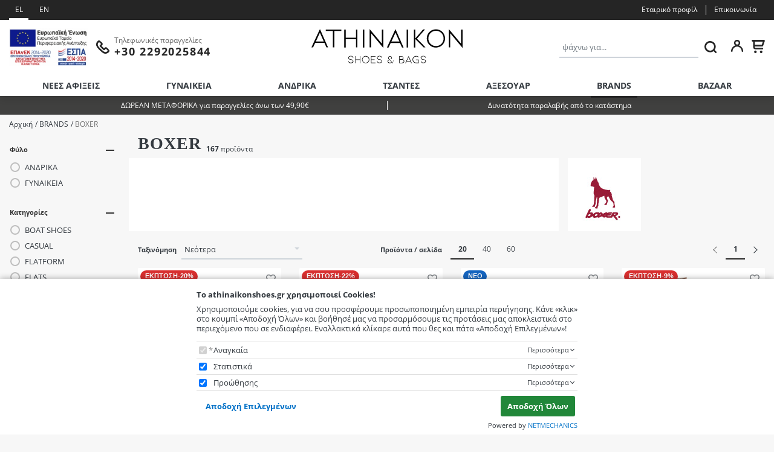

--- FILE ---
content_type: text/html;charset=UTF-8
request_url: https://www.athinaikonshoes.gr/el/brands-390/boxer-399
body_size: 24954
content:
<!DOCTYPE html>
<html lang="el">
    <head>
    <meta charset="utf-8" />
    <meta name="viewport" content="width=device-width, initial-scale=1" />
    <meta name="format-detection" content="telephone=no">

    <link rel="apple-touch-icon" sizes="180x180" href="/assets/favicons/apple-touch-icon.png" />
<link rel="icon" type="image/x-icon" href="/assets/favicons/favicon.ico" />
<link rel="icon" type="image/png" href="/assets/favicons/favicon-32x32.png" sizes="32x32" />
<link rel="icon" type="image/png" href="/assets/favicons/favicon-16x16.png" sizes="16x16" />
<link rel="manifest" href="/assets/favicons/site.webmanifest" />
<link rel="mask-icon" href="/assets/favicons/safari-pinned-tab.svg" color="#1476a3" />
<meta name="msapplication-TileColor" content="#1476a3" />
<meta name="theme-color" content="#1476a3" />
    				
				
				<title>BOXER</title>
<meta name="keywords" content="BOXER" />
<meta name="description" content="Μεγάλη ποικιλία σε γυναικεία και ανδρικά παπούτσια&#033; Ανακάλυψε τις νέες αφίξεις της συλλογής μας&#033; Μοναδικά Σχέδια σε τσάντες και αξεσουάρ&#046;" />
        




<!-- Opengraph Meta Plugin -->
<!-- <img scr='https://appserver02.blob.core.windows.net/athinaikoshoes/images/athinaikon.jpg' />-->
<meta property="fb:app_id" content="1201100853631766" />

<meta property="og:locale" content="el" />
<meta property="og:url"  content="https://www.athinaikonshoes.gr:443/el/brands-390/boxer-399" />
<meta property="og:title" content="BOXER" />
<meta property="og:description" content="Μεγάλη ποικιλία σε γυναικεία και ανδρικά παπούτσια&#033; Ανακάλυψε τις νέες αφίξεις της συλλογής μας&#033; Μοναδικά Σχέδια σε τσάντες και αξεσουάρ&#046;" />
<meta property="og:site_name" content="Athinaikonshoes.gr" />


	<meta property="og:type" content="product.group" />
			<meta property="og:image" content="https://nmpl3cdn.azureedge.net/athinaikoshoes/products/51600-50-111_1.jpg" />
			<meta property="og:image" content="https://nmpl3cdn.azureedge.net/athinaikoshoes/products/52999-51-211_1.jpg" />
			<meta property="og:image" content="https://nmpl3cdn.azureedge.net/athinaikoshoes/products/52998-15-111_1.jpg" />
			<meta property="og:image" content="https://nmpl3cdn.azureedge.net/athinaikoshoes/products/60005-62-014_1.jpg" />
			<meta property="og:image" content="https://nmpl3cdn.azureedge.net/athinaikoshoes/products/60005-51-211_1.jpg" />
			<meta property="og:image" content="https://nmpl3cdn.azureedge.net/athinaikoshoes/products/60007-15-119_1.jpg" />
			<meta property="og:image" content="https://nmpl3cdn.azureedge.net/athinaikoshoes/products/55152-15-111_1.jpg" />
			<meta property="og:image" content="https://nmpl3cdn.azureedge.net/athinaikoshoes/products/55151-15-119_1.jpg" />
			<meta property="og:image" content="https://nmpl3cdn.azureedge.net/athinaikoshoes/products/55151-15-111_1.jpg" />
			<meta property="og:image" content="https://nmpl3cdn.azureedge.net/athinaikoshoes/products/98501-10-011_1.jpg" />
			<meta property="og:image" content="https://nmpl3cdn.azureedge.net/athinaikoshoes/products/16540-15-011_1.jpg" />
			<meta property="og:image" content="https://nmpl3cdn.azureedge.net/athinaikoshoes/products/14756-15-011_1.jpg" />
			<meta property="og:image" content="https://nmpl3cdn.azureedge.net/athinaikoshoes/products/14756-15-014_1.jpg" />
			<meta property="og:image" content="https://nmpl3cdn.azureedge.net/athinaikoshoes/products/14755-10-011_1.jpg" />
			<meta property="og:image" content="https://nmpl3cdn.azureedge.net/athinaikoshoes/products/19323-10-019_1.jpg" />
			<meta property="og:image" content="https://nmpl3cdn.azureedge.net/athinaikoshoes/products/19287-31-044_1.jpg" />
			<meta property="og:image" content="https://nmpl3cdn.azureedge.net/athinaikoshoes/products/65001-21-119_1.jpg" />
			<meta property="og:image" content="https://nmpl3cdn.azureedge.net/athinaikoshoes/products/65001-10-011_1.jpg" />
			<meta property="og:image" content="https://nmpl3cdn.azureedge.net/athinaikoshoes/products/98440-10-062_1.jpg" />
			<meta property="og:image" content="https://nmpl3cdn.azureedge.net/athinaikoshoes/products/98439-10-062_1.jpg" />
		
<!-- End of Opengraph Meta Plugin -->



    <link rel="preconnect" href="https://fonts.googleapis.com">
<link rel="preconnect" href="https://fonts.gstatic.com" crossorigin>

<style rel="stylesheet">:root{--primary:#252525;--secondary:#343a40;--success:#28a745;--info:#17a2b8;--warning:#ffc107;--danger:#ce0e00;--light:#f8f9fa;--dark:#343a40;--breakpoint-xs:0;--breakpoint-sm:576px;--breakpoint-md:768px;--breakpoint-lg:992px;--breakpoint-xl:1200px;--font-family-sans-serif:"Segoe UI",Roboto,"Helvetica Neue",Arial,"Noto Sans",sans-serif;--font-family-monospace:SFMono-Regular,Menlo,Monaco,Consolas,"Liberation Mono","Courier New",monospace}*,::after,::before{box-sizing:border-box}html{font-family:sans-serif;line-height:1.15;-webkit-text-size-adjust:100%;-webkit-tap-highlight-color:transparent}article,aside,figcaption,figure,footer,header,hgroup,main,nav,section{display:block}body{margin:0;font-family:"Open Sans","Segoe UI",Roboto,"Helvetica Neue",Arial,"Noto Sans",sans-serif;font-size:1rem;font-weight:400;line-height:1.286;color:#343a40;text-align:left;background-color:#f7f7f7}[tabindex="-1"]:focus:not(:focus-visible){outline:0!important}hr{box-sizing:content-box;height:0;overflow:visible}h1,h2,h3,h4,h5,h6{margin-top:0;margin-bottom:.833rem}p{margin-top:0;margin-bottom:1rem}abbr[data-original-title],abbr[title]{text-decoration:underline;text-decoration:underline dotted;cursor:help;border-bottom:0;text-decoration-skip-ink:none}address{margin-bottom:1rem;font-style:normal;line-height:inherit}dl,ol,ul{margin-top:0;margin-bottom:1rem}ol ol,ol ul,ul ol,ul ul{margin-bottom:0}dt{font-weight:700}dd{margin-bottom:.5rem;margin-left:0}blockquote{margin:0 0 1rem}b,strong{font-weight:bolder}small{font-size:80%}sub,sup{position:relative;font-size:75%;line-height:0;vertical-align:baseline}sub{bottom:-.25em}sup{top:-.5em}a{color:#252525;text-decoration:none;background-color:transparent}a:hover{color:#95692c;text-decoration:underline}a:not([href]):not([class]){color:inherit;text-decoration:none}a:not([href]):not([class]):hover{color:inherit;text-decoration:none}code,kbd,pre,samp{font-family:SFMono-Regular,Menlo,Monaco,Consolas,"Liberation Mono","Courier New",monospace;font-size:1em}pre{margin-top:0;margin-bottom:1rem;overflow:auto;-ms-overflow-style:scrollbar}figure{margin:0 0 1rem}img{vertical-align:middle;border-style:none}svg{overflow:hidden;vertical-align:middle}table{border-collapse:collapse}caption{padding-top:.75rem;padding-bottom:.75rem;color:#6b6b6b;text-align:left;caption-side:bottom}th{text-align:inherit;text-align:-webkit-match-parent}label{display:inline-block;margin-bottom:.5rem}button{border-radius:0}button:focus:not(:focus-visible){outline:0}button,input,optgroup,select,textarea{margin:0;font-family:inherit;font-size:inherit;line-height:inherit}button,input{overflow:visible}button,select{text-transform:none}[role=button]{cursor:pointer}select{word-wrap:normal}[type=button],[type=reset],[type=submit],button{-webkit-appearance:button}[type=button]:not(:disabled),[type=reset]:not(:disabled),[type=submit]:not(:disabled),button:not(:disabled){cursor:pointer}[type=button]::-moz-focus-inner,[type=reset]::-moz-focus-inner,[type=submit]::-moz-focus-inner,button::-moz-focus-inner{padding:0;border-style:none}input[type=checkbox],input[type=radio]{box-sizing:border-box;padding:0}textarea{overflow:auto;resize:vertical}fieldset{min-width:0;padding:0;margin:0;border:0}legend{display:block;width:100%;max-width:100%;padding:0;margin-bottom:.5rem;font-size:1.5rem;line-height:inherit;color:inherit;white-space:normal}progress{vertical-align:baseline}[type=number]::-webkit-inner-spin-button,[type=number]::-webkit-outer-spin-button{height:auto}[type=search]{outline-offset:-2px;-webkit-appearance:none}[type=search]::-webkit-search-decoration{-webkit-appearance:none}::-webkit-file-upload-button{font:inherit;-webkit-appearance:button}output{display:inline-block}summary{display:list-item;cursor:pointer}template{display:none}[hidden]{display:none!important}a:focus,a:hover{color:#95692c;text-decoration:underline}body{box-sizing:border-box;-webkit-font-smoothing:subpixel-antialiased}.icon,.svg{width:1em;height:1em}.d-none,.drawer,.modal,.nmmenu{display:none}.qty-wrapper{flex:0 0 136px;max-width:136px}.qty-wrapper input[name=qty]{border:1px solid #ced4da;height:46px}.media-fluid-container,img{font-size:11px;line-height:1}.media-fluid-container{background:#f0f1f2 url("data:image/svg+xml;charset=utf8,%3Csvg xmlns='http://www.w3.org/2000/svg' viewBox='0 0 20 18'%3E%3Cpath fill='%23cccccc' d='M10 6.8c1.8 0 3.2 1.4 3.2 3.2s-1.4 3.2-3.2 3.2-3.2-1.4-3.2-3.2S8.2 6.8 10 6.8zM7 0L5.2 2H2C.9 2 0 2.9 0 4v12c0 1.1.9 2 2 2h16c1.1 0 2-.9 2-2V4c0-1.1-.9-2-2-2h-3.2L13 0H7zm3 15c-2.8 0-5-2.2-5-5s2.2-5 5-5 5 2.2 5 5-2.2 5-5 5z'/%3E%3C/svg%3E") no-repeat center/30px;width:100%;height:0;overflow:hidden;position:relative;display:block}.media-fluid-container._rt-1{padding-bottom:100%}.media-fluid{width:100%;position:absolute;display:block}.news-item-media{max-width:358px}.news-item.news-item-lg>.news-item-media{max-width:738px}.news-img-container{padding-bottom:86.59217%}.article-teaser-media{max-width:470px}.article-media{max-width:738px}.article-img-container{padding-bottom:67.47967%}.carousel.cwt-main{max-height:534px}.slide-img-container{padding-bottom:41.40625%}.pr-item{max-width:300px}.ft-img-container{padding-bottom:49.932341%}.item-brand{max-width:130px}@media (max-width:767.98px){.product-images{max-width:260px}}@media (min-width:576px) and (max-width:991.98px){.news-item.news-item-lg{max-width:738px}}@media (min-width:576px){.news-item-lg .news-img-container{padding-bottom:67.479674%}}@media (max-width:991.98px){.news-item{max-width:358px}}@media (max-width:1199.98px){.site-brand{width:150px}}@media (min-width:992px) and (max-width:1199.98px){.header-holder,.page-header{height:153px}}@media (min-width:1200px){.container{max-width:1140px}.header-holder,.page-header{height:159px}.product-images,.product-images .carousel-inner{max-width:520px}}@media (min-width:1340px){.container,.container-fluid._max{max-width:1310px}}</style>

<link rel="stylesheet" href="/assets/wro/athinaikoshoes-main-696b58b1f41eebc79e6fdf2dd1c1ff33ef2868fc.css" />
    
    <link rel="stylesheet" href="/assets/wro/athinaikoshoes-category-906e5b45e103a7d27618aa1003cd40a7680c8bf8.css" />        


<!-- NMPlatform Cookie Plugin -->
<link rel="stylesheet" href="/assets/css/nmplatform-cookie.v1.5.min.css" />
<!-- End of NMPlatform Cookie Plugin -->




<!-- GA4 Tag Manager Plugin GDPR (EShop) -->


<script>
	window['dataLayer'] = window['dataLayer'] || [];

	function ga4DataLayerPush(ga4Event) {
		try {
			dataLayer.push({ecommerce: null});  		    dataLayer.push(ga4Event);
        } catch(e) {}
	}
</script>

<script>

    ga4DataLayerPush({"event":"view_item_list","ecommerce":{"item_list_id":"399","item_list_name":"BOXER","items":[{"item_id":"30166","id":"30166","item_name":"BOXER SHOES ΓΥΝΑΙΚΕΙΑ LOAFERS 51600","affiliation":"Web","currency":"EUR","item_brand":"BOXER","item_category":"LOAFERS","price":79.00,"quantity":1,"google_business_vertical":"retail"},{"item_id":"30191","id":"30191","item_name":"BOXER SHOES ΓΥΝΑΙΚΕΙΑ ΑΝΑΤΟΜΙΚΑ ΔΕΡΜΑΤΙΝΑ ΜΠΟΤΑΚΙΑ 52999","affiliation":"Web","currency":"EUR","item_brand":"BOXER","item_category":"ΜΠΟΤΑΚΙΑ","price":84.90,"quantity":1,"google_business_vertical":"retail"},{"item_id":"30179","id":"30179","item_name":"BOXER SHOES ΓΥΝΑΙΚΕΙΑ LOAFERS 52998","affiliation":"Web","currency":"EUR","item_brand":"BOXER","item_category":"LOAFERS","price":99.00,"quantity":1,"google_business_vertical":"retail"},{"item_id":"29894","id":"29894","item_name":"BOXER ΔΕΡΜΑΤΙΝΑ ΓΥΝΑΙΚΕΙΑ ΜΠΟΤΑΚΙΑ 60005","affiliation":"Web","currency":"EUR","item_brand":"BOXER","item_category":"ΜΠΟΤΑΚΙΑ","price":99.00,"quantity":1,"google_business_vertical":"retail"},{"item_id":"29883","id":"29883","item_name":"BOXER ΔΕΡΜΑΤΙΝΑ ΓΥΝΑΙΚΕΙΑ ΜΠΟΤΑΚΙΑ 60005","affiliation":"Web","currency":"EUR","item_brand":"BOXER","item_category":"ΜΠΟΤΑΚΙΑ","price":99.00,"quantity":1,"google_business_vertical":"retail"},{"item_id":"29871","id":"29871","item_name":"BOXER ΔΕΡΜΑΤΙΝΕΣ ΓΥΝΑΙΚΕΙΕΣ ΜΠΟΤΕΣ 60007","affiliation":"Web","currency":"EUR","item_brand":"BOXER","item_category":"ΜΠΟΤΕΣ","price":89.90,"quantity":1,"google_business_vertical":"retail"},{"item_id":"28850","id":"28850","item_name":"BOXER ΔΕΡΜΑΤΙΝΕΣ ΜΠΟΤΕΣ ΓΥΝΑΙΚΕΙΕΣ 55152","affiliation":"Web","currency":"EUR","item_brand":"BOXER","item_category":"ΜΠΟΤΕΣ","price":89.90,"quantity":1,"google_business_vertical":"retail"},{"item_id":"28831","id":"28831","item_name":"BOXER ΜΠΟΤΑΚΙΑ ΔΕΡΜΑ ΓΥΝΑΙΚΕΙΑ 55151","affiliation":"Web","currency":"EUR","item_brand":"BOXER","item_category":"ΜΠΟΤΑΚΙΑ","price":79.90,"quantity":1,"google_business_vertical":"retail"},{"item_id":"28824","id":"28824","item_name":"BOXER ΜΠΟΤΑΚΙΑ ΔΕΡΜΑ ΓΥΝΑΙΚΕΙΑ 55151","affiliation":"Web","currency":"EUR","item_brand":"BOXER","item_category":"ΜΠΟΤΑΚΙΑ","price":79.90,"quantity":1,"google_business_vertical":"retail"},{"item_id":"28701","id":"28701","item_name":"BOXER SHOES ΓΥΝΑΙΚΕΙΑ SNEAKERS 98501","affiliation":"Web","currency":"EUR","item_brand":"BOXER","item_category":"SNEAKERS","price":74.90,"quantity":1,"google_business_vertical":"retail"},{"item_id":"28693","id":"28693","item_name":"BOXER SHOES ΑΝΔΡΙΚΑ CASUAL ΔΕΤΑ 16540","affiliation":"Web","currency":"EUR","item_brand":"BOXER","item_category":"CASUAL","price":115.00,"quantity":1,"google_business_vertical":"retail"},{"item_id":"28673","id":"28673","item_name":"BOXER SHOES ΑΝΔΡΙΚΑ CASUAL ΔΕΤΑ ΥΠΟΔΗΜΑΤΑ 14756","affiliation":"Web","currency":"EUR","item_brand":"BOXER","item_category":"CASUAL","price":109.00,"quantity":1,"google_business_vertical":"retail"},{"item_id":"28666","id":"28666","item_name":"BOXER SHOES ΑΝΔΡΙΚΑ CASUAL ΔΕΤΑ ΥΠΟΔΗΜΑΤΑ 14756","affiliation":"Web","currency":"EUR","item_brand":"BOXER","item_category":"CASUAL","price":109.00,"quantity":1,"google_business_vertical":"retail"},{"item_id":"28657","id":"28657","item_name":"BOXER SHOES ΑΝΔΡΙΚΑ CASUAL ΥΠΟΔΗΜΑΤΑ 14755","affiliation":"Web","currency":"EUR","item_brand":"BOXER","item_category":"CASUAL","price":109.00,"quantity":1,"google_business_vertical":"retail"},{"item_id":"28649","id":"28649","item_name":"BOXER SHOES CASUAL ΠΑΝΤΟΦΛΕ ΥΠΟΔΗΜΑ 19323","affiliation":"Web","currency":"EUR","item_brand":"BOXER","item_category":"CASUAL","price":119.00,"quantity":1,"google_business_vertical":"retail"},{"item_id":"27602","id":"27602","item_name":"BOXER SHOES ΑΝΔΡΙΚΑ CASUAL ΠΑΝΙΝΑ ΥΠΟΔΗΜΑΤΑ 19287","affiliation":"Web","currency":"EUR","item_brand":"BOXER","item_category":"BOAT SHOES","price":59.00,"quantity":1,"google_business_vertical":"retail"},{"item_id":"27343","id":"27343","item_name":"BOXER ΠΕΔΙΛΑ ΓΥΝΑΙΚΕΙΑ 65001","affiliation":"Web","currency":"EUR","item_brand":"BOXER","item_category":"ΠΕΔΙΛΑ","price":55.00,"quantity":1,"google_business_vertical":"retail"},{"item_id":"27336","id":"27336","item_name":"BOXER ΠΕΔΙΛΑ ΓΥΝΑΙΚΕΙΑ 65001","affiliation":"Web","currency":"EUR","item_brand":"BOXER","item_category":"ΠΕΔΙΛΑ","price":55.00,"quantity":1,"google_business_vertical":"retail"},{"item_id":"26539","id":"26539","item_name":"BOXER SHOES ΔΕΡΜΑΤΙΝΑ ΣΑΝΔΑΛΙΑ 98440","affiliation":"Web","currency":"EUR","item_brand":"BOXER","item_category":"ΣΑΝΔΑΛΙΑ","price":35.00,"quantity":1,"google_business_vertical":"retail"},{"item_id":"26531","id":"26531","item_name":"BOXER SHOES ΔΕΡΜΑΤΙΝΑ FLATS 98439","affiliation":"Web","currency":"EUR","item_brand":"BOXER","item_category":"FLATS","price":39.00,"quantity":1,"google_business_vertical":"retail"}]}});


</script>

<script>
	var NMPlatformLoadGTM = function(w,d,s,l) {
		var i = 'GTM-MTC4PRR';
		w[l]=w[l]||[];w[l].push({'gtm.start':new Date().getTime(),event:'gtm.js'});
		var f=d.getElementsByTagName(s)[0],j=d.createElement(s),dl=l!='dataLayer'?'&l='+l:'';
		j.async=true;
		j.src='https://www.googletagmanager.com/gtm.js?id='+i+dl;
		f.parentNode.insertBefore(j,f);
	};
</script>
<!-- End of GA4 Tag Manager Plugin GDPR (EShop) -->

</head>

<body>
        


<!-- NMPlatform Cookie Plugin -->
<script src="/assets/js/nmplatform-cookie.v1.6.min.js" defer></script>
<script>
	function NMCookieSetup(hasAnalytics, hasMarketing) {
		if (typeof NMPlatformLoadGTM !== 'undefined') {
			if (hasAnalytics || hasMarketing) {
				NMPlatformLoadGTM(window, document, 'script', 'dataLayer');
			}

			if (hasAnalytics) {
				dataLayer.push({"event": "analyticsAllow"});
			}

			if (hasMarketing) {
				dataLayer.push({"event": "marketingAllow"});
			}

		} else {
			if (hasAnalytics && typeof NMPlatformLoadGA !== 'undefined') {
				NMPlatformLoadGA();
			}

			if (hasMarketing && typeof NMPlatformLoadGAR !== 'undefined') {
				NMPlatformLoadGAR();
			}
		}
	}

	window.addEventListener("DOMContentLoaded", function() {
		'undefined' !== typeof NMCookieModule && NMCookieModule.initialize({
			types: [{"name":"necessary","cookies":"necessary_01|neseccary_02","required":true,"default":true,"title":"Αναγκαία","description":"Υποχρεωτικά - δεν μπορείτε να μην επιλέξετε. Τα απαραίτητα cookies επιτρέπουν την εκτέλεση βασικών λειτουργιών του site, όπως την προσθήκη προϊόντων στο καλάθι, την ηλεκτρονική πληρωμή και την αποθήκευση προϊόντων στη wish-list. Χωρίς αυτά πλήττεται άμεσα η ομαλή λειτουργία του e-shop και υποβαθμίζεται και η προσωπική σου εμπειρία πλοήγησης.","ordinal":1},{"name":"analytics","cookies":"analytics_01|analytics_02","required":false,"default":true,"title":"Στατιστικά","description":"Τα στατιστικά cookies ή analytics cookies είναι υποσύνολο των cookies λειτουργικότητας και μας δίνουν τη δυνατότητα να αξιολογούμε την αποτελεσματικότητα των διάφορων λειτουργιών του site μας ώστε να βελτιώνουμε συνεχώς την εμπειρία που σου προσφέρουμε.","ordinal":2},{"name":"marketing","cookies":"marketing_01|marketing_02","required":false,"default":true,"title":"Προώθησης","description":"Τα cookies προώθησης χρησιμοποιούνται για να «σερβίρουν» διαφημίσεις πιο σχετικές με εσένα και τα ενδιαφέροντά σου. Χρησιμοποιούνται επίσης για την αποστολή στοχευμένης διαφήμισης με στόχο τον περιορισμό των μαζικών, ανεπιθύμητων και ανούσιων διαφημιστικών μηνυμάτων.","ordinal":3}],

			onInitialise: function() {
				NMCookieSetup(this.hasConsentedToPreference('analytics'), this.hasConsentedToPreference('marketing'));
			},

			onStatusChange: function() {
				const self = this;
			    const hasAnalytics = self.hasConsentedToPreference('analytics');
				const domain = window.location.hostname.split('www')[1];

			    NMCookieSetup(hasAnalytics, self.hasConsentedToPreference('marketing'));

				if (!hasAnalytics) {
					self.revokeMatchedCookies('_gat_', domain);
                }
			}
		});
	});
</script>

<!-- End of NMPlatform Cookie Plugin -->




<!-- GA4 Tag Manager Plugin GDPR (EShop) -->
<noscript>
	<iframe src="https://www.googletagmanager.com/ns.html?id=GTM-MTC4PRR" height="0" width="0" style="display:none;visibility:hidden"></iframe>
</noscript>
<!-- End of GA4 Tag Manager Plugin GDPR (EShop) -->


<div class="nm-container" itemscope itemtype="http://schema.org/Store">

    <div id="curtain" class="backdrop" data-nmmenu="close"></div>

    <header id="pageHeader" class="position-relative page-header d-print-none">
        <div class="header-holder">
            <div class="small u-vlh1 header-top">
                <div class="container-fluid _max d-flex justify-content-between align-items-center">
                    <div class="header-top-l">
	<ul class="mb-0 list-inline text-center langs">
					<li class="list-inline-item lang-item"><a href="/el/boxer-399" class="d-block text-decoration-none lang active" title="Greek" rel="alternate" hreflang="el">EL</a></li>
					<li class="list-inline-item lang-item"><a href="/en/boxer-399" class="d-block text-decoration-none lang " title="English" rel="alternate" hreflang="en">EN</a></li>
			</ul>
</div>
                            
        
            <ul class="d-none d-md-flex nav nav-top align-self-end ml-auto">
            <li class="nav-item">
            <a href="/el/%CE%B5%CF%84%CE%B1%CE%B9%CF%81%CE%B9%CE%BA%CF%8C-%CF%80%CF%81%CE%BF%CF%86%CE%AF%CE%BB-290" class="nav-link">Εταιρικό προφίλ</a>
        </li>
            <li class="nav-item">
            <a href="/el/%CE%B5%CF%80%CE%B9%CE%BA%CE%BF%CE%B9%CE%BD%CF%89%CE%BD%CE%AF%CE%B1-291" class="nav-link">Επικοινωνία</a>
        </li>
    </ul>
    
                    </div>
            </div>
            <div class="py-1 py-md-2 container-fluid _max header-main">
                                <div class="order-lg-1 mb-2 mb-md-0 mx-lg-auto site-brand-wrap">
                    <a href="/el" class="d-inline-block site-brand" itemprop="url">
                        <img src="/assets/img/brand_logo.svg" alt="Athinaikonshoes.gr" class="img-fluid site-logo" itemprop="image" />
                    </a>
                </div>

                <div class="order-lg-first d-flex header-l">
                                        <div class="d-none d-sm-flex mr-sm-1 mr-lg-2 header-wt">
                                                            
        
            <a class="wt-cms-link" href="/el/%CE%B5%CF%85%CF%81%CF%89%CF%80%CE%B1%CF%8A%CE%BA%CF%8C-%CF%84%CE%B1%CE%BC%CE%B5%CE%AF%CE%BF-%CF%80%CE%B5%CF%81%CE%B9%CF%86%CE%B5%CF%81%CE%B5%CE%B9%CE%B1%CE%BA%CE%AE%CF%82-%CE%B1%CE%BD%CE%AC%CF%80%CF%84%CF%85%CE%BE%CE%B7%CF%82-5921" ><img src='https://nmpl3cdn.azureedge.net/athinaikoshoes/images/e-bannerespaath_el.jpg' class="wt-cms-img"  width="130" height="63" alt="e-lianiko" /></a>    
                                                </div>
                                        <a href='tel:+302292025844' class="d-inline-flex align-items-center call-c2a">
                        <svg class="flex-shrink-0 svg svg-phone" aria-hidden="true" focusable="false"><use href="/assets/img/svg_main.svg#svg-phone"></use></svg>
                        <span class="ml-1">
                            <small class="text-muted d-block call-lbl">Τηλεφωνικές παραγγελίες</small>
                            <span class="d-none d-lg-block font-weight-bold call-number" itemprop="telephone" content='tel:+302292025844'>+30 2292025844 </span>
                        </span>
                    </a>
                </div>

                <div class="order-lg-2 d-flex justify-content-end header-r">
                                        <div class="mt-1 mt-sm-0 search-content">
    <button class="btn btn-sm btn-primary d-sm-none btn-search search-toggle" type="button" id="searchToggle">
        <span class="sr-only">ΑΝΑΖΗΤΗΣΗ</span>
        <svg class="fs-1 svg svg-search" aria-hidden="true" focusable="false"><use href="/assets/img/svg_main.svg#svg-search"></use></svg>
    </button>

    <form id="headerSearch" action="/el/search" class="validate form-search">
        <div class="input-group isRequired">
            <label for="headerSearchInput" class="sr-only">Αναζήτηση</label>
            <input id="headerSearchInput" type="search" name="q" value="" minlength="3" class="form-control form-control-sm input-styled" placeholder="ψάχνω για..." required />
            <button class="flex-shrink-0 btn btn-sm btn-link input-group-btn btn-search" type="submit" id="headerSearchButton">
                <span class="sr-sm-only">ΑΝΑΖΗΤΗΣΗ</span>
                <svg class="d-none d-sm-inline-block fs-3 svg svg-search" aria-hidden="true" focusable="false"><use href="/assets/img/svg_main.svg#svg-search"></use></svg>
            </button>
        </div>
    </form>
</div>
                                        <a href="/el/%CF%80%CE%B5%CF%81%CE%B9%CE%BF%CF%87%CE%AE-%CE%BC%CE%B5%CE%BB%CF%8E%CE%BD-275/%CE%BB%CE%BF%CE%B3%CE%B1%CF%81%CE%B9%CE%B1%CF%83%CE%BC%CF%8C%CF%82-274" class="mt-1 ml-2 position-relative text-center header-member-link" >
                        <svg class="fs-3 svg svg-user" aria-hidden="true" focusable="false"><use href="/assets/img/svg_main.svg#svg-user"></use></svg>
                        <span class="sr-only">Λογαριασμός</span>
                    </a>

                                        <a href="/el/cart" class="mt-1 ml-2 position-relative text-center cart-block isEmpty" id="headerCart" data-toggle="drawer" data-target="#cartDrawerPlaceholder">
                        <span class="sr-only">Καλάθι Αγορών</span>
                        <span class="d-inline-block cart-icon-wrap">
    <svg class="fs-3 svg svg-cart" aria-hidden="true" focusable="false"><use href="/assets/img/svg_main.svg#svg-cart"></use></svg>
    </span>                    </a>
                </div>
            </div>

                    
        
            <div class="container-fluid _max navigation-container">
    <a class="btn-skip" href="#mainContent" rel="nofollow">Skip navigation</a>

    <button id="nmMenuTrigger" class="btn btn-sm btn-primary nav-toggle" type="button" data-nmmenu="open">
        <span class="sr-only">MENU</span>
        <span class="bars"></span>
    </button>

    <nav class="nmmenu" data-nmmenu="container" aria-labelledby="nmmenuHeader">
        <div class="nmmenu-level depth-1" data-level="1">
            <div class="bg-primary flex-justified-center nmmenu-header">
                <span id="nmmenuHeader">ΚΑΤΑΛΟΓΟΣ</span>
                <button class="close nmmenu-btn-close" data-nmmenu="close" type="button">
                    <span class="sr-only">Κλείσιμο</span>
                    <span aria-hidden="true">&times;</span>
                </button>
            </div>
            <ul class="nmmenu-nav depth-1">
                
                                            <li class="nmmenu-item has-dropdown">
                            <div class="nmmenu-entry" data-swipe="disable">
                                <a class="nmmenu-link depth-1" href="/el/%CE%BD%CE%B5%CE%B5%CF%83-%CE%B1%CF%86%CE%B9%CE%BE%CE%B5%CE%B9%CF%82-300">ΝΕΕΣ ΑΦΙΞΕΙΣ</a>
                                <button class="btn nmmenu-forth" data-nmmenu="forth" data-depth="2" type="button">
                                    <span class="sr-only">button.menuForth</span>
                                    <span class="icon-angle _right" aria-hidden="true"></span>
                                </button>
                            </div>

                            <div class="nmmenu-level depth-2" data-level="2">
                                <div class="bg-primary nmmenu-header">ΝΕΕΣ ΑΦΙΞΕΙΣ</div>
                                <button class="btn btn-block nmmenu-back" data-nmmenu="back" type="button">Επιστροφή</button>
                                <div class="depth-2-container">
                                    <ul class="clearfix nmmenu-nav depth-2">
                                        
                                                                                            <li class="nmmenu-item ">
                                                    <a class="nmmenu-link depth-2" href="/el/%CE%BD%CE%B5%CE%B5%CF%83-%CE%B1%CF%86%CE%B9%CE%BE%CE%B5%CE%B9%CF%82-300/%CE%B3%CF%85%CE%BD%CE%B1%CE%B9%CE%BA%CE%B5%CE%B9%CE%B1-9028" data-swipe="disable" >ΓΥΝΑΙΚΕΙΑ </a>
                                                </li>
                                                                                    
                                                                                            <li class="nmmenu-item ">
                                                    <a class="nmmenu-link depth-2" href="/el/%CE%BD%CE%B5%CE%B5%CF%83-%CE%B1%CF%86%CE%B9%CE%BE%CE%B5%CE%B9%CF%82-300/%CE%B1%CE%BD%CE%B4%CF%81%CE%B9%CE%BA%CE%B1-9029" data-swipe="disable" >ΑΝΔΡΙΚΑ</a>
                                                </li>
                                                                                    
                                                                                            <li class="nmmenu-item has-dropdown ">
                                                    <div class="nmmenu-entry" data-swipe="disable">
                                                        <a class="nmmenu-link depth-2" href="/el/%CE%BD%CE%B5%CE%B5%CF%83-%CE%B1%CF%86%CE%B9%CE%BE%CE%B5%CE%B9%CF%82-300/%CF%80%CE%B1%CE%B9%CE%B4%CE%B9%CE%BA%CE%B1-17222">ΠΑΙΔΙΚΑ</a>
                                                        <button class="btn nm-open-submenu nmmenu-forth" data-nmmenu="forth" data-depth="3" type="button">
                                                            <span class="sr-only">button.menuForth</span>
                                                            <span class="icon-angle _right" aria-hidden="true"></span>
                                                        </button>
                                                    </div>

                                                    <div class="nmmenu-level depth-3" data-level="3">
                                                        <div class="bg-primary nmmenu-header">ΠΑΙΔΙΚΑ</div>
                                                        <button class="btn btn-block nmmenu-back" data-nmmenu="back" type="button">Επιστροφή</button>
                                                        <ul class="nmmenu-nav depth-3-list">
                                                                                                                            <li class="nav-item ">
                                                                    <a class="nmmenu-link depth-3" href="/el/%CE%BD%CE%B5%CE%B5%CF%83-%CE%B1%CF%86%CE%B9%CE%BE%CE%B5%CE%B9%CF%82-300/%CF%80%CE%B1%CE%B9%CE%B4%CE%B9%CE%BA%CE%B1-17222/%CE%B1%CE%B3%CE%BF%CF%81%CE%B9-17223" data-swipe="disable">ΑΓΟΡΙ</a>
                                                                </li>
                                                                                                                    </ul>
                                                    </div>
                                                </li>
                                                                                    
                                                                                            <li class="nmmenu-item ">
                                                    <a class="nmmenu-link depth-2" href="/el/%CE%BD%CE%B5%CE%B5%CF%83-%CE%B1%CF%86%CE%B9%CE%BE%CE%B5%CE%B9%CF%82-300/unisex-20404" data-swipe="disable" >UNISEX</a>
                                                </li>
                                                                                    
                                                                                            <li class="nmmenu-item ">
                                                    <a class="nmmenu-link depth-2" href="/el/%CE%BD%CE%B5%CE%B5%CF%83-%CE%B1%CF%86%CE%B9%CE%BE%CE%B5%CE%B9%CF%82-300/%CE%B1%CE%BD%CE%B1%CF%84%CE%BF%CE%BC%CE%B9%CE%BA%CE%B1-21822" data-swipe="disable" >ΑΝΑΤΟΜΙΚΑ</a>
                                                </li>
                                                                                    
                                                                                            <li class="nmmenu-item ">
                                                    <a class="nmmenu-link depth-2" href="/el/%CE%BD%CE%B5%CE%B5%CF%83-%CE%B1%CF%86%CE%B9%CE%BE%CE%B5%CE%B9%CF%82-300/best-seller-24296" data-swipe="disable" >BEST SELLER</a>
                                                </li>
                                                                                                                        </ul>
                                </div>
                            </div>
                        </li>
                                    
                                            <li class="nmmenu-item has-dropdown">
                            <div class="nmmenu-entry" data-swipe="disable">
                                <a class="nmmenu-link depth-1" href="/el/%CE%B3%CF%85%CE%BD%CE%B1%CE%B9%CE%BA%CE%B5%CE%B9%CE%B1-301">ΓΥΝΑΙΚΕΙΑ</a>
                                <button class="btn nmmenu-forth" data-nmmenu="forth" data-depth="2" type="button">
                                    <span class="sr-only">button.menuForth</span>
                                    <span class="icon-angle _right" aria-hidden="true"></span>
                                </button>
                            </div>

                            <div class="nmmenu-level depth-2" data-level="2">
                                <div class="bg-primary nmmenu-header">ΓΥΝΑΙΚΕΙΑ</div>
                                <button class="btn btn-block nmmenu-back" data-nmmenu="back" type="button">Επιστροφή</button>
                                <div class="depth-2-container">
                                    <ul class="clearfix nmmenu-nav depth-2">
                                        
                                                                                            <li class="nmmenu-item has-dropdown ">
                                                    <div class="nmmenu-entry" data-swipe="disable">
                                                        <a class="nmmenu-link depth-2" href="/el/%CE%B3%CF%85%CE%BD%CE%B1%CE%B9%CE%BA%CE%B5%CE%B9%CE%B1-301/shop-by-category-5916">SHOP BY CATEGORY</a>
                                                        <button class="btn nm-open-submenu nmmenu-forth" data-nmmenu="forth" data-depth="3" type="button">
                                                            <span class="sr-only">button.menuForth</span>
                                                            <span class="icon-angle _right" aria-hidden="true"></span>
                                                        </button>
                                                    </div>

                                                    <div class="nmmenu-level depth-3" data-level="3">
                                                        <div class="bg-primary nmmenu-header">SHOP BY CATEGORY</div>
                                                        <button class="btn btn-block nmmenu-back" data-nmmenu="back" type="button">Επιστροφή</button>
                                                        <ul class="nmmenu-nav depth-3-list">
                                                                                                                            <li class="nav-item ">
                                                                    <a class="nmmenu-link depth-3" href="/el/%CE%B3%CF%85%CE%BD%CE%B1%CE%B9%CE%BA%CE%B5%CE%B9%CE%B1-301/shop-by-category-5916/%CE%BD%CF%85%CF%86%CE%B9%CE%BA%CE%B1-%CF%80%CE%B1%CF%80%CE%BF%CF%85%CF%84%CF%83%CE%B9%CE%B1-7902" data-swipe="disable">ΝΥΦΙΚΑ ΠΑΠΟΥΤΣΙΑ</a>
                                                                </li>
                                                                                                                            <li class="nav-item ">
                                                                    <a class="nmmenu-link depth-3" href="/el/%CE%B3%CF%85%CE%BD%CE%B1%CE%B9%CE%BA%CE%B5%CE%B9%CE%B1-301/shop-by-category-5916/%CE%B1%CE%BD%CE%B1%CF%84%CE%BF%CE%BC%CE%B9%CE%BA%CE%B1-21823" data-swipe="disable">ΑΝΑΤΟΜΙΚΑ</a>
                                                                </li>
                                                                                                                            <li class="nav-item ">
                                                                    <a class="nmmenu-link depth-3" href="/el/%CE%B3%CF%85%CE%BD%CE%B1%CE%B9%CE%BA%CE%B5%CE%B9%CE%B1-301/shop-by-category-5916/sneakers-449" data-swipe="disable">SNEAKERS</a>
                                                                </li>
                                                                                                                            <li class="nav-item ">
                                                                    <a class="nmmenu-link depth-3" href="/el/%CE%B3%CF%85%CE%BD%CE%B1%CE%B9%CE%BA%CE%B5%CE%B9%CE%B1-301/shop-by-category-5916/%CE%BC%CE%BF%CE%BA%CE%B1%CF%83%CE%B9%CE%BD%CE%B9%CE%B1-4243" data-swipe="disable">ΜΟΚΑΣΙΝΙΑ</a>
                                                                </li>
                                                                                                                            <li class="nav-item ">
                                                                    <a class="nmmenu-link depth-3" href="/el/%CE%B3%CF%85%CE%BD%CE%B1%CE%B9%CE%BA%CE%B5%CE%B9%CE%B1-301/shop-by-category-5916/loafers-1033" data-swipe="disable">LOAFERS</a>
                                                                </li>
                                                                                                                            <li class="nav-item ">
                                                                    <a class="nmmenu-link depth-3" href="/el/%CE%B3%CF%85%CE%BD%CE%B1%CE%B9%CE%BA%CE%B5%CE%B9%CE%B1-301/shop-by-category-5916/oxford-682" data-swipe="disable">OXFORD</a>
                                                                </li>
                                                                                                                            <li class="nav-item ">
                                                                    <a class="nmmenu-link depth-3" href="/el/%CE%B3%CF%85%CE%BD%CE%B1%CE%B9%CE%BA%CE%B5%CE%B9%CE%B1-301/shop-by-category-5916/%CE%BC%CF%80%CE%B1%CE%BB%CE%B1%CF%81%CE%B9%CE%BD%CE%B5%CF%82-683" data-swipe="disable">ΜΠΑΛΑΡΙΝΕΣ</a>
                                                                </li>
                                                                                                                            <li class="nav-item ">
                                                                    <a class="nmmenu-link depth-3" href="/el/%CE%B3%CF%85%CE%BD%CE%B1%CE%B9%CE%BA%CE%B5%CE%B9%CE%B1-301/shop-by-category-5916/%CE%B5%CF%83%CF%80%CE%B1%CE%BD%CF%84%CF%81%CE%B9%CE%B3%CE%B9%CE%B5%CF%82-1031" data-swipe="disable">ΕΣΠΑΝΤΡΙΓΙΕΣ</a>
                                                                </li>
                                                                                                                            <li class="nav-item ">
                                                                    <a class="nmmenu-link depth-3" href="/el/%CE%B3%CF%85%CE%BD%CE%B1%CE%B9%CE%BA%CE%B5%CE%B9%CE%B1-301/shop-by-category-5916/%CF%80%CE%BB%CE%B1%CF%84%CF%86%CE%BF%CF%81%CE%BC%CE%B5%CF%82-1032" data-swipe="disable">ΠΛΑΤΦΟΡΜΕΣ</a>
                                                                </li>
                                                                                                                            <li class="nav-item ">
                                                                    <a class="nmmenu-link depth-3" href="/el/%CE%B3%CF%85%CE%BD%CE%B1%CE%B9%CE%BA%CE%B5%CE%B9%CE%B1-301/shop-by-category-5916/%CE%B3%CE%BF%CE%B2%CE%B5%CF%82-685" data-swipe="disable">ΓΟΒΕΣ</a>
                                                                </li>
                                                                                                                            <li class="nav-item ">
                                                                    <a class="nmmenu-link depth-3" href="/el/%CE%B3%CF%85%CE%BD%CE%B1%CE%B9%CE%BA%CE%B5%CE%B9%CE%B1-301/shop-by-category-5916/mary-janes-23353" data-swipe="disable">MARY JANES</a>
                                                                </li>
                                                                                                                            <li class="nav-item ">
                                                                    <a class="nmmenu-link depth-3" href="/el/%CE%B3%CF%85%CE%BD%CE%B1%CE%B9%CE%BA%CE%B5%CE%B9%CE%B1-301/shop-by-category-5916/%CF%80%CE%B5%CE%B4%CE%B9%CE%BB%CE%B1-686" data-swipe="disable">ΠΕΔΙΛΑ</a>
                                                                </li>
                                                                                                                            <li class="nav-item ">
                                                                    <a class="nmmenu-link depth-3" href="/el/%CE%B3%CF%85%CE%BD%CE%B1%CE%B9%CE%BA%CE%B5%CE%B9%CE%B1-301/shop-by-category-5916/mules-3062" data-swipe="disable">MULES</a>
                                                                </li>
                                                                                                                            <li class="nav-item ">
                                                                    <a class="nmmenu-link depth-3" href="/el/%CE%B3%CF%85%CE%BD%CE%B1%CE%B9%CE%BA%CE%B5%CE%B9%CE%B1-301/shop-by-category-5916/%CF%83%CE%B1%CE%BD%CE%B4%CE%B1%CE%BB%CE%B9%CE%B1-747" data-swipe="disable">ΣΑΝΔΑΛΙΑ</a>
                                                                </li>
                                                                                                                            <li class="nav-item ">
                                                                    <a class="nmmenu-link depth-3" href="/el/%CE%B3%CF%85%CE%BD%CE%B1%CE%B9%CE%BA%CE%B5%CE%B9%CE%B1-301/shop-by-category-5916/flats-%CF%83%CE%B1%CE%BD%CE%B4%CE%B1%CE%BB%CE%B9%CE%B1-3063" data-swipe="disable">FLATS&#047;ΣΑΝΔΑΛΙΑ</a>
                                                                </li>
                                                                                                                            <li class="nav-item ">
                                                                    <a class="nmmenu-link depth-3" href="/el/%CE%B3%CF%85%CE%BD%CE%B1%CE%B9%CE%BA%CE%B5%CE%B9%CE%B1-301/shop-by-category-5916/%CF%83%CE%B1%CE%B3%CE%B9%CE%BF%CE%BD%CE%B1%CF%81%CE%B5%CF%82-12336" data-swipe="disable">ΣΑΓΙΟΝΑΡΕΣ</a>
                                                                </li>
                                                                                                                            <li class="nav-item ">
                                                                    <a class="nmmenu-link depth-3" href="/el/%CE%B3%CF%85%CE%BD%CE%B1%CE%B9%CE%BA%CE%B5%CE%B9%CE%B1-301/shop-by-category-5916/%CE%B1%CF%81%CE%B2%CF%85%CE%BB%CE%B1%CE%BA%CE%B9%CE%B1-680" data-swipe="disable">ΑΡΒΥΛΑΚΙΑ</a>
                                                                </li>
                                                                                                                            <li class="nav-item ">
                                                                    <a class="nmmenu-link depth-3" href="/el/%CE%B3%CF%85%CE%BD%CE%B1%CE%B9%CE%BA%CE%B5%CE%B9%CE%B1-301/shop-by-category-5916/%CE%BC%CF%80%CE%BF%CF%84%CE%B1%CE%BA%CE%B9%CE%B1-681" data-swipe="disable">ΜΠΟΤΑΚΙΑ</a>
                                                                </li>
                                                                                                                            <li class="nav-item ">
                                                                    <a class="nmmenu-link depth-3" href="/el/%CE%B3%CF%85%CE%BD%CE%B1%CE%B9%CE%BA%CE%B5%CE%B9%CE%B1-301/shop-by-category-5916/%CE%BC%CF%80%CE%BF%CF%84%CE%B5%CF%82-684" data-swipe="disable">ΜΠΟΤΕΣ</a>
                                                                </li>
                                                                                                                            <li class="nav-item ">
                                                                    <a class="nmmenu-link depth-3" href="/el/%CE%B3%CF%85%CE%BD%CE%B1%CE%B9%CE%BA%CE%B5%CE%B9%CE%B1-301/shop-by-category-5916/%CE%B3%CE%B1%CE%BB%CE%BF%CF%84%CF%83%CE%B5%CF%82-4244" data-swipe="disable">ΓΑΛΟΤΣΕΣ </a>
                                                                </li>
                                                                                                                            <li class="nav-item ">
                                                                    <a class="nmmenu-link depth-3" href="/el/%CE%B3%CF%85%CE%BD%CE%B1%CE%B9%CE%BA%CE%B5%CE%B9%CE%B1-301/shop-by-category-5916/boat-shoes-17255" data-swipe="disable">BOAT SHOES</a>
                                                                </li>
                                                                                                                            <li class="nav-item ">
                                                                    <a class="nmmenu-link depth-3" href="/el/%CE%B3%CF%85%CE%BD%CE%B1%CE%B9%CE%BA%CE%B5%CE%B9%CE%B1-301/shop-by-category-5916/%CF%80%CE%B1%CE%BD%CF%84%CE%BF%CF%86%CE%BB%CE%B5%CF%82-748" data-swipe="disable">ΠΑΝΤΟΦΛΕΣ</a>
                                                                </li>
                                                                                                                            <li class="nav-item ">
                                                                    <a class="nmmenu-link depth-3" href="/el/%CE%B3%CF%85%CE%BD%CE%B1%CE%B9%CE%BA%CE%B5%CE%B9%CE%B1-301/shop-by-category-5916/%CF%83%CE%B1%CE%BC%CF%80%CF%89-27111" data-swipe="disable">ΣΑΜΠΩ</a>
                                                                </li>
                                                                                                                            <li class="nav-item ">
                                                                    <a class="nmmenu-link depth-3" href="/el/%CE%B3%CF%85%CE%BD%CE%B1%CE%B9%CE%BA%CE%B5%CE%B9%CE%B1-301/shop-by-category-5916/flatforms-32263" data-swipe="disable">FLATFORMS</a>
                                                                </li>
                                                                                                                    </ul>
                                                    </div>
                                                </li>
                                                                                    
                                                                                            <li class="nmmenu-item has-dropdown ">
                                                    <div class="nmmenu-entry" data-swipe="disable">
                                                        <a class="nmmenu-link depth-2" href="/el/%CE%B3%CF%85%CE%BD%CE%B1%CE%B9%CE%BA%CE%B5%CE%B9%CE%B1-301/shop-by-brand-5917">SHOP BY BRAND</a>
                                                        <button class="btn nm-open-submenu nmmenu-forth" data-nmmenu="forth" data-depth="3" type="button">
                                                            <span class="sr-only">button.menuForth</span>
                                                            <span class="icon-angle _right" aria-hidden="true"></span>
                                                        </button>
                                                    </div>

                                                    <div class="nmmenu-level depth-3" data-level="3">
                                                        <div class="bg-primary nmmenu-header">SHOP BY BRAND</div>
                                                        <button class="btn btn-block nmmenu-back" data-nmmenu="back" type="button">Επιστροφή</button>
                                                        <ul class="nmmenu-nav depth-3-list">
                                                                                                                            <li class="nav-item ">
                                                                    <a class="nmmenu-link depth-3" href="/el/%CE%B3%CF%85%CE%BD%CE%B1%CE%B9%CE%BA%CE%B5%CE%B9%CE%B1-301/shop-by-brand-5917/birkenstock-19877" data-swipe="disable">BIRKENSTOCK</a>
                                                                </li>
                                                                                                                            <li class="nav-item ">
                                                                    <a class="nmmenu-link depth-3" href="/el/%CE%B3%CF%85%CE%BD%CE%B1%CE%B9%CE%BA%CE%B5%CE%B9%CE%B1-301/shop-by-brand-5917/boxer-5932" data-swipe="disable">BOXER</a>
                                                                </li>
                                                                                                                            <li class="nav-item ">
                                                                    <a class="nmmenu-link depth-3" href="/el/%CE%B3%CF%85%CE%BD%CE%B1%CE%B9%CE%BA%CE%B5%CE%B9%CE%B1-301/shop-by-brand-5917/envie-shoes-5927" data-swipe="disable">ENVIE SHOES</a>
                                                                </li>
                                                                                                                            <li class="nav-item ">
                                                                    <a class="nmmenu-link depth-3" href="/el/%CE%B3%CF%85%CE%BD%CE%B1%CE%B9%CE%BA%CE%B5%CE%B9%CE%B1-301/shop-by-brand-5917/exe-13694" data-swipe="disable">EXE</a>
                                                                </li>
                                                                                                                            <li class="nav-item ">
                                                                    <a class="nmmenu-link depth-3" href="/el/%CE%B3%CF%85%CE%BD%CE%B1%CE%B9%CE%BA%CE%B5%CE%B9%CE%B1-301/shop-by-brand-5917/d-franklin-20990" data-swipe="disable">D&#046; FRANKLIN</a>
                                                                </li>
                                                                                                                            <li class="nav-item ">
                                                                    <a class="nmmenu-link depth-3" href="/el/%CE%B3%CF%85%CE%BD%CE%B1%CE%B9%CE%BA%CE%B5%CE%B9%CE%B1-301/shop-by-brand-5917/roccobarocco-15178" data-swipe="disable">ROCCOBAROCCO</a>
                                                                </li>
                                                                                                                            <li class="nav-item ">
                                                                    <a class="nmmenu-link depth-3" href="/el/%CE%B3%CF%85%CE%BD%CE%B1%CE%B9%CE%BA%CE%B5%CE%B9%CE%B1-301/shop-by-brand-5917/sante-5925" data-swipe="disable">SANTE</a>
                                                                </li>
                                                                                                                            <li class="nav-item ">
                                                                    <a class="nmmenu-link depth-3" href="/el/%CE%B3%CF%85%CE%BD%CE%B1%CE%B9%CE%BA%CE%B5%CE%B9%CE%B1-301/shop-by-brand-5917/seven-5926" data-swipe="disable">SEVEN</a>
                                                                </li>
                                                                                                                            <li class="nav-item ">
                                                                    <a class="nmmenu-link depth-3" href="/el/%CE%B3%CF%85%CE%BD%CE%B1%CE%B9%CE%BA%CE%B5%CE%B9%CE%B1-301/shop-by-brand-5917/mairiboo-for-envie-5929" data-swipe="disable">MAIRIBOO FOR ENVIE</a>
                                                                </li>
                                                                                                                            <li class="nav-item ">
                                                                    <a class="nmmenu-link depth-3" href="/el/%CE%B3%CF%85%CE%BD%CE%B1%CE%B9%CE%BA%CE%B5%CE%B9%CE%B1-301/shop-by-brand-5917/miss-nv-5928" data-swipe="disable">Miss NV</a>
                                                                </li>
                                                                                                                            <li class="nav-item ">
                                                                    <a class="nmmenu-link depth-3" href="/el/%CE%B3%CF%85%CE%BD%CE%B1%CE%B9%CE%BA%CE%B5%CE%B9%CE%B1-301/shop-by-brand-5917/new-balance-20730" data-swipe="disable">NEW BALANCE </a>
                                                                </li>
                                                                                                                            <li class="nav-item ">
                                                                    <a class="nmmenu-link depth-3" href="/el/%CE%B3%CF%85%CE%BD%CE%B1%CE%B9%CE%BA%CE%B5%CE%B9%CE%B1-301/shop-by-brand-5917/pepe-jeans-23184" data-swipe="disable">PEPE JEANS</a>
                                                                </li>
                                                                                                                            <li class="nav-item ">
                                                                    <a class="nmmenu-link depth-3" href="/el/%CE%B3%CF%85%CE%BD%CE%B1%CE%B9%CE%BA%CE%B5%CE%B9%CE%B1-301/shop-by-brand-5917/valentino-bags-9011" data-swipe="disable">VALENTINO BAGS</a>
                                                                </li>
                                                                                                                            <li class="nav-item ">
                                                                    <a class="nmmenu-link depth-3" href="/el/%CE%B3%CF%85%CE%BD%CE%B1%CE%B9%CE%BA%CE%B5%CE%B9%CE%B1-301/shop-by-brand-5917/frnc-francesco-5930" data-swipe="disable">FRNC &#040;FRANCESCO&#041;</a>
                                                                </li>
                                                                                                                            <li class="nav-item ">
                                                                    <a class="nmmenu-link depth-3" href="/el/%CE%B3%CF%85%CE%BD%CE%B1%CE%B9%CE%BA%CE%B5%CE%B9%CE%B1-301/shop-by-brand-5917/piccadilly-11793" data-swipe="disable">PICCADILLY</a>
                                                                </li>
                                                                                                                            <li class="nav-item ">
                                                                    <a class="nmmenu-link depth-3" href="/el/%CE%B3%CF%85%CE%BD%CE%B1%CE%B9%CE%BA%CE%B5%CE%B9%CE%B1-301/shop-by-brand-5917/oh-my-sandals-11832" data-swipe="disable">OH MY SANDALS</a>
                                                                </li>
                                                                                                                            <li class="nav-item ">
                                                                    <a class="nmmenu-link depth-3" href="/el/%CE%B3%CF%85%CE%BD%CE%B1%CE%B9%CE%BA%CE%B5%CE%B9%CE%B1-301/shop-by-brand-5917/safe-step-15177" data-swipe="disable">SAFE STEP </a>
                                                                </li>
                                                                                                                            <li class="nav-item ">
                                                                    <a class="nmmenu-link depth-3" href="/el/%CE%B3%CF%85%CE%BD%CE%B1%CE%B9%CE%BA%CE%B5%CE%B9%CE%B1-301/shop-by-brand-5917/verde-5933" data-swipe="disable">VERDE</a>
                                                                </li>
                                                                                                                            <li class="nav-item ">
                                                                    <a class="nmmenu-link depth-3" href="/el/%CE%B3%CF%85%CE%BD%CE%B1%CE%B9%CE%BA%CE%B5%CE%B9%CE%B1-301/shop-by-brand-5917/calgary-5935" data-swipe="disable">CALGARY</a>
                                                                </li>
                                                                                                                            <li class="nav-item ">
                                                                    <a class="nmmenu-link depth-3" href="/el/%CE%B3%CF%85%CE%BD%CE%B1%CE%B9%CE%BA%CE%B5%CE%B9%CE%B1-301/shop-by-brand-5917/lumberjack-5937" data-swipe="disable">LUMBERJACK</a>
                                                                </li>
                                                                                                                            <li class="nav-item ">
                                                                    <a class="nmmenu-link depth-3" href="/el/%CE%B3%CF%85%CE%BD%CE%B1%CE%B9%CE%BA%CE%B5%CE%B9%CE%B1-301/shop-by-brand-5917/superdry-12337" data-swipe="disable">SUPERDRY</a>
                                                                </li>
                                                                                                                            <li class="nav-item ">
                                                                    <a class="nmmenu-link depth-3" href="/el/%CE%B3%CF%85%CE%BD%CE%B1%CE%B9%CE%BA%CE%B5%CE%B9%CE%B1-301/shop-by-brand-5917/venini-5936" data-swipe="disable">VENINI</a>
                                                                </li>
                                                                                                                            <li class="nav-item ">
                                                                    <a class="nmmenu-link depth-3" href="/el/%CE%B3%CF%85%CE%BD%CE%B1%CE%B9%CE%BA%CE%B5%CE%B9%CE%B1-301/shop-by-brand-5917/francesco-milano-29436" data-swipe="disable">FRANCESCO MILANO</a>
                                                                </li>
                                                                                                                    </ul>
                                                    </div>
                                                </li>
                                                                                    
                                                                                            <li class="nmmenu-item has-dropdown ">
                                                    <div class="nmmenu-entry" data-swipe="disable">
                                                        <a class="nmmenu-link depth-2" href="/el/%CE%B3%CF%85%CE%BD%CE%B1%CE%B9%CE%BA%CE%B5%CE%B9%CE%B1-301/shop-by-size-5918">SHOP BY SIZE</a>
                                                        <button class="btn nm-open-submenu nmmenu-forth" data-nmmenu="forth" data-depth="3" type="button">
                                                            <span class="sr-only">button.menuForth</span>
                                                            <span class="icon-angle _right" aria-hidden="true"></span>
                                                        </button>
                                                    </div>

                                                    <div class="nmmenu-level depth-3" data-level="3">
                                                        <div class="bg-primary nmmenu-header">SHOP BY SIZE</div>
                                                        <button class="btn btn-block nmmenu-back" data-nmmenu="back" type="button">Επιστροφή</button>
                                                        <ul class="nmmenu-nav depth-3-list">
                                                                                                                            <li class="nav-item ">
                                                                    <a class="nmmenu-link depth-3" href="/el/%CE%B3%CF%85%CE%BD%CE%B1%CE%B9%CE%BA%CE%B5%CE%B9%CE%B1-301/shop-by-size-5918/35-17234" data-swipe="disable">35</a>
                                                                </li>
                                                                                                                            <li class="nav-item ">
                                                                    <a class="nmmenu-link depth-3" href="/el/%CE%B3%CF%85%CE%BD%CE%B1%CE%B9%CE%BA%CE%B5%CE%B9%CE%B1-301/shop-by-size-5918/36-17235" data-swipe="disable">36</a>
                                                                </li>
                                                                                                                            <li class="nav-item ">
                                                                    <a class="nmmenu-link depth-3" href="/el/%CE%B3%CF%85%CE%BD%CE%B1%CE%B9%CE%BA%CE%B5%CE%B9%CE%B1-301/shop-by-size-5918/37-17236" data-swipe="disable">37</a>
                                                                </li>
                                                                                                                            <li class="nav-item ">
                                                                    <a class="nmmenu-link depth-3" href="/el/%CE%B3%CF%85%CE%BD%CE%B1%CE%B9%CE%BA%CE%B5%CE%B9%CE%B1-301/shop-by-size-5918/38-17237" data-swipe="disable">38</a>
                                                                </li>
                                                                                                                            <li class="nav-item ">
                                                                    <a class="nmmenu-link depth-3" href="/el/%CE%B3%CF%85%CE%BD%CE%B1%CE%B9%CE%BA%CE%B5%CE%B9%CE%B1-301/shop-by-size-5918/39-17238" data-swipe="disable">39</a>
                                                                </li>
                                                                                                                            <li class="nav-item ">
                                                                    <a class="nmmenu-link depth-3" href="/el/%CE%B3%CF%85%CE%BD%CE%B1%CE%B9%CE%BA%CE%B5%CE%B9%CE%B1-301/shop-by-size-5918/40-17239" data-swipe="disable">40</a>
                                                                </li>
                                                                                                                            <li class="nav-item ">
                                                                    <a class="nmmenu-link depth-3" href="/el/%CE%B3%CF%85%CE%BD%CE%B1%CE%B9%CE%BA%CE%B5%CE%B9%CE%B1-301/shop-by-size-5918/41-17240" data-swipe="disable">41</a>
                                                                </li>
                                                                                                                            <li class="nav-item ">
                                                                    <a class="nmmenu-link depth-3" href="/el/%CE%B3%CF%85%CE%BD%CE%B1%CE%B9%CE%BA%CE%B5%CE%B9%CE%B1-301/shop-by-size-5918/42-17241" data-swipe="disable">42</a>
                                                                </li>
                                                                                                                    </ul>
                                                    </div>
                                                </li>
                                                                                                                        </ul>
                                </div>
                            </div>
                        </li>
                                    
                                            <li class="nmmenu-item has-dropdown">
                            <div class="nmmenu-entry" data-swipe="disable">
                                <a class="nmmenu-link depth-1" href="/el/%CE%B1%CE%BD%CE%B4%CF%81%CE%B9%CE%BA%CE%B1-453">ΑΝΔΡΙΚΑ</a>
                                <button class="btn nmmenu-forth" data-nmmenu="forth" data-depth="2" type="button">
                                    <span class="sr-only">button.menuForth</span>
                                    <span class="icon-angle _right" aria-hidden="true"></span>
                                </button>
                            </div>

                            <div class="nmmenu-level depth-2" data-level="2">
                                <div class="bg-primary nmmenu-header">ΑΝΔΡΙΚΑ</div>
                                <button class="btn btn-block nmmenu-back" data-nmmenu="back" type="button">Επιστροφή</button>
                                <div class="depth-2-container">
                                    <ul class="clearfix nmmenu-nav depth-2">
                                        
                                                                                            <li class="nmmenu-item has-dropdown ">
                                                    <div class="nmmenu-entry" data-swipe="disable">
                                                        <a class="nmmenu-link depth-2" href="/el/%CE%B1%CE%BD%CE%B4%CF%81%CE%B9%CE%BA%CE%B1-453/shop-by-category-9014">SHOP BY CATEGORY</a>
                                                        <button class="btn nm-open-submenu nmmenu-forth" data-nmmenu="forth" data-depth="3" type="button">
                                                            <span class="sr-only">button.menuForth</span>
                                                            <span class="icon-angle _right" aria-hidden="true"></span>
                                                        </button>
                                                    </div>

                                                    <div class="nmmenu-level depth-3" data-level="3">
                                                        <div class="bg-primary nmmenu-header">SHOP BY CATEGORY</div>
                                                        <button class="btn btn-block nmmenu-back" data-nmmenu="back" type="button">Επιστροφή</button>
                                                        <ul class="nmmenu-nav depth-3-list">
                                                                                                                            <li class="nav-item ">
                                                                    <a class="nmmenu-link depth-3" href="/el/%CE%B1%CE%BD%CE%B4%CF%81%CE%B9%CE%BA%CE%B1-453/shop-by-category-9014/boat-shoes-7900" data-swipe="disable">BOAT SHOES</a>
                                                                </li>
                                                                                                                            <li class="nav-item ">
                                                                    <a class="nmmenu-link depth-3" href="/el/%CE%B1%CE%BD%CE%B4%CF%81%CE%B9%CE%BA%CE%B1-453/shop-by-category-9014/sneakers-687" data-swipe="disable">SNEAKERS</a>
                                                                </li>
                                                                                                                            <li class="nav-item ">
                                                                    <a class="nmmenu-link depth-3" href="/el/%CE%B1%CE%BD%CE%B4%CF%81%CE%B9%CE%BA%CE%B1-453/shop-by-category-9014/casual-688" data-swipe="disable">CASUAL</a>
                                                                </li>
                                                                                                                            <li class="nav-item ">
                                                                    <a class="nmmenu-link depth-3" href="/el/%CE%B1%CE%BD%CE%B4%CF%81%CE%B9%CE%BA%CE%B1-453/shop-by-category-9014/loafers-4240" data-swipe="disable">LOAFERS</a>
                                                                </li>
                                                                                                                            <li class="nav-item ">
                                                                    <a class="nmmenu-link depth-3" href="/el/%CE%B1%CE%BD%CE%B4%CF%81%CE%B9%CE%BA%CE%B1-453/shop-by-category-9014/%CF%83%CE%BA%CE%B1%CF%81%CF%80%CE%B9%CE%BD%CE%B9%CE%B1-1034" data-swipe="disable">ΣΚΑΡΠΙΝΙΑ</a>
                                                                </li>
                                                                                                                            <li class="nav-item ">
                                                                    <a class="nmmenu-link depth-3" href="/el/%CE%B1%CE%BD%CE%B4%CF%81%CE%B9%CE%BA%CE%B1-453/shop-by-category-9014/%CF%80%CE%B5%CE%B4%CE%B9%CE%BB%CE%B1-746" data-swipe="disable">ΠΕΔΙΛΑ</a>
                                                                </li>
                                                                                                                            <li class="nav-item ">
                                                                    <a class="nmmenu-link depth-3" href="/el/%CE%B1%CE%BD%CE%B4%CF%81%CE%B9%CE%BA%CE%B1-453/shop-by-category-9014/%CF%83%CE%B1%CE%B3%CE%B9%CE%BF%CE%BD%CE%B1%CF%81%CE%B5%CF%82-8999" data-swipe="disable">ΣΑΓΙΟΝΑΡΕΣ</a>
                                                                </li>
                                                                                                                            <li class="nav-item ">
                                                                    <a class="nmmenu-link depth-3" href="/el/%CE%B1%CE%BD%CE%B4%CF%81%CE%B9%CE%BA%CE%B1-453/shop-by-category-9014/%CF%80%CE%B1%CE%BD%CF%84%CE%BF%CF%86%CE%BB%CE%B5%CF%82-749" data-swipe="disable">ΠΑΝΤΟΦΛΕΣ</a>
                                                                </li>
                                                                                                                            <li class="nav-item ">
                                                                    <a class="nmmenu-link depth-3" href="/el/%CE%B1%CE%BD%CE%B4%CF%81%CE%B9%CE%BA%CE%B1-453/shop-by-category-9014/%CE%B1%CF%81%CE%B2%CF%85%CE%BB%CE%B1%CE%BA%CE%B9%CE%B1-689" data-swipe="disable">ΑΡΒΥΛΑΚΙΑ</a>
                                                                </li>
                                                                                                                            <li class="nav-item ">
                                                                    <a class="nmmenu-link depth-3" href="/el/%CE%B1%CE%BD%CE%B4%CF%81%CE%B9%CE%BA%CE%B1-453/shop-by-category-9014/%CE%BC%CF%80%CE%BF%CF%84%CE%B1%CE%BA%CE%B9%CE%B1-690" data-swipe="disable">ΜΠΟΤΑΚΙΑ</a>
                                                                </li>
                                                                                                                            <li class="nav-item ">
                                                                    <a class="nmmenu-link depth-3" href="/el/%CE%B1%CE%BD%CE%B4%CF%81%CE%B9%CE%BA%CE%B1-453/shop-by-category-9014/%CE%BC%CE%BF%CE%BA%CE%B1%CF%83%CE%B9%CE%BD%CE%B9%CE%B1-9805" data-swipe="disable">ΜΟΚΑΣΙΝΙΑ</a>
                                                                </li>
                                                                                                                            <li class="nav-item ">
                                                                    <a class="nmmenu-link depth-3" href="/el/%CE%B1%CE%BD%CE%B4%CF%81%CE%B9%CE%BA%CE%B1-453/shop-by-category-9014/%CE%B5%CF%83%CF%80%CE%B1%CE%BD%CF%84%CF%81%CE%B9%CE%B3%CE%B9%CE%B5%CF%82-18009" data-swipe="disable">ΕΣΠΑΝΤΡΙΓΙΕΣ</a>
                                                                </li>
                                                                                                                    </ul>
                                                    </div>
                                                </li>
                                                                                    
                                                                                            <li class="nmmenu-item has-dropdown ">
                                                    <div class="nmmenu-entry" data-swipe="disable">
                                                        <a class="nmmenu-link depth-2" href="/el/%CE%B1%CE%BD%CE%B4%CF%81%CE%B9%CE%BA%CE%B1-453/shop-by-brand-9013">SHOP BY BRAND</a>
                                                        <button class="btn nm-open-submenu nmmenu-forth" data-nmmenu="forth" data-depth="3" type="button">
                                                            <span class="sr-only">button.menuForth</span>
                                                            <span class="icon-angle _right" aria-hidden="true"></span>
                                                        </button>
                                                    </div>

                                                    <div class="nmmenu-level depth-3" data-level="3">
                                                        <div class="bg-primary nmmenu-header">SHOP BY BRAND</div>
                                                        <button class="btn btn-block nmmenu-back" data-nmmenu="back" type="button">Επιστροφή</button>
                                                        <ul class="nmmenu-nav depth-3-list">
                                                                                                                            <li class="nav-item ">
                                                                    <a class="nmmenu-link depth-3" href="/el/%CE%B1%CE%BD%CE%B4%CF%81%CE%B9%CE%BA%CE%B1-453/shop-by-brand-9013/pepe-jeans-9015" data-swipe="disable">PEPE JEANS</a>
                                                                </li>
                                                                                                                            <li class="nav-item ">
                                                                    <a class="nmmenu-link depth-3" href="/el/%CE%B1%CE%BD%CE%B4%CF%81%CE%B9%CE%BA%CE%B1-453/shop-by-brand-9013/new-balance-20731" data-swipe="disable">NEW BALANCE </a>
                                                                </li>
                                                                                                                            <li class="nav-item ">
                                                                    <a class="nmmenu-link depth-3" href="/el/%CE%B1%CE%BD%CE%B4%CF%81%CE%B9%CE%BA%CE%B1-453/shop-by-brand-9013/renato-garini-9016" data-swipe="disable">RENATO GARINI</a>
                                                                </li>
                                                                                                                            <li class="nav-item ">
                                                                    <a class="nmmenu-link depth-3" href="/el/%CE%B1%CE%BD%CE%B4%CF%81%CE%B9%CE%BA%CE%B1-453/shop-by-brand-9013/birkenstock-20351" data-swipe="disable">BIRKENSTOCK</a>
                                                                </li>
                                                                                                                            <li class="nav-item ">
                                                                    <a class="nmmenu-link depth-3" href="/el/%CE%B1%CE%BD%CE%B4%CF%81%CE%B9%CE%BA%CE%B1-453/shop-by-brand-9013/lumberjack-9017" data-swipe="disable">LUMBERJACK</a>
                                                                </li>
                                                                                                                            <li class="nav-item ">
                                                                    <a class="nmmenu-link depth-3" href="/el/%CE%B1%CE%BD%CE%B4%CF%81%CE%B9%CE%BA%CE%B1-453/shop-by-brand-9013/superdry-9018" data-swipe="disable">SUPERDRY</a>
                                                                </li>
                                                                                                                            <li class="nav-item ">
                                                                    <a class="nmmenu-link depth-3" href="/el/%CE%B1%CE%BD%CE%B4%CF%81%CE%B9%CE%BA%CE%B1-453/shop-by-brand-9013/sergio-tacchini-9019" data-swipe="disable">SERGIO TACCHINI</a>
                                                                </li>
                                                                                                                            <li class="nav-item ">
                                                                    <a class="nmmenu-link depth-3" href="/el/%CE%B1%CE%BD%CE%B4%CF%81%CE%B9%CE%BA%CE%B1-453/shop-by-brand-9013/jk-london-9021" data-swipe="disable">JK LONDON</a>
                                                                </li>
                                                                                                                            <li class="nav-item ">
                                                                    <a class="nmmenu-link depth-3" href="/el/%CE%B1%CE%BD%CE%B4%CF%81%CE%B9%CE%BA%CE%B1-453/shop-by-brand-9013/boxer-9022" data-swipe="disable">BOXER</a>
                                                                </li>
                                                                                                                            <li class="nav-item ">
                                                                    <a class="nmmenu-link depth-3" href="/el/%CE%B1%CE%BD%CE%B4%CF%81%CE%B9%CE%BA%CE%B1-453/shop-by-brand-9013/calgary-9023" data-swipe="disable">CALGARY</a>
                                                                </li>
                                                                                                                            <li class="nav-item ">
                                                                    <a class="nmmenu-link depth-3" href="/el/%CE%B1%CE%BD%CE%B4%CF%81%CE%B9%CE%BA%CE%B1-453/shop-by-brand-9013/rhapsody-9024" data-swipe="disable">RHAPSODY</a>
                                                                </li>
                                                                                                                            <li class="nav-item ">
                                                                    <a class="nmmenu-link depth-3" href="/el/%CE%B1%CE%BD%CE%B4%CF%81%CE%B9%CE%BA%CE%B1-453/shop-by-brand-9013/quiksilver-9025" data-swipe="disable">QUIKSILVER</a>
                                                                </li>
                                                                                                                            <li class="nav-item ">
                                                                    <a class="nmmenu-link depth-3" href="/el/%CE%B1%CE%BD%CE%B4%CF%81%CE%B9%CE%BA%CE%B1-453/shop-by-brand-9013/legend-9366" data-swipe="disable">LEGEND</a>
                                                                </li>
                                                                                                                            <li class="nav-item ">
                                                                    <a class="nmmenu-link depth-3" href="/el/%CE%B1%CE%BD%CE%B4%CF%81%CE%B9%CE%BA%CE%B1-453/shop-by-brand-9013/lavor-13161" data-swipe="disable">LaVor</a>
                                                                </li>
                                                                                                                            <li class="nav-item ">
                                                                    <a class="nmmenu-link depth-3" href="/el/%CE%B1%CE%BD%CE%B4%CF%81%CE%B9%CE%BA%CE%B1-453/shop-by-brand-9013/tigernu-13361" data-swipe="disable">TIGERNU</a>
                                                                </li>
                                                                                                                            <li class="nav-item ">
                                                                    <a class="nmmenu-link depth-3" href="/el/%CE%B1%CE%BD%CE%B4%CF%81%CE%B9%CE%BA%CE%B1-453/shop-by-brand-9013/d-franklin-20991" data-swipe="disable">D&#046; FRANKLIN</a>
                                                                </li>
                                                                                                                            <li class="nav-item ">
                                                                    <a class="nmmenu-link depth-3" href="/el/%CE%B1%CE%BD%CE%B4%CF%81%CE%B9%CE%BA%CE%B1-453/shop-by-brand-9013/giovani-morelli-29242" data-swipe="disable">GIOVANI MORELLI</a>
                                                                </li>
                                                                                                                    </ul>
                                                    </div>
                                                </li>
                                                                                    
                                                                                            <li class="nmmenu-item has-dropdown ">
                                                    <div class="nmmenu-entry" data-swipe="disable">
                                                        <a class="nmmenu-link depth-2" href="/el/%CE%B1%CE%BD%CE%B4%CF%81%CE%B9%CE%BA%CE%B1-453/shop-by-size-23185">SHOP BY SIZE</a>
                                                        <button class="btn nm-open-submenu nmmenu-forth" data-nmmenu="forth" data-depth="3" type="button">
                                                            <span class="sr-only">button.menuForth</span>
                                                            <span class="icon-angle _right" aria-hidden="true"></span>
                                                        </button>
                                                    </div>

                                                    <div class="nmmenu-level depth-3" data-level="3">
                                                        <div class="bg-primary nmmenu-header">SHOP BY SIZE</div>
                                                        <button class="btn btn-block nmmenu-back" data-nmmenu="back" type="button">Επιστροφή</button>
                                                        <ul class="nmmenu-nav depth-3-list">
                                                                                                                            <li class="nav-item ">
                                                                    <a class="nmmenu-link depth-3" href="/el/%CE%B1%CE%BD%CE%B4%CF%81%CE%B9%CE%BA%CE%B1-453/shop-by-size-23185/39-23186" data-swipe="disable">39</a>
                                                                </li>
                                                                                                                            <li class="nav-item ">
                                                                    <a class="nmmenu-link depth-3" href="/el/%CE%B1%CE%BD%CE%B4%CF%81%CE%B9%CE%BA%CE%B1-453/shop-by-size-23185/40-23187" data-swipe="disable">40</a>
                                                                </li>
                                                                                                                            <li class="nav-item ">
                                                                    <a class="nmmenu-link depth-3" href="/el/%CE%B1%CE%BD%CE%B4%CF%81%CE%B9%CE%BA%CE%B1-453/shop-by-size-23185/40-5-23188" data-swipe="disable">40&#046;5</a>
                                                                </li>
                                                                                                                            <li class="nav-item ">
                                                                    <a class="nmmenu-link depth-3" href="/el/%CE%B1%CE%BD%CE%B4%CF%81%CE%B9%CE%BA%CE%B1-453/shop-by-size-23185/40-41-23191" data-swipe="disable">40&#045;41</a>
                                                                </li>
                                                                                                                            <li class="nav-item ">
                                                                    <a class="nmmenu-link depth-3" href="/el/%CE%B1%CE%BD%CE%B4%CF%81%CE%B9%CE%BA%CE%B1-453/shop-by-size-23185/41-23189" data-swipe="disable">41</a>
                                                                </li>
                                                                                                                            <li class="nav-item ">
                                                                    <a class="nmmenu-link depth-3" href="/el/%CE%B1%CE%BD%CE%B4%CF%81%CE%B9%CE%BA%CE%B1-453/shop-by-size-23185/42-23190" data-swipe="disable">42</a>
                                                                </li>
                                                                                                                            <li class="nav-item ">
                                                                    <a class="nmmenu-link depth-3" href="/el/%CE%B1%CE%BD%CE%B4%CF%81%CE%B9%CE%BA%CE%B1-453/shop-by-size-23185/42-43-23192" data-swipe="disable">42&#045;43</a>
                                                                </li>
                                                                                                                            <li class="nav-item ">
                                                                    <a class="nmmenu-link depth-3" href="/el/%CE%B1%CE%BD%CE%B4%CF%81%CE%B9%CE%BA%CE%B1-453/shop-by-size-23185/43-23193" data-swipe="disable">43</a>
                                                                </li>
                                                                                                                            <li class="nav-item ">
                                                                    <a class="nmmenu-link depth-3" href="/el/%CE%B1%CE%BD%CE%B4%CF%81%CE%B9%CE%BA%CE%B1-453/shop-by-size-23185/44-23194" data-swipe="disable">44</a>
                                                                </li>
                                                                                                                            <li class="nav-item ">
                                                                    <a class="nmmenu-link depth-3" href="/el/%CE%B1%CE%BD%CE%B4%CF%81%CE%B9%CE%BA%CE%B1-453/shop-by-size-23185/44-45-23195" data-swipe="disable">44&#045;45</a>
                                                                </li>
                                                                                                                            <li class="nav-item ">
                                                                    <a class="nmmenu-link depth-3" href="/el/%CE%B1%CE%BD%CE%B4%CF%81%CE%B9%CE%BA%CE%B1-453/shop-by-size-23185/45-23196" data-swipe="disable">45</a>
                                                                </li>
                                                                                                                            <li class="nav-item ">
                                                                    <a class="nmmenu-link depth-3" href="/el/%CE%B1%CE%BD%CE%B4%CF%81%CE%B9%CE%BA%CE%B1-453/shop-by-size-23185/46-23197" data-swipe="disable">46</a>
                                                                </li>
                                                                                                                            <li class="nav-item ">
                                                                    <a class="nmmenu-link depth-3" href="/el/%CE%B1%CE%BD%CE%B4%CF%81%CE%B9%CE%BA%CE%B1-453/shop-by-size-23185/46-47-23198" data-swipe="disable">46&#045;47</a>
                                                                </li>
                                                                                                                            <li class="nav-item ">
                                                                    <a class="nmmenu-link depth-3" href="/el/%CE%B1%CE%BD%CE%B4%CF%81%CE%B9%CE%BA%CE%B1-453/shop-by-size-23185/47-23199" data-swipe="disable">47</a>
                                                                </li>
                                                                                                                            <li class="nav-item ">
                                                                    <a class="nmmenu-link depth-3" href="/el/%CE%B1%CE%BD%CE%B4%CF%81%CE%B9%CE%BA%CE%B1-453/shop-by-size-23185/48-23200" data-swipe="disable">48</a>
                                                                </li>
                                                                                                                    </ul>
                                                    </div>
                                                </li>
                                                                                                                        </ul>
                                </div>
                            </div>
                        </li>
                                    
                                            <li class="nmmenu-item has-dropdown">
                            <div class="nmmenu-entry" data-swipe="disable">
                                <a class="nmmenu-link depth-1" href="/el/%CF%84%CF%83%CE%B1%CE%BD%CF%84%CE%B5%CF%82-454">ΤΣΑΝΤΕΣ</a>
                                <button class="btn nmmenu-forth" data-nmmenu="forth" data-depth="2" type="button">
                                    <span class="sr-only">button.menuForth</span>
                                    <span class="icon-angle _right" aria-hidden="true"></span>
                                </button>
                            </div>

                            <div class="nmmenu-level depth-2" data-level="2">
                                <div class="bg-primary nmmenu-header">ΤΣΑΝΤΕΣ</div>
                                <button class="btn btn-block nmmenu-back" data-nmmenu="back" type="button">Επιστροφή</button>
                                <div class="depth-2-container">
                                    <ul class="clearfix nmmenu-nav depth-2">
                                        
                                                                                            <li class="nmmenu-item has-dropdown ">
                                                    <div class="nmmenu-entry" data-swipe="disable">
                                                        <a class="nmmenu-link depth-2" href="/el/%CF%84%CF%83%CE%B1%CE%BD%CF%84%CE%B5%CF%82-454/%CE%BA%CE%B1%CF%84%CE%B7%CE%B3%CE%BF%CF%81%CE%B9%CE%B5%CF%82-23168">ΚΑΤΗΓΟΡΙΕΣ</a>
                                                        <button class="btn nm-open-submenu nmmenu-forth" data-nmmenu="forth" data-depth="3" type="button">
                                                            <span class="sr-only">button.menuForth</span>
                                                            <span class="icon-angle _right" aria-hidden="true"></span>
                                                        </button>
                                                    </div>

                                                    <div class="nmmenu-level depth-3" data-level="3">
                                                        <div class="bg-primary nmmenu-header">ΚΑΤΗΓΟΡΙΕΣ</div>
                                                        <button class="btn btn-block nmmenu-back" data-nmmenu="back" type="button">Επιστροφή</button>
                                                        <ul class="nmmenu-nav depth-3-list">
                                                                                                                            <li class="nav-item ">
                                                                    <a class="nmmenu-link depth-3" href="/el/%CF%84%CF%83%CE%B1%CE%BD%CF%84%CE%B5%CF%82-454/%CE%BA%CE%B1%CF%84%CE%B7%CE%B3%CE%BF%CF%81%CE%B9%CE%B5%CF%82-23168/%CF%84%CF%83%CE%B1%CE%BD%CF%84%CE%B1-%CF%84%CE%B1%CF%87-%CE%BC%CE%BF%CF%85-%CE%B1%CE%BD%CE%B4%CF%81%CE%B9%CE%BA%CE%B7-455" data-swipe="disable">ΤΣΑΝΤΑ ΤΑΧ&#047;ΜΟΥ ΑΝΔΡΙΚΗ</a>
                                                                </li>
                                                                                                                            <li class="nav-item ">
                                                                    <a class="nmmenu-link depth-3" href="/el/%CF%84%CF%83%CE%B1%CE%BD%CF%84%CE%B5%CF%82-454/%CE%BA%CE%B1%CF%84%CE%B7%CE%B3%CE%BF%CF%81%CE%B9%CE%B5%CF%82-23168/backpack-456" data-swipe="disable">BACKPACK</a>
                                                                </li>
                                                                                                                            <li class="nav-item ">
                                                                    <a class="nmmenu-link depth-3" href="/el/%CF%84%CF%83%CE%B1%CE%BD%CF%84%CE%B5%CF%82-454/%CE%BA%CE%B1%CF%84%CE%B7%CE%B3%CE%BF%CF%81%CE%B9%CE%B5%CF%82-23168/%CF%83%CF%84%CE%B1%CF%85%CF%81%CF%89%CF%84%CE%B5%CF%83-%CF%84%CF%83%CE%B1%CE%BD%CF%84%CE%B5%CF%82-751" data-swipe="disable">ΣΤΑΥΡΩΤΕΣ ΤΣΑΝΤΕΣ</a>
                                                                </li>
                                                                                                                            <li class="nav-item ">
                                                                    <a class="nmmenu-link depth-3" href="/el/%CF%84%CF%83%CE%B1%CE%BD%CF%84%CE%B5%CF%82-454/%CE%BA%CE%B1%CF%84%CE%B7%CE%B3%CE%BF%CF%81%CE%B9%CE%B5%CF%82-23168/%CF%84%CF%83%CE%B1%CE%BD%CF%84%CE%B5%CF%83-%CF%87%CE%B5%CE%B9%CF%81%CE%BF%CF%82-457" data-swipe="disable">ΤΣΑΝΤΕΣ ΧΕΙΡΟΣ</a>
                                                                </li>
                                                                                                                            <li class="nav-item ">
                                                                    <a class="nmmenu-link depth-3" href="/el/%CF%84%CF%83%CE%B1%CE%BD%CF%84%CE%B5%CF%82-454/%CE%BA%CE%B1%CF%84%CE%B7%CE%B3%CE%BF%CF%81%CE%B9%CE%B5%CF%82-23168/%CF%84%CF%83%CE%B1%CE%BD%CF%84%CE%B5%CF%83-%CF%89%CE%BC%CE%BF%CF%85-458" data-swipe="disable">ΤΣΑΝΤΕΣ ΩΜΟΥ</a>
                                                                </li>
                                                                                                                            <li class="nav-item ">
                                                                    <a class="nmmenu-link depth-3" href="/el/%CF%84%CF%83%CE%B1%CE%BD%CF%84%CE%B5%CF%82-454/%CE%BA%CE%B1%CF%84%CE%B7%CE%B3%CE%BF%CF%81%CE%B9%CE%B5%CF%82-23168/%CF%86%CE%B1%CE%BA%CE%B5%CE%BB%CE%BF%CE%B9-clutches-691" data-swipe="disable">ΦΑΚΕΛΟΙ&#047;CLUTCHES</a>
                                                                </li>
                                                                                                                            <li class="nav-item ">
                                                                    <a class="nmmenu-link depth-3" href="/el/%CF%84%CF%83%CE%B1%CE%BD%CF%84%CE%B5%CF%82-454/%CE%BA%CE%B1%CF%84%CE%B7%CE%B3%CE%BF%CF%81%CE%B9%CE%B5%CF%82-23168/%CF%84%CF%83%CE%B1%CE%BD%CF%84%CE%B1%CE%BA%CE%B9%CE%B1-%CE%BC%CE%B5%CF%83%CE%B7%CF%82-3061" data-swipe="disable">ΤΣΑΝΤΑΚΙΑ ΜΕΣΗΣ</a>
                                                                </li>
                                                                                                                            <li class="nav-item ">
                                                                    <a class="nmmenu-link depth-3" href="/el/%CF%84%CF%83%CE%B1%CE%BD%CF%84%CE%B5%CF%82-454/%CE%BA%CE%B1%CF%84%CE%B7%CE%B3%CE%BF%CF%81%CE%B9%CE%B5%CF%82-23168/%CF%84%CF%83%CE%B1%CE%BD%CF%84%CE%B5%CF%83-%CE%B8%CE%B1%CE%BB%CE%B1%CF%83%CF%83%CE%B7%CF%82-2117" data-swipe="disable">ΤΣΑΝΤΕΣ ΘΑΛΑΣΣΗΣ</a>
                                                                </li>
                                                                                                                            <li class="nav-item ">
                                                                    <a class="nmmenu-link depth-3" href="/el/%CF%84%CF%83%CE%B1%CE%BD%CF%84%CE%B5%CF%82-454/%CE%BA%CE%B1%CF%84%CE%B7%CE%B3%CE%BF%CF%81%CE%B9%CE%B5%CF%82-23168/%CF%87%CE%B5%CE%B9%CF%81%CE%B1%CF%80%CE%BF%CF%83%CE%BA%CE%B5%CF%85%CE%B5%CF%82-28174" data-swipe="disable">ΧΕΙΡΑΠΟΣΚΕΥΕΣ</a>
                                                                </li>
                                                                                                                    </ul>
                                                    </div>
                                                </li>
                                                                                    
                                                                                            <li class="nmmenu-item has-dropdown ">
                                                    <div class="nmmenu-entry" data-swipe="disable">
                                                        <a class="nmmenu-link depth-2" href="/el/%CF%84%CF%83%CE%B1%CE%BD%CF%84%CE%B5%CF%82-454/brands-23169">BRANDS</a>
                                                        <button class="btn nm-open-submenu nmmenu-forth" data-nmmenu="forth" data-depth="3" type="button">
                                                            <span class="sr-only">button.menuForth</span>
                                                            <span class="icon-angle _right" aria-hidden="true"></span>
                                                        </button>
                                                    </div>

                                                    <div class="nmmenu-level depth-3" data-level="3">
                                                        <div class="bg-primary nmmenu-header">BRANDS</div>
                                                        <button class="btn btn-block nmmenu-back" data-nmmenu="back" type="button">Επιστροφή</button>
                                                        <ul class="nmmenu-nav depth-3-list">
                                                                                                                            <li class="nav-item ">
                                                                    <a class="nmmenu-link depth-3" href="/el/%CF%84%CF%83%CE%B1%CE%BD%CF%84%CE%B5%CF%82-454/brands-23169/valentino-bags-23170" data-swipe="disable">VALENTINO BAGS</a>
                                                                </li>
                                                                                                                            <li class="nav-item ">
                                                                    <a class="nmmenu-link depth-3" href="/el/%CF%84%CF%83%CE%B1%CE%BD%CF%84%CE%B5%CF%82-454/brands-23169/frnc-23171" data-swipe="disable">FRNC</a>
                                                                </li>
                                                                                                                            <li class="nav-item ">
                                                                    <a class="nmmenu-link depth-3" href="/el/%CF%84%CF%83%CE%B1%CE%BD%CF%84%CE%B5%CF%82-454/brands-23169/verde-23172" data-swipe="disable">VERDE</a>
                                                                </li>
                                                                                                                            <li class="nav-item ">
                                                                    <a class="nmmenu-link depth-3" href="/el/%CF%84%CF%83%CE%B1%CE%BD%CF%84%CE%B5%CF%82-454/brands-23169/lavor-23173" data-swipe="disable">LAVOR</a>
                                                                </li>
                                                                                                                            <li class="nav-item ">
                                                                    <a class="nmmenu-link depth-3" href="/el/%CF%84%CF%83%CE%B1%CE%BD%CF%84%CE%B5%CF%82-454/brands-23169/tigernu-23174" data-swipe="disable">TIGERNU</a>
                                                                </li>
                                                                                                                            <li class="nav-item ">
                                                                    <a class="nmmenu-link depth-3" href="/el/%CF%84%CF%83%CE%B1%CE%BD%CF%84%CE%B5%CF%82-454/brands-23169/rocco-barocco-28961" data-swipe="disable">ROCCO BAROCCO</a>
                                                                </li>
                                                                                                                    </ul>
                                                    </div>
                                                </li>
                                                                                                                        </ul>
                                </div>
                            </div>
                        </li>
                                    
                                            <li class="nmmenu-item has-dropdown">
                            <div class="nmmenu-entry" data-swipe="disable">
                                <a class="nmmenu-link depth-1" href="/el/%CE%B1%CE%BE%CE%B5%CF%83%CE%BF%CF%85%CE%B1%CF%81-303">ΑΞΕΣΟΥΑΡ</a>
                                <button class="btn nmmenu-forth" data-nmmenu="forth" data-depth="2" type="button">
                                    <span class="sr-only">button.menuForth</span>
                                    <span class="icon-angle _right" aria-hidden="true"></span>
                                </button>
                            </div>

                            <div class="nmmenu-level depth-2" data-level="2">
                                <div class="bg-primary nmmenu-header">ΑΞΕΣΟΥΑΡ</div>
                                <button class="btn btn-block nmmenu-back" data-nmmenu="back" type="button">Επιστροφή</button>
                                <div class="depth-2-container">
                                    <ul class="clearfix nmmenu-nav depth-2">
                                        
                                                                                            <li class="nmmenu-item ">
                                                    <a class="nmmenu-link depth-2" href="/el/%CE%B1%CE%BE%CE%B5%CF%83%CE%BF%CF%85%CE%B1%CF%81-303/%CE%B1%CE%BD%CE%B4%CF%81%CE%B9%CE%BA%CE%B1-%CF%80%CE%BF%CF%81%CF%84%CE%BF%CF%86%CE%BF%CE%BB%CE%B9%CE%B1-692" data-swipe="disable" >ΑΝΔΡΙΚΑ ΠΟΡΤΟΦΟΛΙΑ</a>
                                                </li>
                                                                                    
                                                                                            <li class="nmmenu-item ">
                                                    <a class="nmmenu-link depth-2" href="/el/%CE%B1%CE%BE%CE%B5%CF%83%CE%BF%CF%85%CE%B1%CF%81-303/%CE%B3%CF%85%CE%BD%CE%B1%CE%B9%CE%BA%CE%B5%CE%B9%CE%B1-%CF%80%CE%BF%CF%81%CF%84%CE%BF%CF%86%CE%BF%CE%BB%CE%B9%CE%B1-693" data-swipe="disable" >ΓΥΝΑΙΚΕΙΑ ΠΟΡΤΟΦΟΛΙΑ</a>
                                                </li>
                                                                                    
                                                                                            <li class="nmmenu-item ">
                                                    <a class="nmmenu-link depth-2" href="/el/%CE%B1%CE%BE%CE%B5%CF%83%CE%BF%CF%85%CE%B1%CF%81-303/%CE%B1%CE%BD%CE%B4%CF%81%CE%B9%CE%BA%CE%B5%CF%83-%CE%B6%CF%89%CE%BD%CE%B5%CF%82-694" data-swipe="disable" >ΑΝΔΡΙΚΕΣ ΖΩΝΕΣ</a>
                                                </li>
                                                                                    
                                                                                            <li class="nmmenu-item ">
                                                    <a class="nmmenu-link depth-2" href="/el/%CE%B1%CE%BE%CE%B5%CF%83%CE%BF%CF%85%CE%B1%CF%81-303/%CE%B3%CF%85%CE%BD%CE%B1%CE%B9%CE%BA%CE%B5%CE%B9%CE%B5%CF%83-%CE%B6%CF%89%CE%BD%CE%B5%CF%82-695" data-swipe="disable" >ΓΥΝΑΙΚΕΙΕΣ ΖΩΝΕΣ</a>
                                                </li>
                                                                                    
                                                                                            <li class="nmmenu-item ">
                                                    <a class="nmmenu-link depth-2" href="/el/%CE%B1%CE%BE%CE%B5%CF%83%CE%BF%CF%85%CE%B1%CF%81-303/%CE%BA%CE%B1%CF%83%CE%BA%CE%BF%CE%BB-6326" data-swipe="disable" >ΚΑΣΚΟΛ</a>
                                                </li>
                                                                                    
                                                                                            <li class="nmmenu-item ">
                                                    <a class="nmmenu-link depth-2" href="/el/%CE%B1%CE%BE%CE%B5%CF%83%CE%BF%CF%85%CE%B1%CF%81-303/%CF%80%CE%B1%CF%83%CE%BC%CE%B9%CE%BD%CE%B5%CF%82-6327" data-swipe="disable" >ΠΑΣΜΙΝΕΣ</a>
                                                </li>
                                                                                    
                                                                                            <li class="nmmenu-item ">
                                                    <a class="nmmenu-link depth-2" href="/el/%CE%B1%CE%BE%CE%B5%CF%83%CE%BF%CF%85%CE%B1%CF%81-303/%CF%80%CF%81%CE%BF%CF%83%CF%84%CE%B1%CF%84%CE%B5%CF%85%CF%84%CE%B9%CE%BA%CE%B7-%CE%BC%CE%B1%CF%83%CE%BA%CE%B1-%CF%80%CF%81%CE%BF%CF%83%CF%89%CF%80%CE%BF%CF%85-6328" data-swipe="disable" >ΠΡΟΣΤΑΤΕΥΤΙΚΗ ΜΑΣΚΑ ΠΡΟΣΩΠΟΥ</a>
                                                </li>
                                                                                    
                                                                                            <li class="nmmenu-item ">
                                                    <a class="nmmenu-link depth-2" href="/el/%CE%B1%CE%BE%CE%B5%CF%83%CE%BF%CF%85%CE%B1%CF%81-303/%CF%83%CE%B5%CF%84-%CE%BA%CE%B1%CE%B8%CE%B1%CF%81%CE%B9%CF%83%CE%BC%CE%BF%CF%85-6329" data-swipe="disable" >ΣΕΤ ΚΑΘΑΡΙΣΜΟΥ</a>
                                                </li>
                                                                                    
                                                                                            <li class="nmmenu-item ">
                                                    <a class="nmmenu-link depth-2" href="/el/%CE%B1%CE%BE%CE%B5%CF%83%CE%BF%CF%85%CE%B1%CF%81-303/%CE%B3%CF%85%CE%B1%CE%BB%CE%B9%CF%83%CF%84%CE%B9%CE%BA%CE%BF-%CF%80%CE%B1%CF%80%CE%BF%CF%85%CF%84%CF%83%CE%B9%CF%89%CE%BD-6330" data-swipe="disable" >ΓΥΑΛΙΣΤΙΚΟ ΠΑΠΟΥΤΣΙΩΝ</a>
                                                </li>
                                                                                    
                                                                                            <li class="nmmenu-item ">
                                                    <a class="nmmenu-link depth-2" href="/el/%CE%B1%CE%BE%CE%B5%CF%83%CE%BF%CF%85%CE%B1%CF%81-303/%CE%BC%CE%B1%CE%BD%CF%84%CE%B7%CE%BB%CE%B1%CE%BA%CE%B9-%CE%BA%CE%B1%CE%B8%CE%B1%CF%81%CE%B9%CF%83%CE%BC%CE%BF%CF%85-6331" data-swipe="disable" >ΜΑΝΤΗΛΑΚΙ ΚΑΘΑΡΙΣΜΟΥ</a>
                                                </li>
                                                                                    
                                                                                            <li class="nmmenu-item ">
                                                    <a class="nmmenu-link depth-2" href="/el/%CE%B1%CE%BE%CE%B5%CF%83%CE%BF%CF%85%CE%B1%CF%81-303/%CE%BA%CE%B1%CF%80%CE%B5%CE%BB%CE%B1-24297" data-swipe="disable" >ΚΑΠΕΛΑ</a>
                                                </li>
                                                                                                                        </ul>
                                </div>
                            </div>
                        </li>
                                    
                                            <li class="nmmenu-item has-dropdown current">
                            <div class="nmmenu-entry" data-swipe="disable">
                                <a class="nmmenu-link depth-1" href="/el/brands-390">BRANDS</a>
                                <button class="btn nmmenu-forth" data-nmmenu="forth" data-depth="2" type="button">
                                    <span class="sr-only">button.menuForth</span>
                                    <span class="icon-angle _right" aria-hidden="true"></span>
                                </button>
                            </div>

                            <div class="nmmenu-level depth-2" data-level="2">
                                <div class="bg-primary nmmenu-header">BRANDS</div>
                                <button class="btn btn-block nmmenu-back" data-nmmenu="back" type="button">Επιστροφή</button>
                                <div class="depth-2-container">
                                    <ul class="clearfix nmmenu-nav depth-2">
                                        
                                                                                            <li class="nmmenu-item ">
                                                    <a class="nmmenu-link depth-2" href="/el/brands-390/birkenstock-435" data-swipe="disable" >BIRKENSTOCK</a>
                                                </li>
                                                                                    
                                                                                            <li class="nmmenu-item  current">
                                                    <a class="nmmenu-link depth-2" href="/el/brands-390/boxer-399" data-swipe="disable" >BOXER</a>
                                                </li>
                                                                                    
                                                                                            <li class="nmmenu-item ">
                                                    <a class="nmmenu-link depth-2" href="/el/brands-390/calgary-1035" data-swipe="disable" >CALGARY</a>
                                                </li>
                                                                                    
                                                                                            <li class="nmmenu-item ">
                                                    <a class="nmmenu-link depth-2" href="/el/brands-390/crep-protect-6332" data-swipe="disable" >CREP PROTECT</a>
                                                </li>
                                                                                    
                                                                                            <li class="nmmenu-item ">
                                                    <a class="nmmenu-link depth-2" href="/el/brands-390/d-franklin-20992" data-swipe="disable" >D&#046; FRANKLIN</a>
                                                </li>
                                                                                    
                                                                                            <li class="nmmenu-item ">
                                                    <a class="nmmenu-link depth-2" href="/el/brands-390/envie-shoes-391" data-swipe="disable" >ENVIE SHOES</a>
                                                </li>
                                                                                    
                                                                                            <li class="nmmenu-item ">
                                                    <a class="nmmenu-link depth-2" href="/el/brands-390/exe-395" data-swipe="disable" >EXE</a>
                                                </li>
                                                                                    
                                                                                            <li class="nmmenu-item ">
                                                    <a class="nmmenu-link depth-2" href="/el/brands-390/frnc-3374" data-swipe="disable" >FRNC</a>
                                                </li>
                                                                                    
                                                                                            <li class="nmmenu-item ">
                                                    <a class="nmmenu-link depth-2" href="/el/brands-390/hunter-431" data-swipe="disable" >HUNTER</a>
                                                </li>
                                                                                    
                                                                                            <li class="nmmenu-item ">
                                                    <a class="nmmenu-link depth-2" href="/el/brands-390/jk-london-4241" data-swipe="disable" >JK LONDON</a>
                                                </li>
                                                                                    
                                                                                            <li class="nmmenu-item ">
                                                    <a class="nmmenu-link depth-2" href="/el/brands-390/lavor-12952" data-swipe="disable" >LaVor</a>
                                                </li>
                                                                                    
                                                                                            <li class="nmmenu-item ">
                                                    <a class="nmmenu-link depth-2" href="/el/brands-390/legend-12360" data-swipe="disable" >LEGEND</a>
                                                </li>
                                                                                    
                                                                                            <li class="nmmenu-item ">
                                                    <a class="nmmenu-link depth-2" href="/el/brands-390/lumberjack-425" data-swipe="disable" >LUMBERJACK</a>
                                                </li>
                                                                                    
                                                                                            <li class="nmmenu-item ">
                                                    <a class="nmmenu-link depth-2" href="/el/brands-390/mairiboo-for-envie-700" data-swipe="disable" >MAIRIBOO FOR ENVIE</a>
                                                </li>
                                                                                    
                                                                                            <li class="nmmenu-item ">
                                                    <a class="nmmenu-link depth-2" href="/el/brands-390/marc-ellis-33110" data-swipe="disable" >MARC ELLIS</a>
                                                </li>
                                                                                    
                                                                                            <li class="nmmenu-item ">
                                                    <a class="nmmenu-link depth-2" href="/el/brands-390/miss-nv-750" data-swipe="disable" >Miss NV</a>
                                                </li>
                                                                                    
                                                                                            <li class="nmmenu-item ">
                                                    <a class="nmmenu-link depth-2" href="/el/brands-390/new-balance-20728" data-swipe="disable" >NEW BALANCE </a>
                                                </li>
                                                                                    
                                                                                            <li class="nmmenu-item ">
                                                    <a class="nmmenu-link depth-2" href="/el/brands-390/oh-my-sandals-7452" data-swipe="disable" >OH MY SANDALS</a>
                                                </li>
                                                                                    
                                                                                            <li class="nmmenu-item ">
                                                    <a class="nmmenu-link depth-2" href="/el/brands-390/pepe-jeans-7451" data-swipe="disable" >PEPE JEANS</a>
                                                </li>
                                                                                    
                                                                                            <li class="nmmenu-item ">
                                                    <a class="nmmenu-link depth-2" href="/el/brands-390/piccadilly-7455" data-swipe="disable" >PICCADILLY</a>
                                                </li>
                                                                                    
                                                                                            <li class="nmmenu-item ">
                                                    <a class="nmmenu-link depth-2" href="/el/brands-390/prima-l-uomo-698" data-swipe="disable" >PRIMA L&#039;UOMO</a>
                                                </li>
                                                                                    
                                                                                            <li class="nmmenu-item ">
                                                    <a class="nmmenu-link depth-2" href="/el/brands-390/quiksilver-699" data-swipe="disable" >QUIKSILVER</a>
                                                </li>
                                                                                    
                                                                                            <li class="nmmenu-item ">
                                                    <a class="nmmenu-link depth-2" href="/el/brands-390/renato-garini-397" data-swipe="disable" >RENATO GARINI</a>
                                                </li>
                                                                                    
                                                                                            <li class="nmmenu-item ">
                                                    <a class="nmmenu-link depth-2" href="/el/brands-390/rhapsody-6173" data-swipe="disable" >RHAPSODY</a>
                                                </li>
                                                                                    
                                                                                            <li class="nmmenu-item ">
                                                    <a class="nmmenu-link depth-2" href="/el/brands-390/rocco-barocco-7454" data-swipe="disable" >ROCCO BAROCCO</a>
                                                </li>
                                                                                    
                                                                                            <li class="nmmenu-item ">
                                                    <a class="nmmenu-link depth-2" href="/el/brands-390/safe-step-15275" data-swipe="disable" >SAFE STEP</a>
                                                </li>
                                                                                    
                                                                                            <li class="nmmenu-item ">
                                                    <a class="nmmenu-link depth-2" href="/el/brands-390/sante-423" data-swipe="disable" >SANTE</a>
                                                </li>
                                                                                    
                                                                                            <li class="nmmenu-item ">
                                                    <a class="nmmenu-link depth-2" href="/el/brands-390/seven-393" data-swipe="disable" >SEVEN</a>
                                                </li>
                                                                                    
                                                                                            <li class="nmmenu-item ">
                                                    <a class="nmmenu-link depth-2" href="/el/brands-390/sergio-tacchini-7456" data-swipe="disable" >SERGIO TACCHINI</a>
                                                </li>
                                                                                    
                                                                                            <li class="nmmenu-item ">
                                                    <a class="nmmenu-link depth-2" href="/el/brands-390/superdry-697" data-swipe="disable" >SUPERDRY</a>
                                                </li>
                                                                                    
                                                                                            <li class="nmmenu-item ">
                                                    <a class="nmmenu-link depth-2" href="/el/brands-390/tigernu-13360" data-swipe="disable" >TIGERNU</a>
                                                </li>
                                                                                    
                                                                                            <li class="nmmenu-item ">
                                                    <a class="nmmenu-link depth-2" href="/el/brands-390/valentino-bags-7453" data-swipe="disable" >VALENTINO BAGS</a>
                                                </li>
                                                                                    
                                                                                            <li class="nmmenu-item ">
                                                    <a class="nmmenu-link depth-2" href="/el/brands-390/venini-4242" data-swipe="disable" >VENINI</a>
                                                </li>
                                                                                    
                                                                                            <li class="nmmenu-item ">
                                                    <a class="nmmenu-link depth-2" href="/el/brands-390/verde-429" data-swipe="disable" >VERDE</a>
                                                </li>
                                                                                    
                                                                                            <li class="nmmenu-item ">
                                                    <a class="nmmenu-link depth-2" href="/el/brands-390/wrangler-427" data-swipe="disable" >WRANGLER</a>
                                                </li>
                                                                                    
                                                                                            <li class="nmmenu-item ">
                                                    <a class="nmmenu-link depth-2" href="/el/brands-390/francesco-milano-29492" data-swipe="disable" >FRANCESCO MILANO</a>
                                                </li>
                                                                                    
                                                                                            <li class="nmmenu-item ">
                                                    <a class="nmmenu-link depth-2" href="/el/brands-390/giovani-morelli-34326" data-swipe="disable" >GIOVANI MORELLI</a>
                                                </li>
                                                                                                                        </ul>
                                </div>
                            </div>
                        </li>
                                    
                                            <li class="nmmenu-item ">
                            <a class="nmmenu-link depth-1" href="/el/bazaar-302"  data-swipe="disable">BAZAAR</a>
                        </li>
                                                </ul>
        </div>
    </nav>
</div>    
            </div>
    </header>

        <main id="mainContent" tabindex="0" class="u-hmin page-main">
                            <div class="flex-center d-sm-none header-wt">        
        
            <img src='https://nmpl3cdn.azureedge.net/athinaikoshoes/images/e-bannerespaath_el.jpg' class="wt-cms-img"  alt="header_espa_mobile" />    
    </div>
                <div class="small text-center header-promo">
            <div class="container">
                <div class="row">
                    <div class="col col-md-6 py-1 promo-text">
                        <span>ΔΩΡΕΑΝ ΜΕΤΑΦΟΡΙΚΑ</span> για παραγγελίες άνω των 49,90€                    </div>
                    <div class="d-none d-md-block col col-md-6 py-1 promo-text">
                        Δυνατότητα παραλαβής από το κατάστημα                    </div>
                </div>
            </div>
        </div>
                <nav id="breadcrumb" class="container-fluid _max breadcrumb-wrap">
    <ul class="small breadcrumb" itemscope itemtype="http://schema.org/BreadcrumbList">
        <li class="breadcrumb-item"><a href="/el" class="breadcrumb-link">Αρχική</a></li>
                                    <li class="breadcrumb-item" itemprop="itemListElement" itemscope itemtype="http://schema.org/ListItem">
                    <a href="/el/brands-390" class="breadcrumb-link">
                        <span itemprop="name">BRANDS</span>
                        <meta itemprop="position" content="1" />
                    </a>
                </li>
                                                <li class="breadcrumb-item active" itemprop="itemListElement" itemscope itemtype="http://schema.org/ListItem">
                    <span itemprop="name">BOXER</span>
                    <meta itemprop="position" content="2" />
                </li>
                        </ul>
</nav>
        			

<form id="CatalogForm" action="/el/brands-390/boxer-399">
    <input type="hidden" name="limit" value="20" />
    <input type="hidden" name="flts" value="" />
    <input type="hidden" name="cp" value="1" />

    
    <div class="container-fluid category-page">
        <div class="row">
            <div class="col-12 col-lg-3 col-xl-2 catalog-aside">
                <a class="btn-skip" href="#catalogMain" rel="nofollow">button.skipToContent</a>
                <div class="mb-1 mx-auto c-filters-wrap">
    <button id="filtersToggle" class="btn btn-block btn-primary ic-l d-lg-none" data-toggle="collapse" data-target="#filtersCollapseCard" aria-controls="filtersCollapseCard" type="button">
        Φίλτρα<span class="ic bars"></span>
    </button>

    <div id="filtersCollapseCard" class="px-2 px-lg-0 filters-collapse collapse collapse-lg _lg-disable" role="tablist">

        
                <div class="mb-4 collapse-group panel-group-filters">
                            <div class="collapse-pane f-panel">
                    <button class="btn btn-sm btn-plus collapse-hd" data-toggle="collapse" data-target="#collapse0" aria-controls="collapse0" type="button">
                        Φύλο                    </button>
                    <div class="collapse-lg collapse" id="collapse0">
                        <ul class="list-unstyled filter-list">
                                                            <li class="filter-entry">
                                    <a href="#" class="filter-item " data-action="filter" data-fvalue="260_1410"
                                        title="Προσθήκη Φίλτρου">ΑΝΔΡΙΚΑ                                    </a>
                                </li>
                                                            <li class="filter-entry">
                                    <a href="#" class="filter-item " data-action="filter" data-fvalue="260_1411"
                                        title="Προσθήκη Φίλτρου">ΓΥΝΑΙΚΕΙΑ                                    </a>
                                </li>
                                                    </ul>
                    </div>
                </div>
                             <div class="collapse-pane f-panel">
                    <button class="btn btn-sm btn-plus collapse-hd" data-toggle="collapse" data-target="#collapse1" aria-controls="collapse1" type="button">
                        Κατηγορίες                    </button>
                    <div class="collapse-lg collapse" id="collapse1">
                        <ul class="list-unstyled filter-list">
                                                            <li class="filter-entry">
                                    <a href="#" class="filter-item " data-action="filter" data-fvalue="242_7903"
                                        title="Προσθήκη Φίλτρου">BOAT SHOES                                    </a>
                                </li>
                                                            <li class="filter-entry">
                                    <a href="#" class="filter-item " data-action="filter" data-fvalue="242_1373"
                                        title="Προσθήκη Φίλτρου">CASUAL                                    </a>
                                </li>
                                                            <li class="filter-entry">
                                    <a href="#" class="filter-item " data-action="filter" data-fvalue="242_3065"
                                        title="Προσθήκη Φίλτρου">FLATFORM                                    </a>
                                </li>
                                                            <li class="filter-entry">
                                    <a href="#" class="filter-item " data-action="filter" data-fvalue="242_2528"
                                        title="Προσθήκη Φίλτρου">FLATS                                    </a>
                                </li>
                                                            <li class="filter-entry">
                                    <a href="#" class="filter-item " data-action="filter" data-fvalue="242_1372"
                                        title="Προσθήκη Φίλτρου">LOAFERS                                    </a>
                                </li>
                                                            <li class="filter-entry">
                                    <a href="#" class="filter-item " data-action="filter" data-fvalue="242_2527"
                                        title="Προσθήκη Φίλτρου">MULES                                    </a>
                                </li>
                                                            <li class="filter-entry">
                                    <a href="#" class="filter-item " data-action="filter" data-fvalue="242_1360"
                                        title="Προσθήκη Φίλτρου">SNEAKERS                                    </a>
                                </li>
                                                            <li class="filter-entry">
                                    <a href="#" class="filter-item " data-action="filter" data-fvalue="242_1361"
                                        title="Προσθήκη Φίλτρου">ΑΡΒΥΛΑΚΙΑ                                    </a>
                                </li>
                                                            <li class="filter-entry">
                                    <a href="#" class="filter-item " data-action="filter" data-fvalue="242_1366"
                                        title="Προσθήκη Φίλτρου">ΓΟΒΕΣ                                    </a>
                                </li>
                                                            <li class="filter-entry">
                                    <a href="#" class="filter-item " data-action="filter" data-fvalue="242_1370"
                                        title="Προσθήκη Φίλτρου">ΕΣΠΑΝΤΡΙΓΙΕΣ                                    </a>
                                </li>
                                                            <li class="filter-entry">
                                    <a href="#" class="filter-item " data-action="filter" data-fvalue="242_4245"
                                        title="Προσθήκη Φίλτρου">ΜΟΚΑΣΙΝΙΑ                                    </a>
                                </li>
                                                            <li class="filter-entry">
                                    <a href="#" class="filter-item " data-action="filter" data-fvalue="242_1362"
                                        title="Προσθήκη Φίλτρου">ΜΠΟΤΑΚΙΑ                                    </a>
                                </li>
                                                            <li class="filter-entry">
                                    <a href="#" class="filter-item " data-action="filter" data-fvalue="242_1365"
                                        title="Προσθήκη Φίλτρου">ΜΠΟΤΕΣ                                    </a>
                                </li>
                                                            <li class="filter-entry">
                                    <a href="#" class="filter-item " data-action="filter" data-fvalue="242_1369"
                                        title="Προσθήκη Φίλτρου">ΠΑΝΤΟΦΛΕΣ                                    </a>
                                </li>
                                                            <li class="filter-entry">
                                    <a href="#" class="filter-item " data-action="filter" data-fvalue="242_1367"
                                        title="Προσθήκη Φίλτρου">ΠΕΔΙΛΑ                                    </a>
                                </li>
                                                            <li class="filter-entry">
                                    <a href="#" class="filter-item " data-action="filter" data-fvalue="242_1371"
                                        title="Προσθήκη Φίλτρου">ΠΛΑΤΦΟΡΜΕΣ                                    </a>
                                </li>
                                                            <li class="filter-entry">
                                    <a href="#" class="filter-item " data-action="filter" data-fvalue="242_2526"
                                        title="Προσθήκη Φίλτρου">ΣΑΓΙΟΝΑΡΕΣ                                    </a>
                                </li>
                                                            <li class="filter-entry">
                                    <a href="#" class="filter-item " data-action="filter" data-fvalue="242_23438"
                                        title="Προσθήκη Φίλτρου">ΣΑΜΠΩ                                    </a>
                                </li>
                                                            <li class="filter-entry">
                                    <a href="#" class="filter-item " data-action="filter" data-fvalue="242_1368"
                                        title="Προσθήκη Φίλτρου">ΣΑΝΔΑΛΙΑ                                    </a>
                                </li>
                                                            <li class="filter-entry">
                                    <a href="#" class="filter-item " data-action="filter" data-fvalue="242_1376"
                                        title="Προσθήκη Φίλτρου">ΣΚΑΡΠΙΝΙΑ                                    </a>
                                </li>
                                                    </ul>
                    </div>
                </div>
                              <div class="collapse-pane f-panel">
                    <button class="btn btn-sm btn-plus collapse-hd" data-toggle="collapse" data-target="#collapse3" aria-controls="collapse3" type="button">
                        Size                    </button>
                    <div class="collapse-lg collapse" id="collapse3">
                        <ul class="list-unstyled filter-list">
                                                            <li class="filter-entry">
                                    <a href="#" class="filter-item " data-action="filter" data-fvalue="266_1326"
                                        title="Προσθήκη Φίλτρου">36                                    </a>
                                </li>
                                                            <li class="filter-entry">
                                    <a href="#" class="filter-item " data-action="filter" data-fvalue="266_1327"
                                        title="Προσθήκη Φίλτρου">37                                    </a>
                                </li>
                                                            <li class="filter-entry">
                                    <a href="#" class="filter-item " data-action="filter" data-fvalue="266_1328"
                                        title="Προσθήκη Φίλτρου">38                                    </a>
                                </li>
                                                            <li class="filter-entry">
                                    <a href="#" class="filter-item " data-action="filter" data-fvalue="266_1329"
                                        title="Προσθήκη Φίλτρου">39                                    </a>
                                </li>
                                                            <li class="filter-entry">
                                    <a href="#" class="filter-item " data-action="filter" data-fvalue="266_1330"
                                        title="Προσθήκη Φίλτρου">40                                    </a>
                                </li>
                                                            <li class="filter-entry">
                                    <a href="#" class="filter-item " data-action="filter" data-fvalue="266_1331"
                                        title="Προσθήκη Φίλτρου">41                                    </a>
                                </li>
                                                            <li class="filter-entry">
                                    <a href="#" class="filter-item " data-action="filter" data-fvalue="266_1332"
                                        title="Προσθήκη Φίλτρου">41&#046;5                                    </a>
                                </li>
                                                            <li class="filter-entry">
                                    <a href="#" class="filter-item " data-action="filter" data-fvalue="266_1333"
                                        title="Προσθήκη Φίλτρου">42                                    </a>
                                </li>
                                                            <li class="filter-entry">
                                    <a href="#" class="filter-item " data-action="filter" data-fvalue="266_1334"
                                        title="Προσθήκη Φίλτρου">42&#046;5                                    </a>
                                </li>
                                                            <li class="filter-entry">
                                    <a href="#" class="filter-item " data-action="filter" data-fvalue="266_1335"
                                        title="Προσθήκη Φίλτρου">43                                    </a>
                                </li>
                                                            <li class="filter-entry">
                                    <a href="#" class="filter-item " data-action="filter" data-fvalue="266_1336"
                                        title="Προσθήκη Φίλτρου">44                                    </a>
                                </li>
                                                            <li class="filter-entry">
                                    <a href="#" class="filter-item " data-action="filter" data-fvalue="266_1337"
                                        title="Προσθήκη Φίλτρου">45                                    </a>
                                </li>
                                                            <li class="filter-entry">
                                    <a href="#" class="filter-item " data-action="filter" data-fvalue="266_1338"
                                        title="Προσθήκη Φίλτρου">46                                    </a>
                                </li>
                                                            <li class="filter-entry">
                                    <a href="#" class="filter-item " data-action="filter" data-fvalue="266_1339"
                                        title="Προσθήκη Φίλτρου">47                                    </a>
                                </li>
                                                    </ul>
                    </div>
                </div>
                             <div class="collapse-pane f-panel">
                    <button class="btn btn-sm btn-plus collapse-hd" data-toggle="collapse" data-target="#collapse4" aria-controls="collapse4" type="button">
                        Color                    </button>
                    <div class="collapse-lg collapse" id="collapse4">
                        <ul class="list-unstyled filter-list">
                                                            <li class="filter-entry">
                                    <a href="#" class="filter-item " data-action="filter" data-fvalue="265_7904"
                                        title="Προσθήκη Φίλτρου">JEANS                                    </a>
                                </li>
                                                            <li class="filter-entry">
                                    <a href="#" class="filter-item " data-action="filter" data-fvalue="265_1401"
                                        title="Προσθήκη Φίλτρου">NAVY                                    </a>
                                </li>
                                                            <li class="filter-entry">
                                    <a href="#" class="filter-item " data-action="filter" data-fvalue="265_10505"
                                        title="Προσθήκη Φίλτρου">ΑΒΟΚΑΝΤΟ                                    </a>
                                </li>
                                                            <li class="filter-entry">
                                    <a href="#" class="filter-item " data-action="filter" data-fvalue="265_1400"
                                        title="Προσθήκη Φίλτρου">ΓΚΡΙ                                    </a>
                                </li>
                                                            <li class="filter-entry">
                                    <a href="#" class="filter-item " data-action="filter" data-fvalue="265_1394"
                                        title="Προσθήκη Φίλτρου">ΚΑΦΕ                                    </a>
                                </li>
                                                            <li class="filter-entry">
                                    <a href="#" class="filter-item " data-action="filter" data-fvalue="265_1386"
                                        title="Προσθήκη Φίλτρου">ΚΟΚΚΙΝΟ                                    </a>
                                </li>
                                                            <li class="filter-entry">
                                    <a href="#" class="filter-item " data-action="filter" data-fvalue="265_4968"
                                        title="Προσθήκη Φίλτρου">ΛΑΔΙ                                    </a>
                                </li>
                                                            <li class="filter-entry">
                                    <a href="#" class="filter-item " data-action="filter" data-fvalue="265_1388"
                                        title="Προσθήκη Φίλτρου">ΛΕΥΚΟ                                    </a>
                                </li>
                                                            <li class="filter-entry">
                                    <a href="#" class="filter-item " data-action="filter" data-fvalue="265_1389"
                                        title="Προσθήκη Φίλτρου">ΜΑΥΡΟ                                    </a>
                                </li>
                                                            <li class="filter-entry">
                                    <a href="#" class="filter-item " data-action="filter" data-fvalue="265_9943"
                                        title="Προσθήκη Φίλτρου">ΜΑΥΡΟ&#045;ΑΤΣΑΛΙ                                    </a>
                                </li>
                                                            <li class="filter-entry">
                                    <a href="#" class="filter-item " data-action="filter" data-fvalue="265_9031"
                                        title="Προσθήκη Φίλτρου">ΜΑΥΡΟ ΔΕΡΜΑ                                    </a>
                                </li>
                                                            <li class="filter-entry">
                                    <a href="#" class="filter-item " data-action="filter" data-fvalue="265_1392"
                                        title="Προσθήκη Φίλτρου">ΜΠΕΖ                                    </a>
                                </li>
                                                            <li class="filter-entry">
                                    <a href="#" class="filter-item " data-action="filter" data-fvalue="265_1395"
                                        title="Προσθήκη Φίλτρου">ΜΠΛΕ                                    </a>
                                </li>
                                                            <li class="filter-entry">
                                    <a href="#" class="filter-item " data-action="filter" data-fvalue="265_1403"
                                        title="Προσθήκη Φίλτρου">ΜΠΟΡΝΤΟ                                    </a>
                                </li>
                                                            <li class="filter-entry">
                                    <a href="#" class="filter-item " data-action="filter" data-fvalue="265_9942"
                                        title="Προσθήκη Φίλτρου">ΠΟΥΔΡΑ                                    </a>
                                </li>
                                                            <li class="filter-entry">
                                    <a href="#" class="filter-item " data-action="filter" data-fvalue="265_4249"
                                        title="Προσθήκη Φίλτρου">ΠΟΥΡΟ                                    </a>
                                </li>
                                                            <li class="filter-entry">
                                    <a href="#" class="filter-item " data-action="filter" data-fvalue="265_1387"
                                        title="Προσθήκη Φίλτρου">ΠΡΑΣΙΝΟ                                    </a>
                                </li>
                                                            <li class="filter-entry">
                                    <a href="#" class="filter-item " data-action="filter" data-fvalue="265_1393"
                                        title="Προσθήκη Φίλτρου">ΤΑΜΠΑ                                    </a>
                                </li>
                                                            <li class="filter-entry">
                                    <a href="#" class="filter-item " data-action="filter" data-fvalue="265_1402"
                                        title="Προσθήκη Φίλτρου">ΧΑΚΙ                                    </a>
                                </li>
                                                            <li class="filter-entry">
                                    <a href="#" class="filter-item " data-action="filter" data-fvalue="265_1390"
                                        title="Προσθήκη Φίλτρου">ΧΡΥΣΟ                                    </a>
                                </li>
                                                    </ul>
                    </div>
                </div>
             
                                        <div class="pt-2 collapse-pane f-panel">
                    <label for="priceRange" class="control-label price-range-hd">Εύρος τιμής</label>
                    <div class="price-range-panel p-2" id="collapsePriceRange">
                        <input type="text" id="priceRange" name="pmm" class="range-slider" value=""
                               data-min="29.0"
                               data-max="119.0"
                               data-from="29.0"
                               data-to="119.0"
                               data-step="3"
                               readonly />
                        <hr/>
                        <div class="d-flex justify-content-start align-items-end small">
                            <div class="flex-grow isRequired">
                                <label for="priceRangeFrom" class="u-d-bk control-label">από</label>
                                <input id="priceRangeFrom" type="number" name="pfrom" value="29.0" class="form-control input-sm" placeholder="€" required />
                            </div>
                            <div class="flex-grow ml-1 isRequired">
                                <label for="priceRangeTo" class="u-d-bk control-label">έως</label>
                                <input id="priceRangeTo" type="number" name="pto" value="119.0" class="form-control input-sm" placeholder="€" required />
                            </div>
                            <button id="pmmSubmitBtn" type="button" class="ml-1 btn btn-secondary d-flex justify-content-center align-items-center">
                                <span class="sr-only">ΥΠΟΒΟΛΗ</span>
                                <span class="icon-angle _right" aria-hidden="true"></span>
                            </button>
                        </div>
                    </div>
                </div>
                    </div>
    </div>
</div>

<div class="d-none d-lg-block text-center wt wt-cms">
            
        
            <img src='https://nmpl3cdn.azureedge.net/athinaikoshoes/images/244659711_4853882627989323_7957975664232664668_n.jpg' class="wt-cms-img"  alt="categories aside banner 1" />    
    </div>
            </div>

            <div id="catalogMain" class="col-12 col-lg-9 col-xl-10 catalog-main">
                <div class="mb-1 d-flex flex-wrap align-items-end headline-wrap">
                    <h1 class="mb-0 display-1" itemprop="name">BOXER</h1>
                    <small class="ml-1 entries-count">
                                                        <strong>167</strong> προϊόντα                                            </small>
                </div>

                                    <div class="mb-2 row category-top">
                                                    <div class="bg-white d-flex align-items-center col-12 col-lg-8 category-desc">
                                <div class="_xs-small p-2 px-lg-4"></div>
                            </div>
                                                                            <div class="d-none d-lg-block col-lg-4 category-img">
                                                                				<img src="https://nmpl3cdn.azureedge.net/athinaikoshoes/images/202110_athinaikon_site_elements_br-12.jpg" class='img-fluid' alt='BOXER' />                                                            </div>
                                            </div>
                
                                                        <div class="small catalog-actions catalog-header">
                        <div class="mb-2 row align-items-end justify-content-between">
                            <div class="col-6 col-sm-4">
                                <div class="d-xl-flex align-items-xl-center cat-sort">
                                    <label for="sortCatalogInput" class="control-label mb-xl-0">Ταξινόμηση</label>
                                    <select id="sortCatalogInput" class="ml-xl-1 custom-select custom-select-sm input-styled" name="sort">
                                                                                                                            <option value="nwst" >Νεότερα</option>
                                                                                    <option value="pasc" >Τιμή - Αύξουσα</option>
                                                                                    <option value="pdsc" >Τιμή - Φθίνουσα</option>
                                                                            </select>
                                </div>
                            </div>

                            <div class="d-xl-flex align-items-xl-center justify-content-lg-center text-center col-6 col-sm-4 cat-view-by">
                                <div class="mb-lg-0 control-label d-md-inline-block">Προϊόντα / σελίδα</div>
                                <ul class="mb-0 ml-xl-2 list-unstyled flex-center items-per-page">
                                                                            <li class="page-item active">
                                            <a href="#" class="d-inline-block page-link ctlg-limit" data-limit="20">20</a>
                                        </li>
                                                                            <li class="page-item ">
                                            <a href="#" class="d-inline-block page-link ctlg-limit" data-limit="40">40</a>
                                        </li>
                                                                            <li class="page-item ">
                                            <a href="#" class="d-inline-block page-link ctlg-limit" data-limit="60">60</a>
                                        </li>
                                                                    </ul>
                            </div>

                                                            <div class="d-none d-sm-flex col-sm-4 justify-content-sm-end pagination-top">
                                    <ul id="paginationTop" class="mb-0 pagination" data-total="9" data-current="1" data-visible="1"></ul>
                                </div>
                                                    </div>
                    </div>

                    <div class="row u-hmin products-list">
                                                    <div class="col-12 col-sm-6 col-md-4 col-xl-3 grid-item">
                                <div class="mx-auto hvr-block text-center pr-item" data-sync-code='BOXER SHOES ΓΥΝΑΙΚΕΙΑ LOAFERS 51600' itemscope itemtype="http://schema.org/Product">

    <a class="d-block mx-auto pr-main" href="/el/boxer-shoes-%CE%B3%CF%85%CE%BD%CE%B1%CE%B9%CE%BA%CE%B5%CE%B9%CE%B1-loafers-51600-30174" itemprop="url">
        <span class="media-fluid-container _rt-1 pr-img">
            				<img src="https://nmpl3cdn.azureedge.net/athinaikoshoes/products/51600-50-111_1_w300h300f.jpg" class='media-fluid' alt='BOXER SHOES ΓΥΝΑΙΚΕΙΑ LOAFERS 51600 - 30174' />        </span>

        <span class="d-block pr-title">
                            <small class="d-block text-body pr-brand">BOXER</small>
                        <span class="d-block font-weight-bold pr-name" itemprop="name">BOXER SHOES ΓΥΝΑΙΚΕΙΑ LOAFERS 51600</span>
        </span>
    </a>

    <span class="clearfix text-center text-white pr-lbls">
    		<span class="float-left pr-lbl pr-lbl-sale">ΕΚΠΤΩΣΗ<span class="num">-20%</span></span>
	
										<span class="float-left pr-lbl pr-lbl-new">ΝΕΟ</span>
																																			<span class="float-left pr-lbl pr-lbl-featured">ΠΡΟΤΕΙΝΟΜΕΝΟ</span>
						</span>
    <div class="font-weight-bold pr-price" itemprop="offers" itemscope itemtype="http://schema.org/Offer">
                    <span class="fs-1 price" itemprop="price" content="79.00">
                79.00<span itemprop="priceCurrency" content="EUR">&euro;</span>
            </span>
                            <s class="ml-1 price-initial">99.00&euro;</s>
                        </div>

            <a href="#" data-wishlist='{"type":"toggle","active":false}' class="btn btn-sm btn-favs" data-toggle="tooltip" data-trigger="hover" data-placement="left" data-product-id="30174" role="button">
            <span class="sr-only favs-text"></span>
            <svg class="fs-1 svg svg-heart" aria-hidden="true" focusable="false"><use href="/assets/img/svg_main.svg#svg-heart"></use></svg>
        </a>
    

    <button class="d-none d-lg-inline-block btn btn-sm btn-primary btn-qbuy" title="αγορά" data-modal-more="show" data-modal data-href="/el/boxer-shoes-%CE%B3%CF%85%CE%BD%CE%B1%CE%B9%CE%BA%CE%B5%CE%B9%CE%B1-loafers-51600-30174" type="button">
        <span class="qbuy-lbl">αγορά</span>
    </button>
</div>                            </div>
                                                    <div class="col-12 col-sm-6 col-md-4 col-xl-3 grid-item">
                                <div class="mx-auto hvr-block text-center pr-item" data-sync-code='BOXER SHOES ΓΥΝΑΙΚΕΙΑ ΑΝΑΤΟΜΙΚΑ ΔΕΡΜΑΤΙΝΑ ΜΠΟΤΑΚΙΑ 52999' itemscope itemtype="http://schema.org/Product">

    <a class="d-block mx-auto pr-main" href="/el/boxer-shoes-%CE%B3%CF%85%CE%BD%CE%B1%CE%B9%CE%BA%CE%B5%CE%B9%CE%B1-%CE%B1%CE%BD%CE%B1%CF%84%CE%BF%CE%BC%CE%B9%CE%BA%CE%B1-%CE%B4%CE%B5%CF%81%CE%BC%CE%B1%CF%84%CE%B9%CE%BD%CE%B1-%CE%BC%CF%80%CE%BF%CF%84%CE%B1%CE%BA%CE%B9%CE%B1-52999-30192" itemprop="url">
        <span class="media-fluid-container _rt-1 pr-img">
            				<img src="https://nmpl3cdn.azureedge.net/athinaikoshoes/products/52999-51-211_1_w300h300f.jpg" class='media-fluid' alt='BOXER SHOES ΓΥΝΑΙΚΕΙΑ ΑΝΑΤΟΜΙΚΑ ΔΕΡΜΑΤΙΝΑ ΜΠΟΤΑΚΙΑ 52999 - 30192' />        </span>

        <span class="d-block pr-title">
                            <small class="d-block text-body pr-brand">BOXER</small>
                        <span class="d-block font-weight-bold pr-name" itemprop="name">BOXER SHOES ΓΥΝΑΙΚΕΙΑ ΑΝΑΤΟΜΙΚΑ ΔΕΡΜΑΤΙΝΑ ΜΠΟΤΑΚΙΑ 52999</span>
        </span>
    </a>

    <span class="clearfix text-center text-white pr-lbls">
    		<span class="float-left pr-lbl pr-lbl-sale">ΕΚΠΤΩΣΗ<span class="num">-22%</span></span>
	
													<span class="float-left pr-lbl pr-lbl-best">BEST SELLER</span>
															<span class="float-left pr-lbl pr-lbl-new">ΝΕΟ</span>
																																			<span class="float-left pr-lbl pr-lbl-featured">ΠΡΟΤΕΙΝΟΜΕΝΟ</span>
						</span>
    <div class="font-weight-bold pr-price" itemprop="offers" itemscope itemtype="http://schema.org/Offer">
                    <span class="fs-1 price" itemprop="price" content="84.90">
                84.90<span itemprop="priceCurrency" content="EUR">&euro;</span>
            </span>
                            <s class="ml-1 price-initial">109.00&euro;</s>
                        </div>

            <a href="#" data-wishlist='{"type":"toggle","active":false}' class="btn btn-sm btn-favs" data-toggle="tooltip" data-trigger="hover" data-placement="left" data-product-id="30192" role="button">
            <span class="sr-only favs-text"></span>
            <svg class="fs-1 svg svg-heart" aria-hidden="true" focusable="false"><use href="/assets/img/svg_main.svg#svg-heart"></use></svg>
        </a>
    

    <button class="d-none d-lg-inline-block btn btn-sm btn-primary btn-qbuy" title="αγορά" data-modal-more="show" data-modal data-href="/el/boxer-shoes-%CE%B3%CF%85%CE%BD%CE%B1%CE%B9%CE%BA%CE%B5%CE%B9%CE%B1-%CE%B1%CE%BD%CE%B1%CF%84%CE%BF%CE%BC%CE%B9%CE%BA%CE%B1-%CE%B4%CE%B5%CF%81%CE%BC%CE%B1%CF%84%CE%B9%CE%BD%CE%B1-%CE%BC%CF%80%CE%BF%CF%84%CE%B1%CE%BA%CE%B9%CE%B1-52999-30192" type="button">
        <span class="qbuy-lbl">αγορά</span>
    </button>
</div>                            </div>
                                                    <div class="col-12 col-sm-6 col-md-4 col-xl-3 grid-item">
                                <div class="mx-auto hvr-block text-center pr-item" data-sync-code='BOXER SHOES ΓΥΝΑΙΚΕΙΑ LOAFERS 52998' itemscope itemtype="http://schema.org/Product">

    <a class="d-block mx-auto pr-main" href="/el/boxer-shoes-%CE%B3%CF%85%CE%BD%CE%B1%CE%B9%CE%BA%CE%B5%CE%B9%CE%B1-loafers-52998-30188" itemprop="url">
        <span class="media-fluid-container _rt-1 pr-img">
            				<img src="https://nmpl3cdn.azureedge.net/athinaikoshoes/products/52998-15-111_1_w300h300f.jpg" class='media-fluid' alt='BOXER SHOES ΓΥΝΑΙΚΕΙΑ LOAFERS 52998 - 30188' />        </span>

        <span class="d-block pr-title">
                            <small class="d-block text-body pr-brand">BOXER</small>
                        <span class="d-block font-weight-bold pr-name" itemprop="name">BOXER SHOES ΓΥΝΑΙΚΕΙΑ LOAFERS 52998</span>
        </span>
    </a>

    <span class="clearfix text-center text-white pr-lbls">
    
										<span class="float-left pr-lbl pr-lbl-new">ΝΕΟ</span>
																								<span class="float-left pr-lbl pr-lbl-featured">ΠΡΟΤΕΙΝΟΜΕΝΟ</span>
						</span>
    <div class="font-weight-bold pr-price" itemprop="offers" itemscope itemtype="http://schema.org/Offer">
                    <span class="fs-1 price" itemprop="price" content="99.00">
                99.00<span itemprop="priceCurrency" content="EUR">&euro;</span>
            </span>
                        </div>

            <a href="#" data-wishlist='{"type":"toggle","active":false}' class="btn btn-sm btn-favs" data-toggle="tooltip" data-trigger="hover" data-placement="left" data-product-id="30188" role="button">
            <span class="sr-only favs-text"></span>
            <svg class="fs-1 svg svg-heart" aria-hidden="true" focusable="false"><use href="/assets/img/svg_main.svg#svg-heart"></use></svg>
        </a>
    

    <button class="d-none d-lg-inline-block btn btn-sm btn-primary btn-qbuy" title="αγορά" data-modal-more="show" data-modal data-href="/el/boxer-shoes-%CE%B3%CF%85%CE%BD%CE%B1%CE%B9%CE%BA%CE%B5%CE%B9%CE%B1-loafers-52998-30188" type="button">
        <span class="qbuy-lbl">αγορά</span>
    </button>
</div>                            </div>
                                                    <div class="col-12 col-sm-6 col-md-4 col-xl-3 grid-item">
                                <div class="mx-auto hvr-block text-center pr-item" data-sync-code='BOXER ΔΕΡΜΑΤΙΝΑ ΓΥΝΑΙΚΕΙΑ ΜΠΟΤΑΚΙΑ 60005' itemscope itemtype="http://schema.org/Product">

    <a class="d-block mx-auto pr-main" href="/el/boxer-%CE%B4%CE%B5%CF%81%CE%BC%CE%B1%CF%84%CE%B9%CE%BD%CE%B1-%CE%B3%CF%85%CE%BD%CE%B1%CE%B9%CE%BA%CE%B5%CE%B9%CE%B1-%CE%BC%CF%80%CE%BF%CF%84%CE%B1%CE%BA%CE%B9%CE%B1-60005-29903" itemprop="url">
        <span class="media-fluid-container _rt-1 pr-img">
            				<img src="https://nmpl3cdn.azureedge.net/athinaikoshoes/products/60005-62-014_1_w300h300f.jpg" class='media-fluid' alt='BOXER ΔΕΡΜΑΤΙΝΑ ΓΥΝΑΙΚΕΙΑ ΜΠΟΤΑΚΙΑ 60005 - 29903' />        </span>

        <span class="d-block pr-title">
                            <small class="d-block text-body pr-brand">BOXER</small>
                        <span class="d-block font-weight-bold pr-name" itemprop="name">BOXER ΔΕΡΜΑΤΙΝΑ ΓΥΝΑΙΚΕΙΑ ΜΠΟΤΑΚΙΑ 60005</span>
        </span>
    </a>

    <span class="clearfix text-center text-white pr-lbls">
    		<span class="float-left pr-lbl pr-lbl-sale">ΕΚΠΤΩΣΗ<span class="num">-9%</span></span>
	
													<span class="float-left pr-lbl pr-lbl-best">BEST SELLER</span>
															<span class="float-left pr-lbl pr-lbl-new">ΝΕΟ</span>
																																			<span class="float-left pr-lbl pr-lbl-featured">ΠΡΟΤΕΙΝΟΜΕΝΟ</span>
						</span>
    <div class="font-weight-bold pr-price" itemprop="offers" itemscope itemtype="http://schema.org/Offer">
                    <span class="fs-1 price" itemprop="price" content="99.00">
                99.00<span itemprop="priceCurrency" content="EUR">&euro;</span>
            </span>
                            <s class="ml-1 price-initial">109.00&euro;</s>
                        </div>

            <a href="#" data-wishlist='{"type":"toggle","active":false}' class="btn btn-sm btn-favs" data-toggle="tooltip" data-trigger="hover" data-placement="left" data-product-id="29903" role="button">
            <span class="sr-only favs-text"></span>
            <svg class="fs-1 svg svg-heart" aria-hidden="true" focusable="false"><use href="/assets/img/svg_main.svg#svg-heart"></use></svg>
        </a>
    

    <button class="d-none d-lg-inline-block btn btn-sm btn-primary btn-qbuy" title="αγορά" data-modal-more="show" data-modal data-href="/el/boxer-%CE%B4%CE%B5%CF%81%CE%BC%CE%B1%CF%84%CE%B9%CE%BD%CE%B1-%CE%B3%CF%85%CE%BD%CE%B1%CE%B9%CE%BA%CE%B5%CE%B9%CE%B1-%CE%BC%CF%80%CE%BF%CF%84%CE%B1%CE%BA%CE%B9%CE%B1-60005-29903" type="button">
        <span class="qbuy-lbl">αγορά</span>
    </button>
</div>                            </div>
                                                    <div class="col-12 col-sm-6 col-md-4 col-xl-3 grid-item">
                                <div class="mx-auto hvr-block text-center pr-item" data-sync-code='BOXER ΔΕΡΜΑΤΙΝΑ ΓΥΝΑΙΚΕΙΑ ΜΠΟΤΑΚΙΑ 60005' itemscope itemtype="http://schema.org/Product">

    <a class="d-block mx-auto pr-main" href="/el/boxer-%CE%B4%CE%B5%CF%81%CE%BC%CE%B1%CF%84%CE%B9%CE%BD%CE%B1-%CE%B3%CF%85%CE%BD%CE%B1%CE%B9%CE%BA%CE%B5%CE%B9%CE%B1-%CE%BC%CF%80%CE%BF%CF%84%CE%B1%CE%BA%CE%B9%CE%B1-60005-29890" itemprop="url">
        <span class="media-fluid-container _rt-1 pr-img">
            				<img src="https://nmpl3cdn.azureedge.net/athinaikoshoes/products/60005-51-211_1_w300h300f.jpg" class='media-fluid' alt='BOXER ΔΕΡΜΑΤΙΝΑ ΓΥΝΑΙΚΕΙΑ ΜΠΟΤΑΚΙΑ 60005 - 29890' />        </span>

        <span class="d-block pr-title">
                            <small class="d-block text-body pr-brand">BOXER</small>
                        <span class="d-block font-weight-bold pr-name" itemprop="name">BOXER ΔΕΡΜΑΤΙΝΑ ΓΥΝΑΙΚΕΙΑ ΜΠΟΤΑΚΙΑ 60005</span>
        </span>
    </a>

    <span class="clearfix text-center text-white pr-lbls">
    		<span class="float-left pr-lbl pr-lbl-sale">ΕΚΠΤΩΣΗ<span class="num">-9%</span></span>
	
													<span class="float-left pr-lbl pr-lbl-best">BEST SELLER</span>
															<span class="float-left pr-lbl pr-lbl-new">ΝΕΟ</span>
																																			<span class="float-left pr-lbl pr-lbl-featured">ΠΡΟΤΕΙΝΟΜΕΝΟ</span>
						</span>
    <div class="font-weight-bold pr-price" itemprop="offers" itemscope itemtype="http://schema.org/Offer">
                    <span class="fs-1 price" itemprop="price" content="99.00">
                99.00<span itemprop="priceCurrency" content="EUR">&euro;</span>
            </span>
                            <s class="ml-1 price-initial">109.00&euro;</s>
                        </div>

            <a href="#" data-wishlist='{"type":"toggle","active":false}' class="btn btn-sm btn-favs" data-toggle="tooltip" data-trigger="hover" data-placement="left" data-product-id="29890" role="button">
            <span class="sr-only favs-text"></span>
            <svg class="fs-1 svg svg-heart" aria-hidden="true" focusable="false"><use href="/assets/img/svg_main.svg#svg-heart"></use></svg>
        </a>
    

    <button class="d-none d-lg-inline-block btn btn-sm btn-primary btn-qbuy" title="αγορά" data-modal-more="show" data-modal data-href="/el/boxer-%CE%B4%CE%B5%CF%81%CE%BC%CE%B1%CF%84%CE%B9%CE%BD%CE%B1-%CE%B3%CF%85%CE%BD%CE%B1%CE%B9%CE%BA%CE%B5%CE%B9%CE%B1-%CE%BC%CF%80%CE%BF%CF%84%CE%B1%CE%BA%CE%B9%CE%B1-60005-29890" type="button">
        <span class="qbuy-lbl">αγορά</span>
    </button>
</div>                            </div>
                                                    <div class="col-12 col-sm-6 col-md-4 col-xl-3 grid-item">
                                <div class="mx-auto hvr-block text-center pr-item" data-sync-code='BOXER ΔΕΡΜΑΤΙΝΕΣ ΓΥΝΑΙΚΕΙΕΣ ΜΠΟΤΕΣ 60007' itemscope itemtype="http://schema.org/Product">

    <a class="d-block mx-auto pr-main" href="/el/boxer-%CE%B4%CE%B5%CF%81%CE%BC%CE%B1%CF%84%CE%B9%CE%BD%CE%B5%CF%83-%CE%B3%CF%85%CE%BD%CE%B1%CE%B9%CE%BA%CE%B5%CE%B9%CE%B5%CF%83-%CE%BC%CF%80%CE%BF%CF%84%CE%B5%CF%82-60007-29880" itemprop="url">
        <span class="media-fluid-container _rt-1 pr-img">
            				<img src="https://nmpl3cdn.azureedge.net/athinaikoshoes/products/60007-15-119_1_w300h300f.jpg" class='media-fluid' alt='BOXER ΔΕΡΜΑΤΙΝΕΣ ΓΥΝΑΙΚΕΙΕΣ ΜΠΟΤΕΣ 60007 - 29880' />        </span>

        <span class="d-block pr-title">
                            <small class="d-block text-body pr-brand">BOXER</small>
                        <span class="d-block font-weight-bold pr-name" itemprop="name">BOXER ΔΕΡΜΑΤΙΝΕΣ ΓΥΝΑΙΚΕΙΕΣ ΜΠΟΤΕΣ 60007</span>
        </span>
    </a>

    <span class="clearfix text-center text-white pr-lbls">
    		<span class="float-left pr-lbl pr-lbl-sale">ΕΚΠΤΩΣΗ<span class="num">-30%</span></span>
	
													<span class="float-left pr-lbl pr-lbl-best">BEST SELLER</span>
															<span class="float-left pr-lbl pr-lbl-new">ΝΕΟ</span>
																																			<span class="float-left pr-lbl pr-lbl-featured">ΠΡΟΤΕΙΝΟΜΕΝΟ</span>
						</span>
    <div class="font-weight-bold pr-price" itemprop="offers" itemscope itemtype="http://schema.org/Offer">
                    <span class="fs-1 price" itemprop="price" content="89.90">
                89.90<span itemprop="priceCurrency" content="EUR">&euro;</span>
            </span>
                            <s class="ml-1 price-initial">129.00&euro;</s>
                        </div>

            <a href="#" data-wishlist='{"type":"toggle","active":false}' class="btn btn-sm btn-favs" data-toggle="tooltip" data-trigger="hover" data-placement="left" data-product-id="29880" role="button">
            <span class="sr-only favs-text"></span>
            <svg class="fs-1 svg svg-heart" aria-hidden="true" focusable="false"><use href="/assets/img/svg_main.svg#svg-heart"></use></svg>
        </a>
    

    <button class="d-none d-lg-inline-block btn btn-sm btn-primary btn-qbuy" title="αγορά" data-modal-more="show" data-modal data-href="/el/boxer-%CE%B4%CE%B5%CF%81%CE%BC%CE%B1%CF%84%CE%B9%CE%BD%CE%B5%CF%83-%CE%B3%CF%85%CE%BD%CE%B1%CE%B9%CE%BA%CE%B5%CE%B9%CE%B5%CF%83-%CE%BC%CF%80%CE%BF%CF%84%CE%B5%CF%82-60007-29880" type="button">
        <span class="qbuy-lbl">αγορά</span>
    </button>
</div>                            </div>
                                                    <div class="col-12 col-sm-6 col-md-4 col-xl-3 grid-item">
                                <div class="mx-auto hvr-block text-center pr-item" data-sync-code='BOXER ΔΕΡΜΑΤΙΝΕΣ ΜΠΟΤΕΣ ΓΥΝΑΙΚΕΙΕΣ 55152' itemscope itemtype="http://schema.org/Product">

    <a class="d-block mx-auto pr-main" href="/el/boxer-%CE%B4%CE%B5%CF%81%CE%BC%CE%B1%CF%84%CE%B9%CE%BD%CE%B5%CF%83-%CE%BC%CF%80%CE%BF%CF%84%CE%B5%CF%83-%CE%B3%CF%85%CE%BD%CE%B1%CE%B9%CE%BA%CE%B5%CE%B9%CE%B5%CF%82-55152-28855" itemprop="url">
        <span class="media-fluid-container _rt-1 pr-img">
            				<img src="https://nmpl3cdn.azureedge.net/athinaikoshoes/products/55152-15-111_1_w300h300f.jpg" class='media-fluid' alt='BOXER ΔΕΡΜΑΤΙΝΕΣ ΜΠΟΤΕΣ ΓΥΝΑΙΚΕΙΕΣ 55152 - 28855' />        </span>

        <span class="d-block pr-title">
                            <small class="d-block text-body pr-brand">BOXER</small>
                        <span class="d-block font-weight-bold pr-name" itemprop="name">BOXER ΔΕΡΜΑΤΙΝΕΣ ΜΠΟΤΕΣ ΓΥΝΑΙΚΕΙΕΣ 55152</span>
        </span>
    </a>

    <span class="clearfix text-center text-white pr-lbls">
    		<span class="float-left pr-lbl pr-lbl-sale">ΕΚΠΤΩΣΗ<span class="num">-24%</span></span>
	
													<span class="float-left pr-lbl pr-lbl-best">BEST SELLER</span>
															<span class="float-left pr-lbl pr-lbl-new">ΝΕΟ</span>
																																			<span class="float-left pr-lbl pr-lbl-featured">ΠΡΟΤΕΙΝΟΜΕΝΟ</span>
						</span>
    <div class="font-weight-bold pr-price" itemprop="offers" itemscope itemtype="http://schema.org/Offer">
                    <span class="fs-1 price" itemprop="price" content="89.90">
                89.90<span itemprop="priceCurrency" content="EUR">&euro;</span>
            </span>
                            <s class="ml-1 price-initial">119.00&euro;</s>
                        </div>

            <a href="#" data-wishlist='{"type":"toggle","active":false}' class="btn btn-sm btn-favs" data-toggle="tooltip" data-trigger="hover" data-placement="left" data-product-id="28855" role="button">
            <span class="sr-only favs-text"></span>
            <svg class="fs-1 svg svg-heart" aria-hidden="true" focusable="false"><use href="/assets/img/svg_main.svg#svg-heart"></use></svg>
        </a>
    

    <button class="d-none d-lg-inline-block btn btn-sm btn-primary btn-qbuy" title="αγορά" data-modal-more="show" data-modal data-href="/el/boxer-%CE%B4%CE%B5%CF%81%CE%BC%CE%B1%CF%84%CE%B9%CE%BD%CE%B5%CF%83-%CE%BC%CF%80%CE%BF%CF%84%CE%B5%CF%83-%CE%B3%CF%85%CE%BD%CE%B1%CE%B9%CE%BA%CE%B5%CE%B9%CE%B5%CF%82-55152-28855" type="button">
        <span class="qbuy-lbl">αγορά</span>
    </button>
</div>                            </div>
                                                    <div class="col-12 col-sm-6 col-md-4 col-xl-3 grid-item">
                                <div class="mx-auto hvr-block text-center pr-item" data-sync-code='BOXER ΜΠΟΤΑΚΙΑ ΔΕΡΜΑ ΓΥΝΑΙΚΕΙΑ 55151' itemscope itemtype="http://schema.org/Product">

    <a class="d-block mx-auto pr-main" href="/el/boxer-%CE%BC%CF%80%CE%BF%CF%84%CE%B1%CE%BA%CE%B9%CE%B1-%CE%B4%CE%B5%CF%81%CE%BC%CE%B1-%CE%B3%CF%85%CE%BD%CE%B1%CE%B9%CE%BA%CE%B5%CE%B9%CE%B1-55151-28832" itemprop="url">
        <span class="media-fluid-container _rt-1 pr-img">
            				<img src="https://nmpl3cdn.azureedge.net/athinaikoshoes/products/55151-15-119_1_w300h300f.jpg" class='media-fluid' alt='BOXER ΜΠΟΤΑΚΙΑ ΔΕΡΜΑ ΓΥΝΑΙΚΕΙΑ 55151 - 28832' />        </span>

        <span class="d-block pr-title">
                            <small class="d-block text-body pr-brand">BOXER</small>
                        <span class="d-block font-weight-bold pr-name" itemprop="name">BOXER ΜΠΟΤΑΚΙΑ ΔΕΡΜΑ ΓΥΝΑΙΚΕΙΑ 55151</span>
        </span>
    </a>

    <span class="clearfix text-center text-white pr-lbls">
    		<span class="float-left pr-lbl pr-lbl-sale">ΕΚΠΤΩΣΗ<span class="num">-27%</span></span>
	
													<span class="float-left pr-lbl pr-lbl-best">BEST SELLER</span>
															<span class="float-left pr-lbl pr-lbl-new">ΝΕΟ</span>
																																			<span class="float-left pr-lbl pr-lbl-featured">ΠΡΟΤΕΙΝΟΜΕΝΟ</span>
						</span>
    <div class="font-weight-bold pr-price" itemprop="offers" itemscope itemtype="http://schema.org/Offer">
                    <span class="fs-1 price" itemprop="price" content="79.90">
                79.90<span itemprop="priceCurrency" content="EUR">&euro;</span>
            </span>
                            <s class="ml-1 price-initial">109.00&euro;</s>
                        </div>

            <a href="#" data-wishlist='{"type":"toggle","active":false}' class="btn btn-sm btn-favs" data-toggle="tooltip" data-trigger="hover" data-placement="left" data-product-id="28832" role="button">
            <span class="sr-only favs-text"></span>
            <svg class="fs-1 svg svg-heart" aria-hidden="true" focusable="false"><use href="/assets/img/svg_main.svg#svg-heart"></use></svg>
        </a>
    

    <button class="d-none d-lg-inline-block btn btn-sm btn-primary btn-qbuy" title="αγορά" data-modal-more="show" data-modal data-href="/el/boxer-%CE%BC%CF%80%CE%BF%CF%84%CE%B1%CE%BA%CE%B9%CE%B1-%CE%B4%CE%B5%CF%81%CE%BC%CE%B1-%CE%B3%CF%85%CE%BD%CE%B1%CE%B9%CE%BA%CE%B5%CE%B9%CE%B1-55151-28832" type="button">
        <span class="qbuy-lbl">αγορά</span>
    </button>
</div>                            </div>
                                                    <div class="col-12 col-sm-6 col-md-4 col-xl-3 grid-item">
                                <div class="mx-auto hvr-block text-center pr-item" data-sync-code='BOXER ΜΠΟΤΑΚΙΑ ΔΕΡΜΑ ΓΥΝΑΙΚΕΙΑ 55151' itemscope itemtype="http://schema.org/Product">

    <a class="d-block mx-auto pr-main" href="/el/boxer-%CE%BC%CF%80%CE%BF%CF%84%CE%B1%CE%BA%CE%B9%CE%B1-%CE%B4%CE%B5%CF%81%CE%BC%CE%B1-%CE%B3%CF%85%CE%BD%CE%B1%CE%B9%CE%BA%CE%B5%CE%B9%CE%B1-55151-28830" itemprop="url">
        <span class="media-fluid-container _rt-1 pr-img">
            				<img src="https://nmpl3cdn.azureedge.net/athinaikoshoes/products/55151-15-111_1_w300h300f.jpg" class='media-fluid' alt='BOXER ΜΠΟΤΑΚΙΑ ΔΕΡΜΑ ΓΥΝΑΙΚΕΙΑ 55151 - 28830' />        </span>

        <span class="d-block pr-title">
                            <small class="d-block text-body pr-brand">BOXER</small>
                        <span class="d-block font-weight-bold pr-name" itemprop="name">BOXER ΜΠΟΤΑΚΙΑ ΔΕΡΜΑ ΓΥΝΑΙΚΕΙΑ 55151</span>
        </span>
    </a>

    <span class="clearfix text-center text-white pr-lbls">
    		<span class="float-left pr-lbl pr-lbl-sale">ΕΚΠΤΩΣΗ<span class="num">-27%</span></span>
	
													<span class="float-left pr-lbl pr-lbl-best">BEST SELLER</span>
															<span class="float-left pr-lbl pr-lbl-new">ΝΕΟ</span>
																																			<span class="float-left pr-lbl pr-lbl-featured">ΠΡΟΤΕΙΝΟΜΕΝΟ</span>
						</span>
    <div class="font-weight-bold pr-price" itemprop="offers" itemscope itemtype="http://schema.org/Offer">
                    <span class="fs-1 price" itemprop="price" content="79.90">
                79.90<span itemprop="priceCurrency" content="EUR">&euro;</span>
            </span>
                            <s class="ml-1 price-initial">109.00&euro;</s>
                        </div>

            <a href="#" data-wishlist='{"type":"toggle","active":false}' class="btn btn-sm btn-favs" data-toggle="tooltip" data-trigger="hover" data-placement="left" data-product-id="28830" role="button">
            <span class="sr-only favs-text"></span>
            <svg class="fs-1 svg svg-heart" aria-hidden="true" focusable="false"><use href="/assets/img/svg_main.svg#svg-heart"></use></svg>
        </a>
    

    <button class="d-none d-lg-inline-block btn btn-sm btn-primary btn-qbuy" title="αγορά" data-modal-more="show" data-modal data-href="/el/boxer-%CE%BC%CF%80%CE%BF%CF%84%CE%B1%CE%BA%CE%B9%CE%B1-%CE%B4%CE%B5%CF%81%CE%BC%CE%B1-%CE%B3%CF%85%CE%BD%CE%B1%CE%B9%CE%BA%CE%B5%CE%B9%CE%B1-55151-28830" type="button">
        <span class="qbuy-lbl">αγορά</span>
    </button>
</div>                            </div>
                                                    <div class="col-12 col-sm-6 col-md-4 col-xl-3 grid-item">
                                <div class="mx-auto hvr-block text-center pr-item" data-sync-code='BOXER SHOES ΓΥΝΑΙΚΕΙΑ SNEAKERS 98501' itemscope itemtype="http://schema.org/Product">

    <a class="d-block mx-auto pr-main" href="/el/boxer-shoes-%CE%B3%CF%85%CE%BD%CE%B1%CE%B9%CE%BA%CE%B5%CE%B9%CE%B1-sneakers-98501-28704" itemprop="url">
        <span class="media-fluid-container _rt-1 pr-img">
            				<img src="https://nmpl3cdn.azureedge.net/athinaikoshoes/products/98501-10-011_1_w300h300f.jpg" class='media-fluid' alt='BOXER SHOES ΓΥΝΑΙΚΕΙΑ SNEAKERS 98501 - 28704' />        </span>

        <span class="d-block pr-title">
                            <small class="d-block text-body pr-brand">BOXER</small>
                        <span class="d-block font-weight-bold pr-name" itemprop="name">BOXER SHOES ΓΥΝΑΙΚΕΙΑ SNEAKERS 98501</span>
        </span>
    </a>

    <span class="clearfix text-center text-white pr-lbls">
    		<span class="float-left pr-lbl pr-lbl-sale">ΕΚΠΤΩΣΗ<span class="num">-31%</span></span>
	
													<span class="float-left pr-lbl pr-lbl-best">BEST SELLER</span>
															<span class="float-left pr-lbl pr-lbl-new">ΝΕΟ</span>
																																			<span class="float-left pr-lbl pr-lbl-featured">ΠΡΟΤΕΙΝΟΜΕΝΟ</span>
						</span>
    <div class="font-weight-bold pr-price" itemprop="offers" itemscope itemtype="http://schema.org/Offer">
                    <span class="fs-1 price" itemprop="price" content="74.90">
                74.90<span itemprop="priceCurrency" content="EUR">&euro;</span>
            </span>
                            <s class="ml-1 price-initial">109.00&euro;</s>
                        </div>

            <a href="#" data-wishlist='{"type":"toggle","active":false}' class="btn btn-sm btn-favs" data-toggle="tooltip" data-trigger="hover" data-placement="left" data-product-id="28704" role="button">
            <span class="sr-only favs-text"></span>
            <svg class="fs-1 svg svg-heart" aria-hidden="true" focusable="false"><use href="/assets/img/svg_main.svg#svg-heart"></use></svg>
        </a>
    

    <button class="d-none d-lg-inline-block btn btn-sm btn-primary btn-qbuy" title="αγορά" data-modal-more="show" data-modal data-href="/el/boxer-shoes-%CE%B3%CF%85%CE%BD%CE%B1%CE%B9%CE%BA%CE%B5%CE%B9%CE%B1-sneakers-98501-28704" type="button">
        <span class="qbuy-lbl">αγορά</span>
    </button>
</div>                            </div>
                                                    <div class="col-12 col-sm-6 col-md-4 col-xl-3 grid-item">
                                <div class="mx-auto hvr-block text-center pr-item" data-sync-code='BOXER SHOES ΑΝΔΡΙΚΑ CASUAL ΔΕΤΑ 16540' itemscope itemtype="http://schema.org/Product">

    <a class="d-block mx-auto pr-main" href="/el/boxer-shoes-%CE%B1%CE%BD%CE%B4%CF%81%CE%B9%CE%BA%CE%B1-casual-%CE%B4%CE%B5%CF%84%CE%B1-16540-28699" itemprop="url">
        <span class="media-fluid-container _rt-1 pr-img">
            				<img src="https://nmpl3cdn.azureedge.net/athinaikoshoes/products/16540-15-011_1_w300h300f.jpg" class='media-fluid' alt='BOXER SHOES ΑΝΔΡΙΚΑ CASUAL ΔΕΤΑ 16540 - 28699' />        </span>

        <span class="d-block pr-title">
                            <small class="d-block text-body pr-brand">BOXER</small>
                        <span class="d-block font-weight-bold pr-name" itemprop="name">BOXER SHOES ΑΝΔΡΙΚΑ CASUAL ΔΕΤΑ 16540</span>
        </span>
    </a>

    <span class="clearfix text-center text-white pr-lbls">
    
													<span class="float-left pr-lbl pr-lbl-best">BEST SELLER</span>
															<span class="float-left pr-lbl pr-lbl-new">ΝΕΟ</span>
																								<span class="float-left pr-lbl pr-lbl-featured">ΠΡΟΤΕΙΝΟΜΕΝΟ</span>
						</span>
    <div class="font-weight-bold pr-price" itemprop="offers" itemscope itemtype="http://schema.org/Offer">
                    <span class="fs-1 price" itemprop="price" content="115.00">
                115.00<span itemprop="priceCurrency" content="EUR">&euro;</span>
            </span>
                        </div>

            <a href="#" data-wishlist='{"type":"toggle","active":false}' class="btn btn-sm btn-favs" data-toggle="tooltip" data-trigger="hover" data-placement="left" data-product-id="28699" role="button">
            <span class="sr-only favs-text"></span>
            <svg class="fs-1 svg svg-heart" aria-hidden="true" focusable="false"><use href="/assets/img/svg_main.svg#svg-heart"></use></svg>
        </a>
    

    <button class="d-none d-lg-inline-block btn btn-sm btn-primary btn-qbuy" title="αγορά" data-modal-more="show" data-modal data-href="/el/boxer-shoes-%CE%B1%CE%BD%CE%B4%CF%81%CE%B9%CE%BA%CE%B1-casual-%CE%B4%CE%B5%CF%84%CE%B1-16540-28699" type="button">
        <span class="qbuy-lbl">αγορά</span>
    </button>
</div>                            </div>
                                                    <div class="col-12 col-sm-6 col-md-4 col-xl-3 grid-item">
                                <div class="mx-auto hvr-block text-center pr-item" data-sync-code='BOXER SHOES ΑΝΔΡΙΚΑ CASUAL ΔΕΤΑ ΥΠΟΔΗΜΑΤΑ 14756' itemscope itemtype="http://schema.org/Product">

    <a class="d-block mx-auto pr-main" href="/el/boxer-shoes-%CE%B1%CE%BD%CE%B4%CF%81%CE%B9%CE%BA%CE%B1-casual-%CE%B4%CE%B5%CF%84%CE%B1-%CF%85%CF%80%CE%BF%CE%B4%CE%B7%CE%BC%CE%B1%CF%84%CE%B1-14756-28691" itemprop="url">
        <span class="media-fluid-container _rt-1 pr-img">
            				<img src="https://nmpl3cdn.azureedge.net/athinaikoshoes/products/14756-15-011_1_w300h300f.jpg" class='media-fluid' alt='BOXER SHOES ΑΝΔΡΙΚΑ CASUAL ΔΕΤΑ ΥΠΟΔΗΜΑΤΑ 14756 - 28691' />        </span>

        <span class="d-block pr-title">
                            <small class="d-block text-body pr-brand">BOXER</small>
                        <span class="d-block font-weight-bold pr-name" itemprop="name">BOXER SHOES ΑΝΔΡΙΚΑ CASUAL ΔΕΤΑ ΥΠΟΔΗΜΑΤΑ 14756</span>
        </span>
    </a>

    <span class="clearfix text-center text-white pr-lbls">
    
													<span class="float-left pr-lbl pr-lbl-best">BEST SELLER</span>
															<span class="float-left pr-lbl pr-lbl-new">ΝΕΟ</span>
																								<span class="float-left pr-lbl pr-lbl-featured">ΠΡΟΤΕΙΝΟΜΕΝΟ</span>
						</span>
    <div class="font-weight-bold pr-price" itemprop="offers" itemscope itemtype="http://schema.org/Offer">
                    <span class="fs-1 price" itemprop="price" content="109.00">
                109.00<span itemprop="priceCurrency" content="EUR">&euro;</span>
            </span>
                        </div>

            <a href="#" data-wishlist='{"type":"toggle","active":false}' class="btn btn-sm btn-favs" data-toggle="tooltip" data-trigger="hover" data-placement="left" data-product-id="28691" role="button">
            <span class="sr-only favs-text"></span>
            <svg class="fs-1 svg svg-heart" aria-hidden="true" focusable="false"><use href="/assets/img/svg_main.svg#svg-heart"></use></svg>
        </a>
    

    <button class="d-none d-lg-inline-block btn btn-sm btn-primary btn-qbuy" title="αγορά" data-modal-more="show" data-modal data-href="/el/boxer-shoes-%CE%B1%CE%BD%CE%B4%CF%81%CE%B9%CE%BA%CE%B1-casual-%CE%B4%CE%B5%CF%84%CE%B1-%CF%85%CF%80%CE%BF%CE%B4%CE%B7%CE%BC%CE%B1%CF%84%CE%B1-14756-28691" type="button">
        <span class="qbuy-lbl">αγορά</span>
    </button>
</div>                            </div>
                                                    <div class="col-12 col-sm-6 col-md-4 col-xl-3 grid-item">
                                <div class="mx-auto hvr-block text-center pr-item" data-sync-code='BOXER SHOES ΑΝΔΡΙΚΑ CASUAL ΔΕΤΑ ΥΠΟΔΗΜΑΤΑ 14756' itemscope itemtype="http://schema.org/Product">

    <a class="d-block mx-auto pr-main" href="/el/boxer-shoes-%CE%B1%CE%BD%CE%B4%CF%81%CE%B9%CE%BA%CE%B1-casual-%CE%B4%CE%B5%CF%84%CE%B1-%CF%85%CF%80%CE%BF%CE%B4%CE%B7%CE%BC%CE%B1%CF%84%CE%B1-14756-30124" itemprop="url">
        <span class="media-fluid-container _rt-1 pr-img">
            				<img src="https://nmpl3cdn.azureedge.net/athinaikoshoes/products/14756-15-014_1_w300h300f.jpg" class='media-fluid' alt='BOXER SHOES ΑΝΔΡΙΚΑ CASUAL ΔΕΤΑ ΥΠΟΔΗΜΑΤΑ 14756 - 30124' />        </span>

        <span class="d-block pr-title">
                            <small class="d-block text-body pr-brand">BOXER</small>
                        <span class="d-block font-weight-bold pr-name" itemprop="name">BOXER SHOES ΑΝΔΡΙΚΑ CASUAL ΔΕΤΑ ΥΠΟΔΗΜΑΤΑ 14756</span>
        </span>
    </a>

    <span class="clearfix text-center text-white pr-lbls">
    
													<span class="float-left pr-lbl pr-lbl-best">BEST SELLER</span>
															<span class="float-left pr-lbl pr-lbl-new">ΝΕΟ</span>
																								<span class="float-left pr-lbl pr-lbl-featured">ΠΡΟΤΕΙΝΟΜΕΝΟ</span>
						</span>
    <div class="font-weight-bold pr-price" itemprop="offers" itemscope itemtype="http://schema.org/Offer">
                    <span class="fs-1 price" itemprop="price" content="109.00">
                109.00<span itemprop="priceCurrency" content="EUR">&euro;</span>
            </span>
                        </div>

            <a href="#" data-wishlist='{"type":"toggle","active":false}' class="btn btn-sm btn-favs" data-toggle="tooltip" data-trigger="hover" data-placement="left" data-product-id="30124" role="button">
            <span class="sr-only favs-text"></span>
            <svg class="fs-1 svg svg-heart" aria-hidden="true" focusable="false"><use href="/assets/img/svg_main.svg#svg-heart"></use></svg>
        </a>
    

    <button class="d-none d-lg-inline-block btn btn-sm btn-primary btn-qbuy" title="αγορά" data-modal-more="show" data-modal data-href="/el/boxer-shoes-%CE%B1%CE%BD%CE%B4%CF%81%CE%B9%CE%BA%CE%B1-casual-%CE%B4%CE%B5%CF%84%CE%B1-%CF%85%CF%80%CE%BF%CE%B4%CE%B7%CE%BC%CE%B1%CF%84%CE%B1-14756-30124" type="button">
        <span class="qbuy-lbl">αγορά</span>
    </button>
</div>                            </div>
                                                    <div class="col-12 col-sm-6 col-md-4 col-xl-3 grid-item">
                                <div class="mx-auto hvr-block text-center pr-item" data-sync-code='BOXER SHOES ΑΝΔΡΙΚΑ CASUAL ΥΠΟΔΗΜΑΤΑ 14755' itemscope itemtype="http://schema.org/Product">

    <a class="d-block mx-auto pr-main" href="/el/boxer-shoes-%CE%B1%CE%BD%CE%B4%CF%81%CE%B9%CE%BA%CE%B1-casual-%CF%85%CF%80%CE%BF%CE%B4%CE%B7%CE%BC%CE%B1%CF%84%CE%B1-14755-28664" itemprop="url">
        <span class="media-fluid-container _rt-1 pr-img">
            				<img src="https://nmpl3cdn.azureedge.net/athinaikoshoes/products/14755-10-011_1_w300h300f.jpg" class='media-fluid' alt='BOXER SHOES ΑΝΔΡΙΚΑ CASUAL ΥΠΟΔΗΜΑΤΑ 14755 - 28664' />        </span>

        <span class="d-block pr-title">
                            <small class="d-block text-body pr-brand">BOXER</small>
                        <span class="d-block font-weight-bold pr-name" itemprop="name">BOXER SHOES ΑΝΔΡΙΚΑ CASUAL ΥΠΟΔΗΜΑΤΑ 14755</span>
        </span>
    </a>

    <span class="clearfix text-center text-white pr-lbls">
    
													<span class="float-left pr-lbl pr-lbl-best">BEST SELLER</span>
															<span class="float-left pr-lbl pr-lbl-new">ΝΕΟ</span>
																																			<span class="float-left pr-lbl pr-lbl-featured">ΠΡΟΤΕΙΝΟΜΕΝΟ</span>
						</span>
    <div class="font-weight-bold pr-price" itemprop="offers" itemscope itemtype="http://schema.org/Offer">
                    <span class="fs-1 price" itemprop="price" content="109.00">
                109.00<span itemprop="priceCurrency" content="EUR">&euro;</span>
            </span>
                        </div>

            <a href="#" data-wishlist='{"type":"toggle","active":false}' class="btn btn-sm btn-favs" data-toggle="tooltip" data-trigger="hover" data-placement="left" data-product-id="28664" role="button">
            <span class="sr-only favs-text"></span>
            <svg class="fs-1 svg svg-heart" aria-hidden="true" focusable="false"><use href="/assets/img/svg_main.svg#svg-heart"></use></svg>
        </a>
    

    <button class="d-none d-lg-inline-block btn btn-sm btn-primary btn-qbuy" title="αγορά" data-modal-more="show" data-modal data-href="/el/boxer-shoes-%CE%B1%CE%BD%CE%B4%CF%81%CE%B9%CE%BA%CE%B1-casual-%CF%85%CF%80%CE%BF%CE%B4%CE%B7%CE%BC%CE%B1%CF%84%CE%B1-14755-28664" type="button">
        <span class="qbuy-lbl">αγορά</span>
    </button>
</div>                            </div>
                                                    <div class="col-12 col-sm-6 col-md-4 col-xl-3 grid-item">
                                <div class="mx-auto hvr-block text-center pr-item" data-sync-code='BOXER SHOES CASUAL ΠΑΝΤΟΦΛΕ ΥΠΟΔΗΜΑ 19323' itemscope itemtype="http://schema.org/Product">

    <a class="d-block mx-auto pr-main" href="/el/boxer-shoes-casual-%CF%80%CE%B1%CE%BD%CF%84%CE%BF%CF%86%CE%BB%CE%B5-%CF%85%CF%80%CE%BF%CE%B4%CE%B7%CE%BC%CE%B1-19323-28655" itemprop="url">
        <span class="media-fluid-container _rt-1 pr-img">
            				<img src="https://nmpl3cdn.azureedge.net/athinaikoshoes/products/19323-10-019_1_w300h300f.jpg" class='media-fluid' alt='BOXER SHOES CASUAL ΠΑΝΤΟΦΛΕ ΥΠΟΔΗΜΑ 19323 - 28655' />        </span>

        <span class="d-block pr-title">
                            <small class="d-block text-body pr-brand">BOXER</small>
                        <span class="d-block font-weight-bold pr-name" itemprop="name">BOXER SHOES CASUAL ΠΑΝΤΟΦΛΕ ΥΠΟΔΗΜΑ 19323</span>
        </span>
    </a>

    <span class="clearfix text-center text-white pr-lbls">
    
													<span class="float-left pr-lbl pr-lbl-best">BEST SELLER</span>
															<span class="float-left pr-lbl pr-lbl-new">ΝΕΟ</span>
																								<span class="float-left pr-lbl pr-lbl-featured">ΠΡΟΤΕΙΝΟΜΕΝΟ</span>
						</span>
    <div class="font-weight-bold pr-price" itemprop="offers" itemscope itemtype="http://schema.org/Offer">
                    <span class="fs-1 price" itemprop="price" content="119.00">
                119.00<span itemprop="priceCurrency" content="EUR">&euro;</span>
            </span>
                        </div>

            <a href="#" data-wishlist='{"type":"toggle","active":false}' class="btn btn-sm btn-favs" data-toggle="tooltip" data-trigger="hover" data-placement="left" data-product-id="28655" role="button">
            <span class="sr-only favs-text"></span>
            <svg class="fs-1 svg svg-heart" aria-hidden="true" focusable="false"><use href="/assets/img/svg_main.svg#svg-heart"></use></svg>
        </a>
    

    <button class="d-none d-lg-inline-block btn btn-sm btn-primary btn-qbuy" title="αγορά" data-modal-more="show" data-modal data-href="/el/boxer-shoes-casual-%CF%80%CE%B1%CE%BD%CF%84%CE%BF%CF%86%CE%BB%CE%B5-%CF%85%CF%80%CE%BF%CE%B4%CE%B7%CE%BC%CE%B1-19323-28655" type="button">
        <span class="qbuy-lbl">αγορά</span>
    </button>
</div>                            </div>
                                                    <div class="col-12 col-sm-6 col-md-4 col-xl-3 grid-item">
                                <div class="mx-auto hvr-block text-center pr-item" data-sync-code='BOXER SHOES ΑΝΔΡΙΚΑ CASUAL ΠΑΝΙΝΑ ΥΠΟΔΗΜΑΤΑ 19287' itemscope itemtype="http://schema.org/Product">

    <a class="d-block mx-auto pr-main" href="/el/boxer-shoes-%CE%B1%CE%BD%CE%B4%CF%81%CE%B9%CE%BA%CE%B1-casual-%CF%80%CE%B1%CE%BD%CE%B9%CE%BD%CE%B1-%CF%85%CF%80%CE%BF%CE%B4%CE%B7%CE%BC%CE%B1%CF%84%CE%B1-19287-27612" itemprop="url">
        <span class="media-fluid-container _rt-1 pr-img">
            				<img src="https://nmpl3cdn.azureedge.net/athinaikoshoes/products/19287-31-044_1_w300h300f.jpg" class='media-fluid' alt='BOXER SHOES ΑΝΔΡΙΚΑ CASUAL ΠΑΝΙΝΑ ΥΠΟΔΗΜΑΤΑ 19287 - 27612' />        </span>

        <span class="d-block pr-title">
                            <small class="d-block text-body pr-brand">BOXER</small>
                        <span class="d-block font-weight-bold pr-name" itemprop="name">BOXER SHOES ΑΝΔΡΙΚΑ CASUAL ΠΑΝΙΝΑ ΥΠΟΔΗΜΑΤΑ 19287</span>
        </span>
    </a>

    <span class="clearfix text-center text-white pr-lbls">
    		<span class="float-left pr-lbl pr-lbl-sale">ΕΚΠΤΩΣΗ<span class="num">-21%</span></span>
	
													<span class="float-left pr-lbl pr-lbl-best">BEST SELLER</span>
																										<span class="float-left pr-lbl pr-lbl-new">ΝΕΟ</span>
																																			<span class="float-left pr-lbl pr-lbl-featured">ΠΡΟΤΕΙΝΟΜΕΝΟ</span>
						</span>
    <div class="font-weight-bold pr-price" itemprop="offers" itemscope itemtype="http://schema.org/Offer">
                    <span class="fs-1 price" itemprop="price" content="59.00">
                59.00<span itemprop="priceCurrency" content="EUR">&euro;</span>
            </span>
                            <s class="ml-1 price-initial">75.00&euro;</s>
                        </div>

            <a href="#" data-wishlist='{"type":"toggle","active":false}' class="btn btn-sm btn-favs" data-toggle="tooltip" data-trigger="hover" data-placement="left" data-product-id="27612" role="button">
            <span class="sr-only favs-text"></span>
            <svg class="fs-1 svg svg-heart" aria-hidden="true" focusable="false"><use href="/assets/img/svg_main.svg#svg-heart"></use></svg>
        </a>
    

    <button class="d-none d-lg-inline-block btn btn-sm btn-primary btn-qbuy" title="αγορά" data-modal-more="show" data-modal data-href="/el/boxer-shoes-%CE%B1%CE%BD%CE%B4%CF%81%CE%B9%CE%BA%CE%B1-casual-%CF%80%CE%B1%CE%BD%CE%B9%CE%BD%CE%B1-%CF%85%CF%80%CE%BF%CE%B4%CE%B7%CE%BC%CE%B1%CF%84%CE%B1-19287-27612" type="button">
        <span class="qbuy-lbl">αγορά</span>
    </button>
</div>                            </div>
                                                    <div class="col-12 col-sm-6 col-md-4 col-xl-3 grid-item">
                                <div class="mx-auto hvr-block text-center pr-item" data-sync-code='BOXER ΠΕΔΙΛΑ ΓΥΝΑΙΚΕΙΑ 65001' itemscope itemtype="http://schema.org/Product">

    <a class="d-block mx-auto pr-main" href="/el/boxer-%CF%80%CE%B5%CE%B4%CE%B9%CE%BB%CE%B1-%CE%B3%CF%85%CE%BD%CE%B1%CE%B9%CE%BA%CE%B5%CE%B9%CE%B1-65001-27348" itemprop="url">
        <span class="media-fluid-container _rt-1 pr-img">
            				<img src="https://nmpl3cdn.azureedge.net/athinaikoshoes/products/65001-21-119_1_w300h300f.jpg" class='media-fluid' alt='BOXER ΠΕΔΙΛΑ ΓΥΝΑΙΚΕΙΑ 65001 - 27348' />        </span>

        <span class="d-block pr-title">
                            <small class="d-block text-body pr-brand">BOXER</small>
                        <span class="d-block font-weight-bold pr-name" itemprop="name">BOXER ΠΕΔΙΛΑ ΓΥΝΑΙΚΕΙΑ 65001</span>
        </span>
    </a>

    <span class="clearfix text-center text-white pr-lbls">
    		<span class="float-left pr-lbl pr-lbl-sale">ΕΚΠΤΩΣΗ<span class="num">-30%</span></span>
	
													<span class="float-left pr-lbl pr-lbl-best">BEST SELLER</span>
																										<span class="float-left pr-lbl pr-lbl-new">ΝΕΟ</span>
																																			<span class="float-left pr-lbl pr-lbl-featured">ΠΡΟΤΕΙΝΟΜΕΝΟ</span>
						</span>
    <div class="font-weight-bold pr-price" itemprop="offers" itemscope itemtype="http://schema.org/Offer">
                    <span class="fs-1 price" itemprop="price" content="55.00">
                55.00<span itemprop="priceCurrency" content="EUR">&euro;</span>
            </span>
                            <s class="ml-1 price-initial">79.00&euro;</s>
                        </div>

            <a href="#" data-wishlist='{"type":"toggle","active":false}' class="btn btn-sm btn-favs" data-toggle="tooltip" data-trigger="hover" data-placement="left" data-product-id="27348" role="button">
            <span class="sr-only favs-text"></span>
            <svg class="fs-1 svg svg-heart" aria-hidden="true" focusable="false"><use href="/assets/img/svg_main.svg#svg-heart"></use></svg>
        </a>
    

    <button class="d-none d-lg-inline-block btn btn-sm btn-primary btn-qbuy" title="αγορά" data-modal-more="show" data-modal data-href="/el/boxer-%CF%80%CE%B5%CE%B4%CE%B9%CE%BB%CE%B1-%CE%B3%CF%85%CE%BD%CE%B1%CE%B9%CE%BA%CE%B5%CE%B9%CE%B1-65001-27348" type="button">
        <span class="qbuy-lbl">αγορά</span>
    </button>
</div>                            </div>
                                                    <div class="col-12 col-sm-6 col-md-4 col-xl-3 grid-item">
                                <div class="mx-auto hvr-block text-center pr-item" data-sync-code='BOXER ΠΕΔΙΛΑ ΓΥΝΑΙΚΕΙΑ 65001' itemscope itemtype="http://schema.org/Product">

    <a class="d-block mx-auto pr-main" href="/el/boxer-%CF%80%CE%B5%CE%B4%CE%B9%CE%BB%CE%B1-%CE%B3%CF%85%CE%BD%CE%B1%CE%B9%CE%BA%CE%B5%CE%B9%CE%B1-65001-27342" itemprop="url">
        <span class="media-fluid-container _rt-1 pr-img">
            				<img src="https://nmpl3cdn.azureedge.net/athinaikoshoes/products/65001-10-011_1_w300h300f.jpg" class='media-fluid' alt='BOXER ΠΕΔΙΛΑ ΓΥΝΑΙΚΕΙΑ 65001 - 27342' />        </span>

        <span class="d-block pr-title">
                            <small class="d-block text-body pr-brand">BOXER</small>
                        <span class="d-block font-weight-bold pr-name" itemprop="name">BOXER ΠΕΔΙΛΑ ΓΥΝΑΙΚΕΙΑ 65001</span>
        </span>
    </a>

    <span class="clearfix text-center text-white pr-lbls">
    		<span class="float-left pr-lbl pr-lbl-sale">ΕΚΠΤΩΣΗ<span class="num">-30%</span></span>
	
													<span class="float-left pr-lbl pr-lbl-best">BEST SELLER</span>
																										<span class="float-left pr-lbl pr-lbl-new">ΝΕΟ</span>
																																			<span class="float-left pr-lbl pr-lbl-featured">ΠΡΟΤΕΙΝΟΜΕΝΟ</span>
						</span>
    <div class="font-weight-bold pr-price" itemprop="offers" itemscope itemtype="http://schema.org/Offer">
                    <span class="fs-1 price" itemprop="price" content="55.00">
                55.00<span itemprop="priceCurrency" content="EUR">&euro;</span>
            </span>
                            <s class="ml-1 price-initial">79.00&euro;</s>
                        </div>

            <a href="#" data-wishlist='{"type":"toggle","active":false}' class="btn btn-sm btn-favs" data-toggle="tooltip" data-trigger="hover" data-placement="left" data-product-id="27342" role="button">
            <span class="sr-only favs-text"></span>
            <svg class="fs-1 svg svg-heart" aria-hidden="true" focusable="false"><use href="/assets/img/svg_main.svg#svg-heart"></use></svg>
        </a>
    

    <button class="d-none d-lg-inline-block btn btn-sm btn-primary btn-qbuy" title="αγορά" data-modal-more="show" data-modal data-href="/el/boxer-%CF%80%CE%B5%CE%B4%CE%B9%CE%BB%CE%B1-%CE%B3%CF%85%CE%BD%CE%B1%CE%B9%CE%BA%CE%B5%CE%B9%CE%B1-65001-27342" type="button">
        <span class="qbuy-lbl">αγορά</span>
    </button>
</div>                            </div>
                                                    <div class="col-12 col-sm-6 col-md-4 col-xl-3 grid-item">
                                <div class="mx-auto hvr-block text-center pr-item" data-sync-code='BOXER SHOES ΔΕΡΜΑΤΙΝΑ ΣΑΝΔΑΛΙΑ 98440' itemscope itemtype="http://schema.org/Product">

    <a class="d-block mx-auto pr-main" href="/el/boxer-shoes-%CE%B4%CE%B5%CF%81%CE%BC%CE%B1%CF%84%CE%B9%CE%BD%CE%B1-%CF%83%CE%B1%CE%BD%CE%B4%CE%B1%CE%BB%CE%B9%CE%B1-98440-26541" itemprop="url">
        <span class="media-fluid-container _rt-1 pr-img">
            				<img src="https://nmpl3cdn.azureedge.net/athinaikoshoes/products/98440-10-062_1_w300h300f.jpg" class='media-fluid' alt='BOXER SHOES ΔΕΡΜΑΤΙΝΑ ΣΑΝΔΑΛΙΑ 98440 - 26541' />        </span>

        <span class="d-block pr-title">
                            <small class="d-block text-body pr-brand">BOXER</small>
                        <span class="d-block font-weight-bold pr-name" itemprop="name">BOXER SHOES ΔΕΡΜΑΤΙΝΑ ΣΑΝΔΑΛΙΑ 98440</span>
        </span>
    </a>

    <span class="clearfix text-center text-white pr-lbls">
    		<span class="float-left pr-lbl pr-lbl-sale">ΕΚΠΤΩΣΗ<span class="num">-29%</span></span>
	
													<span class="float-left pr-lbl pr-lbl-best">BEST SELLER</span>
																										<span class="float-left pr-lbl pr-lbl-new">ΝΕΟ</span>
																							</span>
    <div class="font-weight-bold pr-price" itemprop="offers" itemscope itemtype="http://schema.org/Offer">
                    <span class="fs-1 price" itemprop="price" content="35.00">
                35.00<span itemprop="priceCurrency" content="EUR">&euro;</span>
            </span>
                            <s class="ml-1 price-initial">49.00&euro;</s>
                        </div>

            <a href="#" data-wishlist='{"type":"toggle","active":false}' class="btn btn-sm btn-favs" data-toggle="tooltip" data-trigger="hover" data-placement="left" data-product-id="26541" role="button">
            <span class="sr-only favs-text"></span>
            <svg class="fs-1 svg svg-heart" aria-hidden="true" focusable="false"><use href="/assets/img/svg_main.svg#svg-heart"></use></svg>
        </a>
    

    <button class="d-none d-lg-inline-block btn btn-sm btn-primary btn-qbuy" title="αγορά" data-modal-more="show" data-modal data-href="/el/boxer-shoes-%CE%B4%CE%B5%CF%81%CE%BC%CE%B1%CF%84%CE%B9%CE%BD%CE%B1-%CF%83%CE%B1%CE%BD%CE%B4%CE%B1%CE%BB%CE%B9%CE%B1-98440-26541" type="button">
        <span class="qbuy-lbl">αγορά</span>
    </button>
</div>                            </div>
                                                    <div class="col-12 col-sm-6 col-md-4 col-xl-3 grid-item">
                                <div class="mx-auto hvr-block text-center pr-item" data-sync-code='BOXER SHOES ΔΕΡΜΑΤΙΝΑ FLATS 98439' itemscope itemtype="http://schema.org/Product">

    <a class="d-block mx-auto pr-main" href="/el/boxer-shoes-%CE%B4%CE%B5%CF%81%CE%BC%CE%B1%CF%84%CE%B9%CE%BD%CE%B1-flats-98439-26537" itemprop="url">
        <span class="media-fluid-container _rt-1 pr-img">
            				<img src="https://nmpl3cdn.azureedge.net/athinaikoshoes/products/98439-10-062_1_w300h300f.jpg" class='media-fluid' alt='BOXER SHOES ΔΕΡΜΑΤΙΝΑ FLATS 98439 - 26537' />        </span>

        <span class="d-block pr-title">
                            <small class="d-block text-body pr-brand">BOXER</small>
                        <span class="d-block font-weight-bold pr-name" itemprop="name">BOXER SHOES ΔΕΡΜΑΤΙΝΑ FLATS 98439</span>
        </span>
    </a>

    <span class="clearfix text-center text-white pr-lbls">
    		<span class="float-left pr-lbl pr-lbl-sale">ΕΚΠΤΩΣΗ<span class="num">-20%</span></span>
	
													<span class="float-left pr-lbl pr-lbl-best">BEST SELLER</span>
																										<span class="float-left pr-lbl pr-lbl-new">ΝΕΟ</span>
																																			<span class="float-left pr-lbl pr-lbl-featured">ΠΡΟΤΕΙΝΟΜΕΝΟ</span>
						</span>
    <div class="font-weight-bold pr-price" itemprop="offers" itemscope itemtype="http://schema.org/Offer">
                    <span class="fs-1 price" itemprop="price" content="39.00">
                39.00<span itemprop="priceCurrency" content="EUR">&euro;</span>
            </span>
                            <s class="ml-1 price-initial">49.00&euro;</s>
                        </div>

            <a href="#" data-wishlist='{"type":"toggle","active":false}' class="btn btn-sm btn-favs" data-toggle="tooltip" data-trigger="hover" data-placement="left" data-product-id="26537" role="button">
            <span class="sr-only favs-text"></span>
            <svg class="fs-1 svg svg-heart" aria-hidden="true" focusable="false"><use href="/assets/img/svg_main.svg#svg-heart"></use></svg>
        </a>
    

    <button class="d-none d-lg-inline-block btn btn-sm btn-primary btn-qbuy" title="αγορά" data-modal-more="show" data-modal data-href="/el/boxer-shoes-%CE%B4%CE%B5%CF%81%CE%BC%CE%B1%CF%84%CE%B9%CE%BD%CE%B1-flats-98439-26537" type="button">
        <span class="qbuy-lbl">αγορά</span>
    </button>
</div>                            </div>
                                            </div>

                    <div class="mb-3 small section catalog-actions catalog-footer">
                        <div class="row justify-content-between align-items-end">
                                                                                                                <div class="col-12 col-sm-4 text-muted result-entries">
                                Προϊόντα 1 έως 20 από 167                                <div class="ml-xl-4 d-xl-inline-block">Σελίδα 1 από 9</div>
                            </div>

                            <div class="d-none d-lg-flex justify-content-lg-center align-items-lg-center col-lg-4 cat-view-by">
                                <strong class="mb-lg-0 control-label">Προϊόντα / σελίδα</strong>
                                <ul class="mb-0 ml-xl-2 list-unstyled flex-center items-per-page">
                                                                            <li class="page-item active">
                                            <a href="#" class="d-inline-block page-link ctlg-limit" data-limit="20">20</a>
                                        </li>
                                                                            <li class="page-item ">
                                            <a href="#" class="d-inline-block page-link ctlg-limit" data-limit="40">40</a>
                                        </li>
                                                                            <li class="page-item ">
                                            <a href="#" class="d-inline-block page-link ctlg-limit" data-limit="60">60</a>
                                        </li>
                                                                    </ul>
                            </div>

                                                            <div class="col-12 col-sm-8 col-lg-4 d-xl-flex justify-content-lg-end">
                                    <ul id="paginationBottom" class="mb-0 pagination" data-total="9" data-current="1"></ul>
                                </div>
                                                    </div>
                    </div>
                                                <div class="row flex-wrap flex-md-nowrap cat-wt-btm">
                                    </div>

            </div>

        </div>
    </div>
</form>

	
    </main>

    <div id="pageFooter" class="page-footer d-print-none">
        <div class="mb-3 bg-white connect-section">
            <div class="container _r">
                <div class="row align-items-center">

                        
                        <div class="order-last order-md-first col-12 col-md-3 col-lg-4 col-xl-3 text-center text-xl-left">
                                                <ul class="pt-2 list-inline fs-2 sc-list sc-fill sc-list-footer">
                            	                                <li class="list-inline-item sc-item"><a href="https://www.facebook.com/Athinaikonshoes/" target="_blank" class="flex-center p-1 text-white sc-link sc-fb" title="Find us on Facebook" rel="noopener noreferrer">
                                    <svg class="svg svg-sc-fb" role="img" aria-label="icon fb"><use href="/assets/img/svg_main.svg#svg-sc-fb"></use></svg>
                                </a></li>
                            
                                                        	                                <li class="list-inline-item sc-item"><a href="https://www.instagram.com/athinaikon_shoes_bags/?hl=el" target="_blank" class="flex-center p-1 text-white sc-link sc-ins" title="Find us on Instagram" rel="noopener noreferrer">
                                    <svg class="svg svg-sc-ins" role="img" aria-label="icon ins"><use href="/assets/img/svg_main.svg#svg-sc-ins"></use></svg>
                                </a></li>
                            
                        </ul>
                    </div>
                                        <div class="col-12 col-md-9 col-lg-8 col-xl-9 py-1 bg-secondary connect-section-right">
                                                    <div class="p-1 pl-xl-4 flex-justified-center flex-wrap flex-sm-nowrap">
                                <div class="nsl-txt mr-2">
                                    <div class="mb-0 display-1 h4">NEWSLETTER</div>
                                    <p class="d-none d-lg-block small mb-0">Για να ενημερώνεστε πρώτοι για νέα προϊόντα και προσφορές του athinaikonshoes.gr</p>
                                </div>

                                <form action="https://athinaikonshoes.us14.list-manage.com/subscribe/post?u=c328d2aa48dedfcceaaa648b1&amp;id=946e034603" method="post" class="validate flex-grow-1 ml-lg-4 nsl-form" target="_blank">
                                    <div class="form-group input-group isRequired">
                                        <label for="newsletterEmail" class="sr-only">Email</label>
                                        <input id="newsletterEmail" type="email" name="EMAIL" class="form-control input-styled" placeholder="π.χ. johnsmith@domain.ext" required />
                                        <button type="submit" class="ml-1 flex-shrink-0 btn btn-outline-light">Εγγραφή</button>
                                    </div>
                                    <div class="mb-0 custom-control custom-checkbox isRequired">
                                        <input id="consentNewsletter" type="checkbox" name="nslConsent" class="custom-control-input" data-label="Όροι Χρήσης" required />
                                        <label for="consentNewsletter" class="small custom-control-label">Έχω διαβάσει και αποδέχομαι τους <a href="/el/%CF%8C%CF%81%CE%BF%CE%B9-%CF%87%CF%81%CE%AE%CF%83%CE%B7%CF%82-283" class="link" target="_blank">όρους χρήσης</a></label>
                                    </div>
                                </form>
                            </div>
                                            </div>

                </div>
            </div>
        </div>

                <footer class="container text-small pb-3 footer-main-container">
            <div class="mb-3 row collapse-group _md-disable footer-cols">
                <div class="col-12 col-md-3 footer-col">
                    <div class="collapse-pane footer-collapse">
                        <a class="collapse-hd btn-plus" data-toggle="collapse" href="#footerCol0" aria-controls="footerCol0" role="button">Athinaikonshoes.gr</a>
                        <div class="py-2 collapse collapse-md" id="footerCol0" itemprop="address" itemscope itemtype="http://schema.org/PostalAddress">
                            <p><span itemprop="streetAddress">Πλατεία Ηρώων Πολυτεχνείου 14 </span>, <span itemprop="postalCode">19500</span><br/>
                                <span itemprop="addressLocality">Λαύριο</span>, <span itemprop="addressRegion">Αττική </span>, <span itemprop="addressCountry">Ελλάδα</span>
                            </p><p><a class="link" href='tel:+302292025844'>+30 2292025844 </a><br/>
                            <a class="link" href="mailto:info@athinaikonshoes.gr">info@athinaikonshoes.gr</a>
                        </p>
                        </div>
                    </div>
                </div>
                <div class="col-12 col-md-3 footer-col">
                            
        
            <div class="collapse-pane footer-collapse">
    <a class="collapse-hd btn-plus" data-toggle="collapse" href="#footerCol1" aria-controls="footerCol1" role="button">
        TOP ΚΑΤΗΓΟΡΙΕΣ    </a>
    <div class="py-2 collapse collapse-md" id="footerCol1">
        <ul class="nav flex-column footer-nav">
                            <li class="nav-item">
                    <a href="/el/%CE%BD%CE%B5%CE%B5%CF%83-%CE%B1%CF%86%CE%B9%CE%BE%CE%B5%CE%B9%CF%82-300" class="pl-0 d-inline-block nav-link">ΝΕΕΣ ΑΦΙΞΕΙΣ</a>
                </li>
                            <li class="nav-item">
                    <a href="/el/%CE%B3%CF%85%CE%BD%CE%B1%CE%B9%CE%BA%CE%B5%CE%B9%CE%B1-301" class="pl-0 d-inline-block nav-link">ΓΥΝΑΙΚΕΙΑ</a>
                </li>
                            <li class="nav-item">
                    <a href="/el/%CE%B1%CE%BD%CE%B4%CF%81%CE%B9%CE%BA%CE%B1-453" class="pl-0 d-inline-block nav-link">ΑΝΔΡΙΚΑ</a>
                </li>
                            <li class="nav-item">
                    <a href="/el/%CF%84%CF%83%CE%B1%CE%BD%CF%84%CE%B5%CF%82-454" class="pl-0 d-inline-block nav-link">ΤΣΑΝΤΕΣ</a>
                </li>
                            <li class="nav-item">
                    <a href="/el/%CE%B1%CE%BE%CE%B5%CF%83%CE%BF%CF%85%CE%B1%CF%81-303" class="pl-0 d-inline-block nav-link">ΑΞΕΣΟΥΑΡ</a>
                </li>
                            <li class="nav-item">
                    <a href="/el/bazaar-302" class="pl-0 d-inline-block nav-link">BAZAAR</a>
                </li>
                    </ul>
    </div>
</div>
    
                    </div>
                <div class="col-12 col-md-3 footer-col">
                            
        
            <div class="collapse-pane footer-collapse">
    <a class="collapse-hd btn-plus" data-toggle="collapse" href="#footerCol2" aria-controls="footerCol2" role="button">
        ΕΞΥΠΗΡΕΤΗΣΗ ΠΕΛΑΤΩΝ    </a>
    <div class="py-2 collapse collapse-md" id="footerCol2">
        <ul class="nav flex-column footer-nav">
                            <li class="nav-item">
                    <a href="/el/customer-service-292/%CE%BC%CE%B5%CF%84%CE%B1%CF%86%CE%BF%CF%81%CE%B9%CE%BA%CE%B1-%CE%B1%CF%80%CE%BF%CF%83%CF%84%CE%BF%CE%BB%CE%B5%CF%82-293" class="pl-0 d-inline-block nav-link">Τρόποι Αποστολής &#047; Μεταφορικά</a>
                </li>
                            <li class="nav-item">
                    <a href="/el/customer-service-292/%CE%B5%CF%80%CE%B9%CF%83%CF%84%CF%81%CE%BF%CF%86%CE%B5%CF%82-294" class="pl-0 d-inline-block nav-link">Επιστροφές προϊόντων</a>
                </li>
                            <li class="nav-item">
                    <a href="/el/customer-service-292/%CF%83%CF%85%CF%87%CE%BD%CE%AD%CF%82-%CE%B5%CF%81%CF%89%CF%84%CE%AE%CF%83%CE%B5%CE%B9%CF%82-289" class="pl-0 d-inline-block nav-link">Συχνές ερωτήσεις</a>
                </li>
                            <li class="nav-item">
                    <a href="/el/customer-service-292/%CF%84%CF%81%CE%BF%CF%80%CE%BF%CE%B9-%CF%80%CE%BB%CE%B7%CF%81%CF%89%CE%BC%CE%B7%CF%82-3556" class="pl-0 d-inline-block nav-link">Τρόποι πληρωμής </a>
                </li>
                            <li class="nav-item">
                    <a href="/el/%CE%B5%CF%80%CE%B9%CE%BA%CE%BF%CE%B9%CE%BD%CF%89%CE%BD%CE%AF%CE%B1-291" class="pl-0 d-inline-block nav-link">Επικοινωνία</a>
                </li>
                    </ul>
    </div>
</div>
    
                    </div>
                <div class="col-12 col-md-3 footer-col">
                            
        
            <div class="collapse-pane footer-collapse">
    <a class="collapse-hd btn-plus" data-toggle="collapse" href="#footerCol3" aria-controls="footerCol3" role="button">
        ATHINAIKONSHOES&#046;GR    </a>
    <div class="py-2 collapse collapse-md" id="footerCol3">
        <ul class="nav flex-column footer-nav">
                            <li class="nav-item">
                    <a href="/el/%CE%B5%CF%84%CE%B1%CE%B9%CF%81%CE%B9%CE%BA%CF%8C-%CF%80%CF%81%CE%BF%CF%86%CE%AF%CE%BB-290" class="pl-0 d-inline-block nav-link">Εταιρικό προφίλ</a>
                </li>
                            <li class="nav-item">
                    <a href="/el/%CF%8C%CF%81%CE%BF%CE%B9-%CF%87%CF%81%CE%AE%CF%83%CE%B7%CF%82-283" class="pl-0 d-inline-block nav-link">Όροι χρήσης</a>
                </li>
                            <li class="nav-item">
                    <a href="/el/%CF%80%CE%BF%CE%BB%CE%B9%CF%84%CE%B9%CE%BA%CE%AE-%CE%B1%CF%80%CE%BF%CF%81%CF%81%CE%AE%CF%84%CE%BF%CF%85-12421" class="pl-0 d-inline-block nav-link">Πολιτική Απορρήτου</a>
                </li>
                            <li class="nav-item">
                    <a href="/el/%CE%B5%CF%80%CE%B9%CE%BA%CE%BF%CE%B9%CE%BD%CF%89%CE%BD%CE%AF%CE%B1-291" class="pl-0 d-inline-block nav-link">Επικοινωνία</a>
                </li>
                    </ul>
    </div>
</div>
    
                    </div>
            </div>
                        <div class="flex-wrap flex-center">
                                    <div class="wt wt-cms mx-1 wt-footer">
                                
        
            <img src='https://nmpl3cdn.azureedge.net/athinaikoshoes/images/horizontal_banner_trans.png' class="wt-cms-img"  alt="footer payments banner 2" />    
                        </div>
                            </div>
            <div class="row text-muted cpr">
                <div class="col-12 col-md-6 mb-1 mb-md-0 text-center text-md-right">&copy; 2026 <span itemprop="name">Athinaikonshoes.gr</span> All rights reserved</div>
                <div class="col-12 col-md-6 text-center text-md-left">
                    Designed &amp; developed by <a class="link" href="https://www.netmechanics.gr" target="_blank" title="NETMECHANICS LLC">NETMECHANICS</a>
                </div>
            </div>
                                        <div class="wt-fixed-bottom fixed-banner">        
        
            <img src='https://nmpl3cdn.azureedge.net/athinaikoshoes/images/banner_psifiakos-metasx_1.png' class="wt-cms-img"  width="250" height="85" alt="ellada2.0" />    
    </div>
                    </footer>
    </div>

    <a href="#pageHeader" class="btn btn-light icon-angle _up b2t" aria-label="Επιστροφή στην κορυφή" title="Επιστροφή στην κορυφή" data-action="backtotop" rel="nofollow"></a>

        <div id="cartDrawerPlaceholder" class="drawer cart-preview isEmpty" role="dialog" aria-labelledby="drawerCartTitle">
        <div class="bg-primary text-center drawer-header">
    <button class="close drawer-btn-close" aria-label="Close" data-drawer="close" type="button">
        <span class="sr-only">Κλείσιμο</span>
        <span aria-hidden="true">&times;</span>
    </button>
    <a class="drawer-heading" href="/el/cart">
        <span id="drawerCartTitle" class="strong">Καλάθι Αγορών</span>
        <span class="cart-icon-wrap">
            <svg class="svg svg-cart" aria-hidden="true" focusable="false"><use href="/assets/img/svg_main.svg#svg-cart"></use></svg>
            <small class="d-inline-block cart-value">0</small>
        </span>
    </a>
</div>
<div class="drawer-body preview-cart-items" id="cartPreviewItems">
            <div class="text-center display-3">
            <p>Το καλάθι σας είναι άδειο</p>
        </div>
    </div>
<div class="drawer-footer">
    </div>    </div>
    
    <script>
	var site = {
		baseURL: '/el',
		currentLanguage: '/el',
		contextPath: '/',
		apiURL: '/api/el',
		isMemberGuest: true
			};

	var verbals = {
		'product.favoritesAdd': 			'Προσθήκη στα αγαπημένα μου',
		'product.favoritesAdd.message': 	'Το προϊόν προστέθηκε στα αγαπημένα',
		'product.favoritesRemove': 			'Αφαίρεση από τα αγαπημένα',
		'product.favoritesRemove.message':	'Το προϊόν αφαιρέθηκε από τα αγαπημένα',
		'button.prev':						'button.prev',
		'button.next':						'button.next',
		'error.validator.phone': 			'error.validator.phone',
		'error.validator.address': 			'Συμπληρώστε το πεδίο της Διεύθυνσης χρησιμοποιώντας χαρακτήρες αλφαριθμητικούς Ελληνικούς και Αγγλικούς, πεζούς και κεφαλαίους, κενό και τα εξής σύμβολα: \/:_().,+-',
		'error.validator.city': 			'Αυτό το πεδίο είναι υποχρεωτικό.',
		'error.validator.required': 		'Το πεδίο είναι απαραίτητο',
		'error.validator.email': 			'Συμπληρώστε μία έγκυρη ηλεκτρονική διεύθυνση',
		'error.validator.minlength': 		'Παρακαλώ εισάγετε τουλάχιστον {0} χαρακτήρες.',
		'error.validator.maxlength': 		'error.validator.maxlength',
		'error.validator.equalTo': 			'Παρακαλώ εισάγετε την ίδια τιμή ξανά',
		'error.validator.min': 				'error.validator.min',
		'error.validator.max': 				'error.validator.max'
	};
</script>

<script src="/assets/wro/athinaikoshoes-main-87406ed15116c126ab99e1fd92fbf5107521dd3.js"></script>

<div id="nmpl-modal" class="modal fade" tabindex="-1" aria-labelledby="nmpl-modalTitle" aria-modal="true" role="dialog">
	<div class="modal-dialog modal-lg">
		<div class="modal-content">
			<div class="modal-header">
				<div id="nmpl-modalTitle" class="modal-title h3"></div>
				<button type="button" class="close" data-dismiss="modal">
					<span class="sr-only">Κλείσιμο</span>
					<span aria-hidden="true">&times;</span>
				</button>
			</div>
			<div class="modal-body"><!-- EMPTY --></div>
			<div class="modal-footer">
				<button class="btn btn-outline-primary" data-dismiss="modal" type="button">Κλείσιμο</button>
				<a href="#" class="btn btn-primary" data-btn="more" rel="nofollow">Περισσότερα</a>
			</div>
		</div>
		<div class="text-center modal-spinner" role="status">
			<div class="spinner-border"></div>
			<div class="p-1">status.loading</div>
		</div>
	</div>
</div>
<div id="ajaxCartModal" class="modal fade" tabindex="-1" role="dialog">
    <div class="modal-dialog center modal-lg modal-dialog-centered">
        <div class="modal-content">
            <div class="modal-header">
                <button type="button" class="close" data-dismiss="modal"><span aria-hidden="true">&times;</span></button>
                <div class="modal-title h4">Προσθέσατε στο καλάθι σας...</div>
            </div>
            <div class="modal-body">
                <div class="row">
                    <div class="u-mb10 col-xs-12 col-sm-6" id="AjaxCartLastItemPlaceholder"><!-- EMPTY --></div>
                    <div class="col-xs-12 col-sm-6 modal-aside">
                        <div class="clearfix modal-cart-total strong sum">
                            <span class="total-lbl">ΤΟ ΣΥΝΟΛΟ ΣΑΣ</span>
                            <span class="text-right pull-right t4 cart-total" id="AjaxCartLastItemTotalPlaceholder"></span>
                        </div>

                        <a href="/el/cart" class="btn btn-block btn-primary">Καλάθι Αγορών</a>
                        <button class="btn btn-block btn-default" data-dismiss="modal" type="button">Συνεχίστε τις αγορές σας</button>
                    </div>
                </div>
            </div>
        </div>
    </div>
</div>
    
<!-- Skroutz Analytics Plugin -->
<script>
(function(a,b,c,d,e,f,g){a['SkroutzAnalyticsObject']=e;a[e]= a[e] || function(){
(a[e].q = a[e].q || []).push(arguments);};f=b.createElement(c);f.async=true;
f.src=d;g=b.getElementsByTagName(c)[0];g.parentNode.insertBefore(f,g);
})(window,document,'script','https://analytics.skroutz.gr/analytics.min.js','skroutz_analytics');
skroutz_analytics('session', 'connect', 'SA-17715-9360');
</script>
<!-- End of Skroutz Analytics Plugin -->


<!-- NMPlatform Cookie Plugin -->
<button id="NMCookie_open" class="d-print-none btn btn-sm nmcookie__btn-open" title="⚙" type="button">
    <span class="sr-only">To <strong>athinaikonshoes.gr</strong> χρησιμοποιεί Cookies!</span>
</button>
<div id="NMCookie_container" class="d-print-none">
    <div class="nmcookie__container">
        <div class="nmcookie__content">
            <div class="font-weight-bold nmcookie__header">To <strong>athinaikonshoes.gr</strong> χρησιμοποιεί Cookies!</div>
            <div class="nmcookie__body">
                <p>Χρησιμοποιούμε cookies, για να σου προσφέρουμε προσωποποιημένη εμπειρία περιήγησης.
Κάνε «κλικ» στο κουμπί «Αποδοχή Όλων» και βοήθησέ μας να προσαρμόσουμε τις προτάσεις μας αποκλειστικά στο περιεχόμενο που σε ενδιαφέρει. Εναλλακτικά κλίκαρε αυτά που θες και πάτα «Αποδοχή Επιλεγμένων»!</p>
                <fieldset>
                    <legend class="sr-only">To <strong>athinaikonshoes.gr</strong> χρησιμοποιεί Cookies!</legend>
                    <div id="NMCookie_preferences"></div>
                </fieldset>
            </div>
            <div class="nmcookie__footer">
                <button class="btn btn-sm nmcookie__btn-save" id="NMCookie_save">Αποδοχή Επιλεγμένων</button>
                <button class="btn btn-sm nmcookie__btn-accept" id="NMCookie_acceptAll">Αποδοχή Όλων</button>
            </div>
            <div class="nmcookie__copyrights">
                Powered by                 <a href="https://www.netmechanics.gr"
                   target="_blank"
                   title="NETMECHANICS LLC"
                   rel="noopener noreferrer">
                    NETMECHANICS                </a>
            </div>
        </div>
    </div>
</div>
<!-- End of NMPlatform Cookie Plugin -->






<script>
    window.addEventListener('pageshow', function(event) {
        if(event.persisted) {
            $('input[name=limit]').val('20');
            $('input[name=flts]').val('');
            $('input[name=cp]').val('1');
            $('input[name=pmm]').val('');
            $('select[name=sort]').val('');
        }});
</script>
    <script src="/assets/wro/athinaikoshoes-category-263832b2bef77923d54f4a971dc5a7d2f435b538.js"></script><script>var verbals = verbals || {}; verbals['cookie.details'] = 'Περισσότερα';</script>

</div>

</body>
</html>

--- FILE ---
content_type: text/css
request_url: https://www.athinaikonshoes.gr/assets/wro/athinaikoshoes-main-696b58b1f41eebc79e6fdf2dd1c1ff33ef2868fc.css
body_size: 30099
content:
@-webkit-keyframes shake{from,to{-webkit-transform:translate3d(0,0,0);transform:translate3d(0,0,0)}10%,30%,50%,70%,90%{-webkit-transform:translate3d(-10px,0,0);transform:translate3d(-10px,0,0)}20%,40%,60%,80%{-webkit-transform:translate3d(10px,0,0);transform:translate3d(10px,0,0)}}@keyframes shake{from,to{-webkit-transform:translate3d(0,0,0);transform:translate3d(0,0,0)}10%,30%,50%,70%,90%{-webkit-transform:translate3d(-10px,0,0);transform:translate3d(-10px,0,0)}20%,40%,60%,80%{-webkit-transform:translate3d(10px,0,0);transform:translate3d(10px,0,0)}}.shake{-webkit-animation-name:shake;animation-name:shake}.animated{-webkit-animation-duration:1s;animation-duration:1s;-webkit-animation-fill-mode:both;animation-fill-mode:both}.animated.infinite{-webkit-animation-iteration-count:infinite;animation-iteration-count:infinite}.animated.delay-1s{-webkit-animation-delay:1s;animation-delay:1s}.animated.delay-2s{-webkit-animation-delay:2s;animation-delay:2s}.animated.delay-3s{-webkit-animation-delay:3s;animation-delay:3s}.animated.delay-4s{-webkit-animation-delay:4s;animation-delay:4s}.animated.delay-5s{-webkit-animation-delay:5s;animation-delay:5s}.animated.fast{-webkit-animation-duration:.8s;animation-duration:.8s}.animated.faster{-webkit-animation-duration:.5s;animation-duration:.5s}.animated.slow{-webkit-animation-duration:2s;animation-duration:2s}.animated.slower{-webkit-animation-duration:3s;animation-duration:3s}@media(prefers-reduced-motion:reduce){.animated{-webkit-animation-duration:1ms!important;animation-duration:1ms!important;-webkit-transition-duration:1ms!important;transition-duration:1ms!important;-webkit-animation-iteration-count:1!important;animation-iteration-count:1!important}}.ui-pnotify{top:36px;right:36px;position:absolute;height:auto;z-index:2}body>.ui-pnotify{position:fixed;z-index:100040}.ui-pnotify-modal-overlay{background-color:rgba(0,0,0,.4);top:0;left:0;position:absolute;height:100%;width:100%;z-index:1}body>.ui-pnotify-modal-overlay{position:fixed;z-index:100039}.ui-pnotify.ui-pnotify-in{display:block!important}.ui-pnotify.ui-pnotify-move{transition:left .5s ease,top .5s ease,right .5s ease,bottom .5s ease}.ui-pnotify.ui-pnotify-fade-slow{transition:opacity .4s linear;opacity:0}.ui-pnotify.ui-pnotify-fade-slow.ui-pnotify.ui-pnotify-move{transition:opacity .4s linear,left .5s ease,top .5s ease,right .5s ease,bottom .5s ease}.ui-pnotify.ui-pnotify-fade-normal{transition:opacity .25s linear;opacity:0}.ui-pnotify.ui-pnotify-fade-normal.ui-pnotify.ui-pnotify-move{transition:opacity .25s linear,left .5s ease,top .5s ease,right .5s ease,bottom .5s ease}.ui-pnotify.ui-pnotify-fade-fast{transition:opacity .1s linear;opacity:0}.ui-pnotify.ui-pnotify-fade-fast.ui-pnotify.ui-pnotify-move{transition:opacity .1s linear,left .5s ease,top .5s ease,right .5s ease,bottom .5s ease}.ui-pnotify.ui-pnotify-fade-in{opacity:1}.ui-pnotify .ui-pnotify-shadow{-webkit-box-shadow:0 6px 28px 0 rgba(0,0,0,.1);-moz-box-shadow:0 6px 28px 0 rgba(0,0,0,.1);box-shadow:0 6px 28px 0 rgba(0,0,0,.1)}.ui-pnotify-container{background-position:0 0;padding:.8em;height:100%;margin:0}.ui-pnotify-container:after{content:" ";visibility:hidden;display:block;height:0;clear:both}.ui-pnotify-container.ui-pnotify-sharp{-webkit-border-radius:0;-moz-border-radius:0;border-radius:0}.ui-pnotify-title{display:block;margin-bottom:.4em;margin-top:0}.ui-pnotify-text{display:block}.ui-pnotify-icon,.ui-pnotify-icon span{display:block;float:left;margin-right:.2em}.ui-pnotify.stack-bottomleft,.ui-pnotify.stack-topleft{left:25px;right:auto}.ui-pnotify.stack-bottomleft,.ui-pnotify.stack-bottomright{bottom:25px;top:auto}.ui-pnotify.stack-modal{left:50%;right:auto;margin-left:-150px}.ui-pnotify-closer,.ui-pnotify-sticker{float:right;margin-left:.2em}.ui-pnotify-container{position:relative;left:0}@media(max-width:480px){.ui-pnotify-mobile-able.ui-pnotify{position:fixed;top:0;right:0;left:0;width:auto!important;font-size:1.2em;-webkit-font-smoothing:antialiased;-moz-font-smoothing:antialiased;-ms-font-smoothing:antialiased;font-smoothing:antialiased}.ui-pnotify-mobile-able.ui-pnotify .ui-pnotify-shadow{-webkit-box-shadow:none;-moz-box-shadow:none;box-shadow:none;border-bottom-width:5px}.ui-pnotify-mobile-able .ui-pnotify-container{-webkit-border-radius:0;-moz-border-radius:0;border-radius:0}.ui-pnotify-mobile-able.ui-pnotify.stack-bottomleft,.ui-pnotify-mobile-able.ui-pnotify.stack-topleft{left:0;right:0}.ui-pnotify-mobile-able.ui-pnotify.stack-bottomleft,.ui-pnotify-mobile-able.ui-pnotify.stack-bottomright{left:0;right:0;bottom:0;top:auto}.ui-pnotify-mobile-able.ui-pnotify.stack-bottomleft .ui-pnotify-shadow,.ui-pnotify-mobile-able.ui-pnotify.stack-bottomright .ui-pnotify-shadow{border-top-width:5px;border-bottom-width:1px}}@font-face{font-family:'Open Sans';font-style:normal;font-weight:400;font-stretch:normal;font-display:swap;src:url(https://fonts.gstatic.com/s/opensans/v40/memSYaGs126MiZpBA-UvWbX2vVnXBbObj2OVZyOOSr4dVJWUgsjZ0C4n.ttf) format('truetype');}@font-face{font-family:'Open Sans';font-style:normal;font-weight:700;font-stretch:normal;font-display:swap;src:url(https://fonts.gstatic.com/s/opensans/v40/memSYaGs126MiZpBA-UvWbX2vVnXBbObj2OVZyOOSr4dVJWUgsg-1y4n.ttf) format('truetype');}@font-face{font-family:'Tinos';font-style:normal;font-weight:700;font-display:swap;src:url(https://fonts.gstatic.com/s/tinos/v24/buE1poGnedXvwj1AW0Fp.ttf) format('truetype');}.h1,.h2,.h3,.h4,.h5,.h6,h1,h2,h3,h4,h5,h6{margin-bottom:.833rem;font-weight:700;line-height:1.2}.h1,h1{font-size:1.714em}.h2,h2{font-size:1.714em}.h3,h3{font-size:1.286rem}.h4,h4{font-size:1.143rem}.h5,h5{font-size:1rem}.h6,h6{font-size:1rem}.lead{font-size:1.714em;font-weight:700}.display-1{font-size:1.714em;font-weight:700;line-height:1.2}.display-2{font-size:1.714em;font-weight:700;line-height:1.2}.display-3{font-size:1.429rem;font-weight:300;line-height:1.2}.display-4{font-size:1rem;font-weight:300;line-height:1.2}hr{margin-top:1rem;margin-bottom:1rem;border:0;border-top:1px solid #e3e3e3}.small,small{font-size:87.5%;font-weight:400}.mark,mark{padding:.2em;background-color:#fcf8e3}.list-unstyled{padding-left:0;list-style:none}.list-inline{padding-left:0;list-style:none}.list-inline-item{display:inline-block}.list-inline-item:not(:last-child){margin-right:.5rem}.initialism{font-size:90%;text-transform:uppercase}.blockquote{margin-bottom:1rem;font-size:1.25rem}.blockquote-footer{display:block;font-size:87.5%;color:#6c757d}.blockquote-footer::before{content:"\2014\00A0"}.img-fluid{max-width:100%;height:auto}.container,.container-fluid,.container-lg,.container-xl{width:100%;padding-right:15px;padding-left:15px;margin-right:auto;margin-left:auto}@media(min-width:992px){.container,.container-lg,.container-md,.container-sm{max-width:960px}}@media(min-width:1200px){.container,.container-lg,.container-md,.container-sm,.container-xl{max-width:1140px}}.row{display:-webkit-box;display:-ms-flexbox;display:flex;-ms-flex-wrap:wrap;flex-wrap:wrap;margin-right:-15px;margin-left:-15px}.no-gutters{margin-right:0;margin-left:0}.no-gutters>.col,.no-gutters>[class*=col-]{padding-right:0;padding-left:0}.col,.col-1,.col-10,.col-11,.col-12,.col-2,.col-3,.col-4,.col-5,.col-6,.col-7,.col-8,.col-9,.col-auto,.col-lg,.col-lg-1,.col-lg-10,.col-lg-11,.col-lg-12,.col-lg-2,.col-lg-3,.col-lg-4,.col-lg-5,.col-lg-6,.col-lg-7,.col-lg-8,.col-lg-9,.col-lg-auto,.col-md,.col-md-1,.col-md-10,.col-md-11,.col-md-12,.col-md-2,.col-md-3,.col-md-4,.col-md-5,.col-md-6,.col-md-7,.col-md-8,.col-md-9,.col-md-auto,.col-sm,.col-sm-1,.col-sm-10,.col-sm-11,.col-sm-12,.col-sm-2,.col-sm-3,.col-sm-4,.col-sm-5,.col-sm-6,.col-sm-7,.col-sm-8,.col-sm-9,.col-sm-auto,.col-xl,.col-xl-1,.col-xl-10,.col-xl-11,.col-xl-12,.col-xl-2,.col-xl-3,.col-xl-4,.col-xl-5,.col-xl-6,.col-xl-7,.col-xl-8,.col-xl-9,.col-xl-auto{position:relative;width:100%;padding-right:15px;padding-left:15px}.col{-ms-flex-preferred-size:0;flex-basis:0;-webkit-box-flex:1;-ms-flex-positive:1;flex-grow:1;max-width:100%}.row-cols-1>*{-webkit-box-flex:0;-ms-flex:0 0 100%;flex:0 0 100%;max-width:100%}.row-cols-2>*{-webkit-box-flex:0;-ms-flex:0 0 50%;flex:0 0 50%;max-width:50%}.row-cols-3>*{-webkit-box-flex:0;-ms-flex:0 0 33.33333%;flex:0 0 33.33333%;max-width:33.33333%}.row-cols-4>*{-webkit-box-flex:0;-ms-flex:0 0 25%;flex:0 0 25%;max-width:25%}.row-cols-5>*{-webkit-box-flex:0;-ms-flex:0 0 20%;flex:0 0 20%;max-width:20%}.row-cols-6>*{-webkit-box-flex:0;-ms-flex:0 0 16.66667%;flex:0 0 16.66667%;max-width:16.66667%}.col-auto{-webkit-box-flex:0;-ms-flex:0 0 auto;flex:0 0 auto;width:auto;max-width:100%}.col-1{-webkit-box-flex:0;-ms-flex:0 0 8.33333%;flex:0 0 8.33333%;max-width:8.33333%}.col-2{-webkit-box-flex:0;-ms-flex:0 0 16.66667%;flex:0 0 16.66667%;max-width:16.66667%}.col-3{-webkit-box-flex:0;-ms-flex:0 0 25%;flex:0 0 25%;max-width:25%}.col-4{-webkit-box-flex:0;-ms-flex:0 0 33.33333%;flex:0 0 33.33333%;max-width:33.33333%}.col-5{-webkit-box-flex:0;-ms-flex:0 0 41.66667%;flex:0 0 41.66667%;max-width:41.66667%}.col-6{-webkit-box-flex:0;-ms-flex:0 0 50%;flex:0 0 50%;max-width:50%}.col-7{-webkit-box-flex:0;-ms-flex:0 0 58.33333%;flex:0 0 58.33333%;max-width:58.33333%}.col-8{-webkit-box-flex:0;-ms-flex:0 0 66.66667%;flex:0 0 66.66667%;max-width:66.66667%}.col-9{-webkit-box-flex:0;-ms-flex:0 0 75%;flex:0 0 75%;max-width:75%}.col-10{-webkit-box-flex:0;-ms-flex:0 0 83.33333%;flex:0 0 83.33333%;max-width:83.33333%}.col-11{-webkit-box-flex:0;-ms-flex:0 0 91.66667%;flex:0 0 91.66667%;max-width:91.66667%}.col-12{-webkit-box-flex:0;-ms-flex:0 0 100%;flex:0 0 100%;max-width:100%}.order-first{-webkit-box-ordinal-group:0;-ms-flex-order:-1;order:-1}.order-last{-webkit-box-ordinal-group:14;-ms-flex-order:13;order:13}.order-0{-webkit-box-ordinal-group:1;-ms-flex-order:0;order:0}.order-1{-webkit-box-ordinal-group:2;-ms-flex-order:1;order:1}.order-2{-webkit-box-ordinal-group:3;-ms-flex-order:2;order:2}.order-3{-webkit-box-ordinal-group:4;-ms-flex-order:3;order:3}.order-4{-webkit-box-ordinal-group:5;-ms-flex-order:4;order:4}.order-5{-webkit-box-ordinal-group:6;-ms-flex-order:5;order:5}.order-6{-webkit-box-ordinal-group:7;-ms-flex-order:6;order:6}.order-7{-webkit-box-ordinal-group:8;-ms-flex-order:7;order:7}.order-8{-webkit-box-ordinal-group:9;-ms-flex-order:8;order:8}.order-9{-webkit-box-ordinal-group:10;-ms-flex-order:9;order:9}.order-10{-webkit-box-ordinal-group:11;-ms-flex-order:10;order:10}.order-11{-webkit-box-ordinal-group:12;-ms-flex-order:11;order:11}.order-12{-webkit-box-ordinal-group:13;-ms-flex-order:12;order:12}.offset-1{margin-left:8.33333%}.offset-2{margin-left:16.66667%}.offset-3{margin-left:25%}.offset-4{margin-left:33.33333%}.offset-5{margin-left:41.66667%}.offset-6{margin-left:50%}.offset-7{margin-left:58.33333%}.offset-8{margin-left:66.66667%}.offset-9{margin-left:75%}.offset-10{margin-left:83.33333%}.offset-11{margin-left:91.66667%}@media(min-width:576px){.col-sm{-ms-flex-preferred-size:0;flex-basis:0;-webkit-box-flex:1;-ms-flex-positive:1;flex-grow:1;max-width:100%}.row-cols-sm-1>*{-webkit-box-flex:0;-ms-flex:0 0 100%;flex:0 0 100%;max-width:100%}.row-cols-sm-2>*{-webkit-box-flex:0;-ms-flex:0 0 50%;flex:0 0 50%;max-width:50%}.row-cols-sm-3>*{-webkit-box-flex:0;-ms-flex:0 0 33.33333%;flex:0 0 33.33333%;max-width:33.33333%}.row-cols-sm-4>*{-webkit-box-flex:0;-ms-flex:0 0 25%;flex:0 0 25%;max-width:25%}.row-cols-sm-5>*{-webkit-box-flex:0;-ms-flex:0 0 20%;flex:0 0 20%;max-width:20%}.row-cols-sm-6>*{-webkit-box-flex:0;-ms-flex:0 0 16.66667%;flex:0 0 16.66667%;max-width:16.66667%}.col-sm-auto{-webkit-box-flex:0;-ms-flex:0 0 auto;flex:0 0 auto;width:auto;max-width:100%}.col-sm-1{-webkit-box-flex:0;-ms-flex:0 0 8.33333%;flex:0 0 8.33333%;max-width:8.33333%}.col-sm-2{-webkit-box-flex:0;-ms-flex:0 0 16.66667%;flex:0 0 16.66667%;max-width:16.66667%}.col-sm-3{-webkit-box-flex:0;-ms-flex:0 0 25%;flex:0 0 25%;max-width:25%}.col-sm-4{-webkit-box-flex:0;-ms-flex:0 0 33.33333%;flex:0 0 33.33333%;max-width:33.33333%}.col-sm-5{-webkit-box-flex:0;-ms-flex:0 0 41.66667%;flex:0 0 41.66667%;max-width:41.66667%}.col-sm-6{-webkit-box-flex:0;-ms-flex:0 0 50%;flex:0 0 50%;max-width:50%}.col-sm-7{-webkit-box-flex:0;-ms-flex:0 0 58.33333%;flex:0 0 58.33333%;max-width:58.33333%}.col-sm-8{-webkit-box-flex:0;-ms-flex:0 0 66.66667%;flex:0 0 66.66667%;max-width:66.66667%}.col-sm-9{-webkit-box-flex:0;-ms-flex:0 0 75%;flex:0 0 75%;max-width:75%}.col-sm-10{-webkit-box-flex:0;-ms-flex:0 0 83.33333%;flex:0 0 83.33333%;max-width:83.33333%}.col-sm-11{-webkit-box-flex:0;-ms-flex:0 0 91.66667%;flex:0 0 91.66667%;max-width:91.66667%}.col-sm-12{-webkit-box-flex:0;-ms-flex:0 0 100%;flex:0 0 100%;max-width:100%}.order-sm-first{-webkit-box-ordinal-group:0;-ms-flex-order:-1;order:-1}.order-sm-last{-webkit-box-ordinal-group:14;-ms-flex-order:13;order:13}.order-sm-0{-webkit-box-ordinal-group:1;-ms-flex-order:0;order:0}.order-sm-1{-webkit-box-ordinal-group:2;-ms-flex-order:1;order:1}.order-sm-2{-webkit-box-ordinal-group:3;-ms-flex-order:2;order:2}.order-sm-3{-webkit-box-ordinal-group:4;-ms-flex-order:3;order:3}.order-sm-4{-webkit-box-ordinal-group:5;-ms-flex-order:4;order:4}.order-sm-5{-webkit-box-ordinal-group:6;-ms-flex-order:5;order:5}.order-sm-6{-webkit-box-ordinal-group:7;-ms-flex-order:6;order:6}.order-sm-7{-webkit-box-ordinal-group:8;-ms-flex-order:7;order:7}.order-sm-8{-webkit-box-ordinal-group:9;-ms-flex-order:8;order:8}.order-sm-9{-webkit-box-ordinal-group:10;-ms-flex-order:9;order:9}.order-sm-10{-webkit-box-ordinal-group:11;-ms-flex-order:10;order:10}.order-sm-11{-webkit-box-ordinal-group:12;-ms-flex-order:11;order:11}.order-sm-12{-webkit-box-ordinal-group:13;-ms-flex-order:12;order:12}.offset-sm-0{margin-left:0}.offset-sm-1{margin-left:8.33333%}.offset-sm-2{margin-left:16.66667%}.offset-sm-3{margin-left:25%}.offset-sm-4{margin-left:33.33333%}.offset-sm-5{margin-left:41.66667%}.offset-sm-6{margin-left:50%}.offset-sm-7{margin-left:58.33333%}.offset-sm-8{margin-left:66.66667%}.offset-sm-9{margin-left:75%}.offset-sm-10{margin-left:83.33333%}.offset-sm-11{margin-left:91.66667%}}@media(min-width:768px){.col-md{-ms-flex-preferred-size:0;flex-basis:0;-webkit-box-flex:1;-ms-flex-positive:1;flex-grow:1;max-width:100%}.row-cols-md-1>*{-webkit-box-flex:0;-ms-flex:0 0 100%;flex:0 0 100%;max-width:100%}.row-cols-md-2>*{-webkit-box-flex:0;-ms-flex:0 0 50%;flex:0 0 50%;max-width:50%}.row-cols-md-3>*{-webkit-box-flex:0;-ms-flex:0 0 33.33333%;flex:0 0 33.33333%;max-width:33.33333%}.row-cols-md-4>*{-webkit-box-flex:0;-ms-flex:0 0 25%;flex:0 0 25%;max-width:25%}.row-cols-md-5>*{-webkit-box-flex:0;-ms-flex:0 0 20%;flex:0 0 20%;max-width:20%}.row-cols-md-6>*{-webkit-box-flex:0;-ms-flex:0 0 16.66667%;flex:0 0 16.66667%;max-width:16.66667%}.col-md-auto{-webkit-box-flex:0;-ms-flex:0 0 auto;flex:0 0 auto;width:auto;max-width:100%}.col-md-1{-webkit-box-flex:0;-ms-flex:0 0 8.33333%;flex:0 0 8.33333%;max-width:8.33333%}.col-md-2{-webkit-box-flex:0;-ms-flex:0 0 16.66667%;flex:0 0 16.66667%;max-width:16.66667%}.col-md-3{-webkit-box-flex:0;-ms-flex:0 0 25%;flex:0 0 25%;max-width:25%}.col-md-4{-webkit-box-flex:0;-ms-flex:0 0 33.33333%;flex:0 0 33.33333%;max-width:33.33333%}.col-md-5{-webkit-box-flex:0;-ms-flex:0 0 41.66667%;flex:0 0 41.66667%;max-width:41.66667%}.col-md-6{-webkit-box-flex:0;-ms-flex:0 0 50%;flex:0 0 50%;max-width:50%}.col-md-7{-webkit-box-flex:0;-ms-flex:0 0 58.33333%;flex:0 0 58.33333%;max-width:58.33333%}.col-md-8{-webkit-box-flex:0;-ms-flex:0 0 66.66667%;flex:0 0 66.66667%;max-width:66.66667%}.col-md-9{-webkit-box-flex:0;-ms-flex:0 0 75%;flex:0 0 75%;max-width:75%}.col-md-10{-webkit-box-flex:0;-ms-flex:0 0 83.33333%;flex:0 0 83.33333%;max-width:83.33333%}.col-md-11{-webkit-box-flex:0;-ms-flex:0 0 91.66667%;flex:0 0 91.66667%;max-width:91.66667%}.col-md-12{-webkit-box-flex:0;-ms-flex:0 0 100%;flex:0 0 100%;max-width:100%}.order-md-first{-webkit-box-ordinal-group:0;-ms-flex-order:-1;order:-1}.order-md-last{-webkit-box-ordinal-group:14;-ms-flex-order:13;order:13}.order-md-0{-webkit-box-ordinal-group:1;-ms-flex-order:0;order:0}.order-md-1{-webkit-box-ordinal-group:2;-ms-flex-order:1;order:1}.order-md-2{-webkit-box-ordinal-group:3;-ms-flex-order:2;order:2}.order-md-3{-webkit-box-ordinal-group:4;-ms-flex-order:3;order:3}.order-md-4{-webkit-box-ordinal-group:5;-ms-flex-order:4;order:4}.order-md-5{-webkit-box-ordinal-group:6;-ms-flex-order:5;order:5}.order-md-6{-webkit-box-ordinal-group:7;-ms-flex-order:6;order:6}.order-md-7{-webkit-box-ordinal-group:8;-ms-flex-order:7;order:7}.order-md-8{-webkit-box-ordinal-group:9;-ms-flex-order:8;order:8}.order-md-9{-webkit-box-ordinal-group:10;-ms-flex-order:9;order:9}.order-md-10{-webkit-box-ordinal-group:11;-ms-flex-order:10;order:10}.order-md-11{-webkit-box-ordinal-group:12;-ms-flex-order:11;order:11}.order-md-12{-webkit-box-ordinal-group:13;-ms-flex-order:12;order:12}.offset-md-0{margin-left:0}.offset-md-1{margin-left:8.33333%}.offset-md-2{margin-left:16.66667%}.offset-md-3{margin-left:25%}.offset-md-4{margin-left:33.33333%}.offset-md-5{margin-left:41.66667%}.offset-md-6{margin-left:50%}.offset-md-7{margin-left:58.33333%}.offset-md-8{margin-left:66.66667%}.offset-md-9{margin-left:75%}.offset-md-10{margin-left:83.33333%}.offset-md-11{margin-left:91.66667%}}@media(min-width:992px){.col-lg{-ms-flex-preferred-size:0;flex-basis:0;-webkit-box-flex:1;-ms-flex-positive:1;flex-grow:1;max-width:100%}.row-cols-lg-1>*{-webkit-box-flex:0;-ms-flex:0 0 100%;flex:0 0 100%;max-width:100%}.row-cols-lg-2>*{-webkit-box-flex:0;-ms-flex:0 0 50%;flex:0 0 50%;max-width:50%}.row-cols-lg-3>*{-webkit-box-flex:0;-ms-flex:0 0 33.33333%;flex:0 0 33.33333%;max-width:33.33333%}.row-cols-lg-4>*{-webkit-box-flex:0;-ms-flex:0 0 25%;flex:0 0 25%;max-width:25%}.row-cols-lg-5>*{-webkit-box-flex:0;-ms-flex:0 0 20%;flex:0 0 20%;max-width:20%}.row-cols-lg-6>*{-webkit-box-flex:0;-ms-flex:0 0 16.66667%;flex:0 0 16.66667%;max-width:16.66667%}.col-lg-auto{-webkit-box-flex:0;-ms-flex:0 0 auto;flex:0 0 auto;width:auto;max-width:100%}.col-lg-1{-webkit-box-flex:0;-ms-flex:0 0 8.33333%;flex:0 0 8.33333%;max-width:8.33333%}.col-lg-2{-webkit-box-flex:0;-ms-flex:0 0 16.66667%;flex:0 0 16.66667%;max-width:16.66667%}.col-lg-3{-webkit-box-flex:0;-ms-flex:0 0 25%;flex:0 0 25%;max-width:25%}.col-lg-4{-webkit-box-flex:0;-ms-flex:0 0 33.33333%;flex:0 0 33.33333%;max-width:33.33333%}.col-lg-5{-webkit-box-flex:0;-ms-flex:0 0 41.66667%;flex:0 0 41.66667%;max-width:41.66667%}.col-lg-6{-webkit-box-flex:0;-ms-flex:0 0 50%;flex:0 0 50%;max-width:50%}.col-lg-7{-webkit-box-flex:0;-ms-flex:0 0 58.33333%;flex:0 0 58.33333%;max-width:58.33333%}.col-lg-8{-webkit-box-flex:0;-ms-flex:0 0 66.66667%;flex:0 0 66.66667%;max-width:66.66667%}.col-lg-9{-webkit-box-flex:0;-ms-flex:0 0 75%;flex:0 0 75%;max-width:75%}.col-lg-10{-webkit-box-flex:0;-ms-flex:0 0 83.33333%;flex:0 0 83.33333%;max-width:83.33333%}.col-lg-11{-webkit-box-flex:0;-ms-flex:0 0 91.66667%;flex:0 0 91.66667%;max-width:91.66667%}.col-lg-12{-webkit-box-flex:0;-ms-flex:0 0 100%;flex:0 0 100%;max-width:100%}.order-lg-first{-webkit-box-ordinal-group:0;-ms-flex-order:-1;order:-1}.order-lg-last{-webkit-box-ordinal-group:14;-ms-flex-order:13;order:13}.order-lg-0{-webkit-box-ordinal-group:1;-ms-flex-order:0;order:0}.order-lg-1{-webkit-box-ordinal-group:2;-ms-flex-order:1;order:1}.order-lg-2{-webkit-box-ordinal-group:3;-ms-flex-order:2;order:2}.order-lg-3{-webkit-box-ordinal-group:4;-ms-flex-order:3;order:3}.order-lg-4{-webkit-box-ordinal-group:5;-ms-flex-order:4;order:4}.order-lg-5{-webkit-box-ordinal-group:6;-ms-flex-order:5;order:5}.order-lg-6{-webkit-box-ordinal-group:7;-ms-flex-order:6;order:6}.order-lg-7{-webkit-box-ordinal-group:8;-ms-flex-order:7;order:7}.order-lg-8{-webkit-box-ordinal-group:9;-ms-flex-order:8;order:8}.order-lg-9{-webkit-box-ordinal-group:10;-ms-flex-order:9;order:9}.order-lg-10{-webkit-box-ordinal-group:11;-ms-flex-order:10;order:10}.order-lg-11{-webkit-box-ordinal-group:12;-ms-flex-order:11;order:11}.order-lg-12{-webkit-box-ordinal-group:13;-ms-flex-order:12;order:12}.offset-lg-0{margin-left:0}.offset-lg-1{margin-left:8.33333%}.offset-lg-2{margin-left:16.66667%}.offset-lg-3{margin-left:25%}.offset-lg-4{margin-left:33.33333%}.offset-lg-5{margin-left:41.66667%}.offset-lg-6{margin-left:50%}.offset-lg-7{margin-left:58.33333%}.offset-lg-8{margin-left:66.66667%}.offset-lg-9{margin-left:75%}.offset-lg-10{margin-left:83.33333%}.offset-lg-11{margin-left:91.66667%}}@media(min-width:1200px){.col-xl{-ms-flex-preferred-size:0;flex-basis:0;-webkit-box-flex:1;-ms-flex-positive:1;flex-grow:1;max-width:100%}.row-cols-xl-1>*{-webkit-box-flex:0;-ms-flex:0 0 100%;flex:0 0 100%;max-width:100%}.row-cols-xl-2>*{-webkit-box-flex:0;-ms-flex:0 0 50%;flex:0 0 50%;max-width:50%}.row-cols-xl-3>*{-webkit-box-flex:0;-ms-flex:0 0 33.33333%;flex:0 0 33.33333%;max-width:33.33333%}.row-cols-xl-4>*{-webkit-box-flex:0;-ms-flex:0 0 25%;flex:0 0 25%;max-width:25%}.row-cols-xl-5>*{-webkit-box-flex:0;-ms-flex:0 0 20%;flex:0 0 20%;max-width:20%}.row-cols-xl-6>*{-webkit-box-flex:0;-ms-flex:0 0 16.66667%;flex:0 0 16.66667%;max-width:16.66667%}.col-xl-auto{-webkit-box-flex:0;-ms-flex:0 0 auto;flex:0 0 auto;width:auto;max-width:100%}.col-xl-1{-webkit-box-flex:0;-ms-flex:0 0 8.33333%;flex:0 0 8.33333%;max-width:8.33333%}.col-xl-2{-webkit-box-flex:0;-ms-flex:0 0 16.66667%;flex:0 0 16.66667%;max-width:16.66667%}.col-xl-3{-webkit-box-flex:0;-ms-flex:0 0 25%;flex:0 0 25%;max-width:25%}.col-xl-4{-webkit-box-flex:0;-ms-flex:0 0 33.33333%;flex:0 0 33.33333%;max-width:33.33333%}.col-xl-5{-webkit-box-flex:0;-ms-flex:0 0 41.66667%;flex:0 0 41.66667%;max-width:41.66667%}.col-xl-6{-webkit-box-flex:0;-ms-flex:0 0 50%;flex:0 0 50%;max-width:50%}.col-xl-7{-webkit-box-flex:0;-ms-flex:0 0 58.33333%;flex:0 0 58.33333%;max-width:58.33333%}.col-xl-8{-webkit-box-flex:0;-ms-flex:0 0 66.66667%;flex:0 0 66.66667%;max-width:66.66667%}.col-xl-9{-webkit-box-flex:0;-ms-flex:0 0 75%;flex:0 0 75%;max-width:75%}.col-xl-10{-webkit-box-flex:0;-ms-flex:0 0 83.33333%;flex:0 0 83.33333%;max-width:83.33333%}.col-xl-11{-webkit-box-flex:0;-ms-flex:0 0 91.66667%;flex:0 0 91.66667%;max-width:91.66667%}.col-xl-12{-webkit-box-flex:0;-ms-flex:0 0 100%;flex:0 0 100%;max-width:100%}.order-xl-first{-webkit-box-ordinal-group:0;-ms-flex-order:-1;order:-1}.order-xl-last{-webkit-box-ordinal-group:14;-ms-flex-order:13;order:13}.order-xl-0{-webkit-box-ordinal-group:1;-ms-flex-order:0;order:0}.order-xl-1{-webkit-box-ordinal-group:2;-ms-flex-order:1;order:1}.order-xl-2{-webkit-box-ordinal-group:3;-ms-flex-order:2;order:2}.order-xl-3{-webkit-box-ordinal-group:4;-ms-flex-order:3;order:3}.order-xl-4{-webkit-box-ordinal-group:5;-ms-flex-order:4;order:4}.order-xl-5{-webkit-box-ordinal-group:6;-ms-flex-order:5;order:5}.order-xl-6{-webkit-box-ordinal-group:7;-ms-flex-order:6;order:6}.order-xl-7{-webkit-box-ordinal-group:8;-ms-flex-order:7;order:7}.order-xl-8{-webkit-box-ordinal-group:9;-ms-flex-order:8;order:8}.order-xl-9{-webkit-box-ordinal-group:10;-ms-flex-order:9;order:9}.order-xl-10{-webkit-box-ordinal-group:11;-ms-flex-order:10;order:10}.order-xl-11{-webkit-box-ordinal-group:12;-ms-flex-order:11;order:11}.order-xl-12{-webkit-box-ordinal-group:13;-ms-flex-order:12;order:12}.offset-xl-0{margin-left:0}.offset-xl-1{margin-left:8.33333%}.offset-xl-2{margin-left:16.66667%}.offset-xl-3{margin-left:25%}.offset-xl-4{margin-left:33.33333%}.offset-xl-5{margin-left:41.66667%}.offset-xl-6{margin-left:50%}.offset-xl-7{margin-left:58.33333%}.offset-xl-8{margin-left:66.66667%}.offset-xl-9{margin-left:75%}.offset-xl-10{margin-left:83.33333%}.offset-xl-11{margin-left:91.66667%}}.table{width:100%;margin-bottom:1rem;color:#343a40}.table td,.table th{padding:.75rem;vertical-align:top;border-top:1px solid #e3e3e3}.table thead th{vertical-align:bottom;border-bottom:2px solid #e3e3e3}.table tbody+tbody{border-top:2px solid #e3e3e3}.table-sm td,.table-sm th{padding:.3rem}.table-bordered{border:1px solid #e3e3e3}.table-bordered td,.table-bordered th{border:1px solid #e3e3e3}.table-bordered thead td,.table-bordered thead th{border-bottom-width:2px}.table-striped tbody tr:nth-of-type(odd){background-color:rgba(0,0,0,.05)}.table-hover tbody tr:hover{color:#343a40;background-color:rgba(0,0,0,.075)}@media(max-width:575.98px){.table-responsive-sm{display:block;width:100%;overflow-x:auto;-webkit-overflow-scrolling:touch}.table-responsive-sm>.table-bordered{border:0}}@media(max-width:767.98px){.table-responsive-md{display:block;width:100%;overflow-x:auto;-webkit-overflow-scrolling:touch}.table-responsive-md>.table-bordered{border:0}}@media(max-width:991.98px){.table-responsive-lg{display:block;width:100%;overflow-x:auto;-webkit-overflow-scrolling:touch}.table-responsive-lg>.table-bordered{border:0}}@media(max-width:1199.98px){.table-responsive-xl{display:block;width:100%;overflow-x:auto;-webkit-overflow-scrolling:touch}.table-responsive-xl>.table-bordered{border:0}}.table-responsive{display:block;width:100%;overflow-x:auto;-webkit-overflow-scrolling:touch}.table-responsive>.table-bordered{border:0}.form-control{display:block;width:100%;height:46px;padding:.375rem .75rem;font-size:1rem;font-weight:400;line-height:1.286;color:#495057;background-color:#fff;background-clip:padding-box;border:1px solid #ced4da;border-radius:3px;-webkit-transition:border-color .15s ease-in-out,-webkit-box-shadow .15s ease-in-out;transition:border-color .15s ease-in-out,-webkit-box-shadow .15s ease-in-out;transition:border-color .15s ease-in-out,box-shadow .15s ease-in-out;transition:border-color .15s ease-in-out,box-shadow .15s ease-in-out,-webkit-box-shadow .15s ease-in-out}@media(prefers-reduced-motion:reduce){.form-control{-webkit-transition:none;transition:none}}.form-control::-ms-expand{background-color:transparent;border:0}.form-control:-moz-focusring{color:transparent;text-shadow:0 0 0 #495057}.form-control:focus{color:#495057;background-color:#fff;border-color:#656565;outline:0;-webkit-box-shadow:0 0 10px rgba(0,0,0,.15);box-shadow:0 0 10px rgba(0,0,0,.15)}.form-control::-webkit-input-placeholder{color:#6c757d;opacity:1}.form-control::-moz-placeholder{color:#6c757d;opacity:1}.form-control:-ms-input-placeholder{color:#6c757d;opacity:1}.form-control::-ms-input-placeholder{color:#6c757d;opacity:1}.form-control::placeholder{color:#6c757d;opacity:1}.form-control:disabled,.form-control[readonly]{background-color:#e9ecef;opacity:1}input[type=date].form-control,input[type=datetime-local].form-control,input[type=month].form-control,input[type=time].form-control{-webkit-appearance:none;-moz-appearance:none;appearance:none}select.form-control:focus::-ms-value{color:#495057;background-color:#fff}.form-control-file,.form-control-range{display:block;width:100%}.col-form-label{padding-top:calc(.375rem + 1px);padding-bottom:calc(.375rem + 1px);margin-bottom:0;font-size:inherit;line-height:1.286}.col-form-label-lg{padding-top:calc(.5rem + 1px);padding-bottom:calc(.5rem + 1px);font-size:1.25rem;line-height:1.5}.col-form-label-sm{padding-top:calc(.25rem + 1px);padding-bottom:calc(.25rem + 1px);font-size:1rem;line-height:1.857}.form-control-plaintext{display:block;width:100%;padding:.375rem 0;margin-bottom:0;font-size:1rem;line-height:1.286;color:#343a40;background-color:transparent;border:solid transparent;border-width:1px 0}.form-control-plaintext.form-control-lg,.form-control-plaintext.form-control-sm{padding-right:0;padding-left:0}.form-control-sm{height:calc(1.857em + .5rem + 2px);padding:.25rem .5rem;font-size:1rem;line-height:1.857;border-radius:0}.form-control-lg{height:calc(1.5em + 1rem + 2px);padding:.5rem 1rem;font-size:1.25rem;line-height:1.5;border-radius:4px}select.form-control[multiple],select.form-control[size]{height:auto}textarea.form-control{height:auto}.form-group{margin-bottom:1rem}.form-text{display:block;margin-top:.25rem}.form-row{display:-webkit-box;display:-ms-flexbox;display:flex;-ms-flex-wrap:wrap;flex-wrap:wrap;margin-right:-5px;margin-left:-5px}.form-row>.col,.form-row>[class*=col-]{padding-right:5px;padding-left:5px}.form-check{position:relative;display:block;padding-left:1.25rem}.form-check-input{position:absolute;margin-top:.3rem;margin-left:-1.25rem}.form-check-input:disabled~.form-check-label,.form-check-input[disabled]~.form-check-label{color:#6b6b6b}.form-check-label{margin-bottom:0}.form-check-inline{display:-webkit-inline-box;display:-ms-inline-flexbox;display:inline-flex;-webkit-box-align:center;-ms-flex-align:center;align-items:center;padding-left:0;margin-right:.75rem}.form-check-inline .form-check-input{position:static;margin-top:0;margin-right:.3125rem;margin-left:0}.valid-feedback{display:none;width:100%;margin-top:.25rem;font-size:87.5%;color:#28a745}.valid-tooltip{position:absolute;top:100%;left:0;z-index:5;display:none;max-width:100%;padding:.25rem .5rem;margin-top:.1rem;font-size:.875rem;line-height:1.286;color:#fff;background-color:rgba(40,167,69,.9);border-radius:3px}.form-row>.col>.valid-tooltip,.form-row>[class*=col-]>.valid-tooltip{left:5px}.is-valid~.valid-feedback,.is-valid~.valid-tooltip,.was-validated:valid~.valid-feedback,.was-validated:valid~.valid-tooltip{display:block}.form-control.is-valid,.was-validated .form-control:valid{border-color:#28a745;padding-right:calc(1.286em + .75rem);background-image:url("data:image/svg+xml,%3csvg xmlns='http://www.w3.org/2000/svg' width='8' height='8' viewBox='0 0 8 8'%3e%3cpath fill='%2328a745' d='M2.3 6.73L.6 4.53c-.4-1.04.46-1.4 1.1-.8l1.1 1.4 3.4-3.8c.6-.63 1.6-.27 1.2.7l-4 4.6c-.43.5-.8.4-1.1.1z'/%3e%3c/svg%3e");background-repeat:no-repeat;background-position:right calc(.3215em + .1875rem) center;background-size:calc(.643em + .375rem) calc(.643em + .375rem)}.form-control.is-valid:focus,.was-validated .form-control:valid:focus{border-color:#28a745;-webkit-box-shadow:0 0 0 .2rem rgba(40,167,69,.25);box-shadow:0 0 0 .2rem rgba(40,167,69,.25)}.was-validated textarea.form-control:valid,textarea.form-control.is-valid{padding-right:calc(1.286em + .75rem);background-position:top calc(.3215em + .1875rem) right calc(.3215em + .1875rem)}.custom-select.is-valid,.was-validated .custom-select:valid{border-color:#28a745;padding-right:calc(.75em + 2.3125rem);background:url("data:image/svg+xml;charset=utf8,%3Csvg xmlns='http://www.w3.org/2000/svg' viewBox='0 0 8 8'%3E%3Cpath fill='%23ced4da' d='M0 2l4 4 4-4h-8z'/%3E%3C/svg%3E") right .75rem center/8px 10px no-repeat,transparent url("data:image/svg+xml,%3csvg xmlns='http://www.w3.org/2000/svg' width='8' height='8' viewBox='0 0 8 8'%3e%3cpath fill='%2328a745' d='M2.3 6.73L.6 4.53c-.4-1.04.46-1.4 1.1-.8l1.1 1.4 3.4-3.8c.6-.63 1.6-.27 1.2.7l-4 4.6c-.43.5-.8.4-1.1.1z'/%3e%3c/svg%3e") center right 1.75rem/calc(.643em + .375rem) calc(.643em + .375rem) no-repeat}.custom-select.is-valid:focus,.was-validated .custom-select:valid:focus{border-color:#28a745;-webkit-box-shadow:0 0 0 .2rem rgba(40,167,69,.25);box-shadow:0 0 0 .2rem rgba(40,167,69,.25)}.form-check-input.is-valid~.form-check-label,.was-validated .form-check-input:valid~.form-check-label{color:#28a745}.form-check-input.is-valid~.valid-feedback,.form-check-input.is-valid~.valid-tooltip,.was-validated .form-check-input:valid~.valid-feedback,.was-validated .form-check-input:valid~.valid-tooltip{display:block}.custom-control-input.is-valid~.custom-control-label,.was-validated .custom-control-input:valid~.custom-control-label{color:#28a745}.custom-control-input.is-valid~.custom-control-label::before,.was-validated .custom-control-input:valid~.custom-control-label::before{border-color:#28a745}.custom-control-input.is-valid:checked~.custom-control-label::before,.was-validated .custom-control-input:valid:checked~.custom-control-label::before{border-color:#34ce57;background-color:#34ce57}.custom-control-input.is-valid:focus~.custom-control-label::before,.was-validated .custom-control-input:valid:focus~.custom-control-label::before{-webkit-box-shadow:0 0 0 .2rem rgba(40,167,69,.25);box-shadow:0 0 0 .2rem rgba(40,167,69,.25)}.custom-control-input.is-valid:focus:not(:checked)~.custom-control-label::before,.was-validated .custom-control-input:valid:focus:not(:checked)~.custom-control-label::before{border-color:#28a745}.custom-file-input.is-valid~.custom-file-label,.was-validated .custom-file-input:valid~.custom-file-label{border-color:#28a745}.custom-file-input.is-valid:focus~.custom-file-label,.was-validated .custom-file-input:valid:focus~.custom-file-label{border-color:#28a745;-webkit-box-shadow:0 0 0 .2rem rgba(40,167,69,.25);box-shadow:0 0 0 .2rem rgba(40,167,69,.25)}.invalid-feedback{display:none;width:100%;margin-top:.25rem;font-size:87.5%;color:#ce0e00}.invalid-tooltip{position:absolute;top:100%;left:0;z-index:5;display:none;max-width:100%;padding:.25rem .5rem;margin-top:.1rem;font-size:.875rem;line-height:1.286;color:#fff;background-color:rgba(206,14,0,.9);border-radius:3px}.form-row>.col>.invalid-tooltip,.form-row>[class*=col-]>.invalid-tooltip{left:5px}.is-invalid~.invalid-feedback,.is-invalid~.invalid-tooltip,.was-validated:invalid~.invalid-feedback,.was-validated:invalid~.invalid-tooltip{display:block}.form-control.is-invalid,.was-validated .form-control:invalid{border-color:#ce0e00;padding-right:calc(1.286em + .75rem);background-image:url("data:image/svg+xml,%3csvg xmlns='http://www.w3.org/2000/svg' width='12' height='12' fill='none' stroke='%23ce0e00' viewBox='0 0 12 12'%3e%3ccircle cx='6' cy='6' r='4.5'/%3e%3cpath stroke-linejoin='round' d='M5.8 3.6h.4L6 6.5z'/%3e%3ccircle cx='6' cy='8.2' r='.6' fill='%23ce0e00' stroke='none'/%3e%3c/svg%3e");background-repeat:no-repeat;background-position:right calc(.3215em + .1875rem) center;background-size:calc(.643em + .375rem) calc(.643em + .375rem)}.form-control.is-invalid:focus,.was-validated .form-control:invalid:focus{border-color:#ce0e00;-webkit-box-shadow:0 0 0 .2rem rgba(206,14,0,.25);box-shadow:0 0 0 .2rem rgba(206,14,0,.25)}.was-validated textarea.form-control:invalid,textarea.form-control.is-invalid{padding-right:calc(1.286em + .75rem);background-position:top calc(.3215em + .1875rem) right calc(.3215em + .1875rem)}.custom-select.is-invalid,.was-validated .custom-select:invalid{border-color:#ce0e00;padding-right:calc(.75em + 2.3125rem);background:url("data:image/svg+xml;charset=utf8,%3Csvg xmlns='http://www.w3.org/2000/svg' viewBox='0 0 8 8'%3E%3Cpath fill='%23ced4da' d='M0 2l4 4 4-4h-8z'/%3E%3C/svg%3E") right .75rem center/8px 10px no-repeat,transparent url("data:image/svg+xml,%3csvg xmlns='http://www.w3.org/2000/svg' width='12' height='12' fill='none' stroke='%23ce0e00' viewBox='0 0 12 12'%3e%3ccircle cx='6' cy='6' r='4.5'/%3e%3cpath stroke-linejoin='round' d='M5.8 3.6h.4L6 6.5z'/%3e%3ccircle cx='6' cy='8.2' r='.6' fill='%23ce0e00' stroke='none'/%3e%3c/svg%3e") center right 1.75rem/calc(.643em + .375rem) calc(.643em + .375rem) no-repeat}.custom-select.is-invalid:focus,.was-validated .custom-select:invalid:focus{border-color:#ce0e00;-webkit-box-shadow:0 0 0 .2rem rgba(206,14,0,.25);box-shadow:0 0 0 .2rem rgba(206,14,0,.25)}.form-check-input.is-invalid~.form-check-label,.was-validated .form-check-input:invalid~.form-check-label{color:#ce0e00}.form-check-input.is-invalid~.invalid-feedback,.form-check-input.is-invalid~.invalid-tooltip,.was-validated .form-check-input:invalid~.invalid-feedback,.was-validated .form-check-input:invalid~.invalid-tooltip{display:block}.custom-control-input.is-invalid~.custom-control-label,.was-validated .custom-control-input:invalid~.custom-control-label{color:#ce0e00}.custom-control-input.is-invalid~.custom-control-label::before,.was-validated .custom-control-input:invalid~.custom-control-label::before{border-color:#ce0e00}.custom-control-input.is-invalid:checked~.custom-control-label::before,.was-validated .custom-control-input:invalid:checked~.custom-control-label::before{border-color:#ff1302;background-color:#ff1302}.custom-control-input.is-invalid:focus~.custom-control-label::before,.was-validated .custom-control-input:invalid:focus~.custom-control-label::before{-webkit-box-shadow:0 0 0 .2rem rgba(206,14,0,.25);box-shadow:0 0 0 .2rem rgba(206,14,0,.25)}.custom-control-input.is-invalid:focus:not(:checked)~.custom-control-label::before,.was-validated .custom-control-input:invalid:focus:not(:checked)~.custom-control-label::before{border-color:#ce0e00}.custom-file-input.is-invalid~.custom-file-label,.was-validated .custom-file-input:invalid~.custom-file-label{border-color:#ce0e00}.custom-file-input.is-invalid:focus~.custom-file-label,.was-validated .custom-file-input:invalid:focus~.custom-file-label{border-color:#ce0e00;-webkit-box-shadow:0 0 0 .2rem rgba(206,14,0,.25);box-shadow:0 0 0 .2rem rgba(206,14,0,.25)}.form-inline{display:-webkit-box;display:-ms-flexbox;display:flex;-webkit-box-orient:horizontal;-webkit-box-direction:normal;-ms-flex-flow:row wrap;flex-flow:row wrap;-webkit-box-align:center;-ms-flex-align:center;align-items:center}.form-inline .form-check{width:100%}@media(min-width:576px){.form-inline label{display:-webkit-box;display:-ms-flexbox;display:flex;-webkit-box-align:center;-ms-flex-align:center;align-items:center;-webkit-box-pack:center;-ms-flex-pack:center;justify-content:center;margin-bottom:0}.form-inline .form-group{display:-webkit-box;display:-ms-flexbox;display:flex;-webkit-box-flex:0;-ms-flex:0 0 auto;flex:0 0 auto;-webkit-box-orient:horizontal;-webkit-box-direction:normal;-ms-flex-flow:row wrap;flex-flow:row wrap;-webkit-box-align:center;-ms-flex-align:center;align-items:center;margin-bottom:0}.form-inline .form-control{display:inline-block;width:auto;vertical-align:middle}.form-inline .form-control-plaintext{display:inline-block}.form-inline .custom-select,.form-inline .input-group{width:auto}.form-inline .form-check{display:-webkit-box;display:-ms-flexbox;display:flex;-webkit-box-align:center;-ms-flex-align:center;align-items:center;-webkit-box-pack:center;-ms-flex-pack:center;justify-content:center;width:auto;padding-left:0}.form-inline .form-check-input{position:relative;-ms-flex-negative:0;flex-shrink:0;margin-top:0;margin-right:.25rem;margin-left:0}.form-inline .custom-control{-webkit-box-align:center;-ms-flex-align:center;align-items:center;-webkit-box-pack:center;-ms-flex-pack:center;justify-content:center}.form-inline .custom-control-label{margin-bottom:0}}.btn{display:inline-block;font-weight:700;color:#343a40;text-align:center;vertical-align:middle;-webkit-user-select:none;-moz-user-select:none;-ms-user-select:none;user-select:none;background-color:transparent;border:1px solid transparent;padding:1rem 1rem;font-size:1rem;line-height:1.214;border-radius:24px;-webkit-transition:background-color .15s ease-in-out,border-color .15s ease-in-out;transition:background-color .15s ease-in-out,border-color .15s ease-in-out}@media(prefers-reduced-motion:reduce){.btn{-webkit-transition:none;transition:none}}.btn:hover{color:#343a40;text-decoration:none}.btn.focus,.btn:focus{outline:0;-webkit-box-shadow:none;box-shadow:none}.btn.disabled,.btn:disabled{opacity:.65}.btn:not(:disabled):not(.disabled){cursor:pointer}a.btn.disabled,fieldset:disabled a.btn{pointer-events:none}.btn-primary{color:#fff;background-color:#252525;border-color:#252525}.btn-primary:hover{color:#fff;background-color:#121212;border-color:#0c0c0c}.btn-primary.focus,.btn-primary:focus{color:#fff;background-color:#121212;border-color:#0c0c0c;-webkit-box-shadow:0 0 0 .2rem rgba(70,70,70,.5);box-shadow:0 0 0 .2rem rgba(70,70,70,.5)}.btn-primary.disabled,.btn-primary:disabled{color:#fff;background-color:#252525;border-color:#252525}.btn-primary:not(:disabled):not(.disabled).active,.btn-primary:not(:disabled):not(.disabled):active,.show>.btn-primary.dropdown-toggle{color:#fff;background-color:#0c0c0c;border-color:#050505}.btn-primary:not(:disabled):not(.disabled).active:focus,.btn-primary:not(:disabled):not(.disabled):active:focus,.show>.btn-primary.dropdown-toggle:focus{-webkit-box-shadow:0 0 0 .2rem rgba(70,70,70,.5);box-shadow:0 0 0 .2rem rgba(70,70,70,.5)}.btn-secondary{color:#fff;background-color:#343a40;border-color:#343a40}.btn-secondary:hover{color:#fff;background-color:#23272b;border-color:#1d2124}.btn-secondary.focus,.btn-secondary:focus{color:#fff;background-color:#23272b;border-color:#1d2124;-webkit-box-shadow:0 0 0 .2rem rgba(82,88,93,.5);box-shadow:0 0 0 .2rem rgba(82,88,93,.5)}.btn-secondary.disabled,.btn-secondary:disabled{color:#fff;background-color:#343a40;border-color:#343a40}.btn-secondary:not(:disabled):not(.disabled).active,.btn-secondary:not(:disabled):not(.disabled):active,.show>.btn-secondary.dropdown-toggle{color:#fff;background-color:#1d2124;border-color:#171a1d}.btn-secondary:not(:disabled):not(.disabled).active:focus,.btn-secondary:not(:disabled):not(.disabled):active:focus,.show>.btn-secondary.dropdown-toggle:focus{-webkit-box-shadow:0 0 0 .2rem rgba(82,88,93,.5);box-shadow:0 0 0 .2rem rgba(82,88,93,.5)}.btn-success{color:#fff;background-color:#28a745;border-color:#28a745}.btn-success:hover{color:#fff;background-color:#218838;border-color:#1e7e34}.btn-success.focus,.btn-success:focus{color:#fff;background-color:#218838;border-color:#1e7e34;-webkit-box-shadow:0 0 0 .2rem rgba(72,180,97,.5);box-shadow:0 0 0 .2rem rgba(72,180,97,.5)}.btn-success.disabled,.btn-success:disabled{color:#fff;background-color:#28a745;border-color:#28a745}.btn-success:not(:disabled):not(.disabled).active,.btn-success:not(:disabled):not(.disabled):active,.show>.btn-success.dropdown-toggle{color:#fff;background-color:#1e7e34;border-color:#1c7430}.btn-success:not(:disabled):not(.disabled).active:focus,.btn-success:not(:disabled):not(.disabled):active:focus,.show>.btn-success.dropdown-toggle:focus{-webkit-box-shadow:0 0 0 .2rem rgba(72,180,97,.5);box-shadow:0 0 0 .2rem rgba(72,180,97,.5)}.btn-info{color:#fff;background-color:#17a2b8;border-color:#17a2b8}.btn-info:hover{color:#fff;background-color:#138496;border-color:#117a8b}.btn-info.focus,.btn-info:focus{color:#fff;background-color:#138496;border-color:#117a8b;-webkit-box-shadow:0 0 0 .2rem rgba(58,176,195,.5);box-shadow:0 0 0 .2rem rgba(58,176,195,.5)}.btn-info.disabled,.btn-info:disabled{color:#fff;background-color:#17a2b8;border-color:#17a2b8}.btn-info:not(:disabled):not(.disabled).active,.btn-info:not(:disabled):not(.disabled):active,.show>.btn-info.dropdown-toggle{color:#fff;background-color:#117a8b;border-color:#10707f}.btn-info:not(:disabled):not(.disabled).active:focus,.btn-info:not(:disabled):not(.disabled):active:focus,.show>.btn-info.dropdown-toggle:focus{-webkit-box-shadow:0 0 0 .2rem rgba(58,176,195,.5);box-shadow:0 0 0 .2rem rgba(58,176,195,.5)}.btn-warning{color:#212529;background-color:#ffc107;border-color:#ffc107}.btn-warning:hover{color:#212529;background-color:#e0a800;border-color:#d39e00}.btn-warning.focus,.btn-warning:focus{color:#212529;background-color:#e0a800;border-color:#d39e00;-webkit-box-shadow:0 0 0 .2rem rgba(222,170,12,.5);box-shadow:0 0 0 .2rem rgba(222,170,12,.5)}.btn-warning.disabled,.btn-warning:disabled{color:#212529;background-color:#ffc107;border-color:#ffc107}.btn-warning:not(:disabled):not(.disabled).active,.btn-warning:not(:disabled):not(.disabled):active,.show>.btn-warning.dropdown-toggle{color:#212529;background-color:#d39e00;border-color:#c69500}.btn-warning:not(:disabled):not(.disabled).active:focus,.btn-warning:not(:disabled):not(.disabled):active:focus,.show>.btn-warning.dropdown-toggle:focus{-webkit-box-shadow:0 0 0 .2rem rgba(222,170,12,.5);box-shadow:0 0 0 .2rem rgba(222,170,12,.5)}.btn-danger{color:#fff;background-color:#ce0e00;border-color:#ce0e00}.btn-danger:hover{color:#fff;background-color:#a80b00;border-color:#9b0b00}.btn-danger.focus,.btn-danger:focus{color:#fff;background-color:#a80b00;border-color:#9b0b00;-webkit-box-shadow:0 0 0 .2rem rgba(213,50,38,.5);box-shadow:0 0 0 .2rem rgba(213,50,38,.5)}.btn-danger.disabled,.btn-danger:disabled{color:#fff;background-color:#ce0e00;border-color:#ce0e00}.btn-danger:not(:disabled):not(.disabled).active,.btn-danger:not(:disabled):not(.disabled):active,.show>.btn-danger.dropdown-toggle{color:#fff;background-color:#9b0b00;border-color:#8e0a00}.btn-danger:not(:disabled):not(.disabled).active:focus,.btn-danger:not(:disabled):not(.disabled):active:focus,.show>.btn-danger.dropdown-toggle:focus{-webkit-box-shadow:0 0 0 .2rem rgba(213,50,38,.5);box-shadow:0 0 0 .2rem rgba(213,50,38,.5)}.btn-light{color:#212529;background-color:#f8f9fa;border-color:#f8f9fa}.btn-light:hover{color:#212529;background-color:#e2e6ea;border-color:#dae0e5}.btn-light.focus,.btn-light:focus{color:#212529;background-color:#e2e6ea;border-color:#dae0e5;-webkit-box-shadow:0 0 0 .2rem rgba(216,217,219,.5);box-shadow:0 0 0 .2rem rgba(216,217,219,.5)}.btn-light.disabled,.btn-light:disabled{color:#212529;background-color:#f8f9fa;border-color:#f8f9fa}.btn-light:not(:disabled):not(.disabled).active,.btn-light:not(:disabled):not(.disabled):active,.show>.btn-light.dropdown-toggle{color:#212529;background-color:#dae0e5;border-color:#d3d9df}.btn-light:not(:disabled):not(.disabled).active:focus,.btn-light:not(:disabled):not(.disabled):active:focus,.show>.btn-light.dropdown-toggle:focus{-webkit-box-shadow:0 0 0 .2rem rgba(216,217,219,.5);box-shadow:0 0 0 .2rem rgba(216,217,219,.5)}.btn-dark{color:#fff;background-color:#343a40;border-color:#343a40}.btn-dark:hover{color:#fff;background-color:#23272b;border-color:#1d2124}.btn-dark.focus,.btn-dark:focus{color:#fff;background-color:#23272b;border-color:#1d2124;-webkit-box-shadow:0 0 0 .2rem rgba(82,88,93,.5);box-shadow:0 0 0 .2rem rgba(82,88,93,.5)}.btn-dark.disabled,.btn-dark:disabled{color:#fff;background-color:#343a40;border-color:#343a40}.btn-dark:not(:disabled):not(.disabled).active,.btn-dark:not(:disabled):not(.disabled):active,.show>.btn-dark.dropdown-toggle{color:#fff;background-color:#1d2124;border-color:#171a1d}.btn-dark:not(:disabled):not(.disabled).active:focus,.btn-dark:not(:disabled):not(.disabled):active:focus,.show>.btn-dark.dropdown-toggle:focus{-webkit-box-shadow:0 0 0 .2rem rgba(82,88,93,.5);box-shadow:0 0 0 .2rem rgba(82,88,93,.5)}.btn-outline-primary{color:#252525;border-color:#252525}.btn-outline-primary:hover{color:#fff;background-color:#252525;border-color:#252525}.btn-outline-primary.focus,.btn-outline-primary:focus{-webkit-box-shadow:0 0 0 .2rem rgba(37,37,37,.5);box-shadow:0 0 0 .2rem rgba(37,37,37,.5)}.btn-outline-primary.disabled,.btn-outline-primary:disabled{color:#252525;background-color:transparent}.btn-outline-primary:not(:disabled):not(.disabled).active,.btn-outline-primary:not(:disabled):not(.disabled):active,.show>.btn-outline-primary.dropdown-toggle{color:#fff;background-color:#252525;border-color:#252525}.btn-outline-primary:not(:disabled):not(.disabled).active:focus,.btn-outline-primary:not(:disabled):not(.disabled):active:focus,.show>.btn-outline-primary.dropdown-toggle:focus{-webkit-box-shadow:0 0 0 .2rem rgba(37,37,37,.5);box-shadow:0 0 0 .2rem rgba(37,37,37,.5)}.btn-outline-secondary{color:#343a40;border-color:#343a40}.btn-outline-secondary:hover{color:#fff;background-color:#343a40;border-color:#343a40}.btn-outline-secondary.focus,.btn-outline-secondary:focus{-webkit-box-shadow:0 0 0 .2rem rgba(52,58,64,.5);box-shadow:0 0 0 .2rem rgba(52,58,64,.5)}.btn-outline-secondary.disabled,.btn-outline-secondary:disabled{color:#343a40;background-color:transparent}.btn-outline-secondary:not(:disabled):not(.disabled).active,.btn-outline-secondary:not(:disabled):not(.disabled):active,.show>.btn-outline-secondary.dropdown-toggle{color:#fff;background-color:#343a40;border-color:#343a40}.btn-outline-secondary:not(:disabled):not(.disabled).active:focus,.btn-outline-secondary:not(:disabled):not(.disabled):active:focus,.show>.btn-outline-secondary.dropdown-toggle:focus{-webkit-box-shadow:0 0 0 .2rem rgba(52,58,64,.5);box-shadow:0 0 0 .2rem rgba(52,58,64,.5)}.btn-outline-success{color:#28a745;border-color:#28a745}.btn-outline-success:hover{color:#fff;background-color:#28a745;border-color:#28a745}.btn-outline-success.focus,.btn-outline-success:focus{-webkit-box-shadow:0 0 0 .2rem rgba(40,167,69,.5);box-shadow:0 0 0 .2rem rgba(40,167,69,.5)}.btn-outline-success.disabled,.btn-outline-success:disabled{color:#28a745;background-color:transparent}.btn-outline-success:not(:disabled):not(.disabled).active,.btn-outline-success:not(:disabled):not(.disabled):active,.show>.btn-outline-success.dropdown-toggle{color:#fff;background-color:#28a745;border-color:#28a745}.btn-outline-success:not(:disabled):not(.disabled).active:focus,.btn-outline-success:not(:disabled):not(.disabled):active:focus,.show>.btn-outline-success.dropdown-toggle:focus{-webkit-box-shadow:0 0 0 .2rem rgba(40,167,69,.5);box-shadow:0 0 0 .2rem rgba(40,167,69,.5)}.btn-outline-info{color:#17a2b8;border-color:#17a2b8}.btn-outline-info:hover{color:#fff;background-color:#17a2b8;border-color:#17a2b8}.btn-outline-info.focus,.btn-outline-info:focus{-webkit-box-shadow:0 0 0 .2rem rgba(23,162,184,.5);box-shadow:0 0 0 .2rem rgba(23,162,184,.5)}.btn-outline-info.disabled,.btn-outline-info:disabled{color:#17a2b8;background-color:transparent}.btn-outline-info:not(:disabled):not(.disabled).active,.btn-outline-info:not(:disabled):not(.disabled):active,.show>.btn-outline-info.dropdown-toggle{color:#fff;background-color:#17a2b8;border-color:#17a2b8}.btn-outline-info:not(:disabled):not(.disabled).active:focus,.btn-outline-info:not(:disabled):not(.disabled):active:focus,.show>.btn-outline-info.dropdown-toggle:focus{-webkit-box-shadow:0 0 0 .2rem rgba(23,162,184,.5);box-shadow:0 0 0 .2rem rgba(23,162,184,.5)}.btn-outline-warning{color:#ffc107;border-color:#ffc107}.btn-outline-warning:hover{color:#212529;background-color:#ffc107;border-color:#ffc107}.btn-outline-warning.focus,.btn-outline-warning:focus{-webkit-box-shadow:0 0 0 .2rem rgba(255,193,7,.5);box-shadow:0 0 0 .2rem rgba(255,193,7,.5)}.btn-outline-warning.disabled,.btn-outline-warning:disabled{color:#ffc107;background-color:transparent}.btn-outline-warning:not(:disabled):not(.disabled).active,.btn-outline-warning:not(:disabled):not(.disabled):active,.show>.btn-outline-warning.dropdown-toggle{color:#212529;background-color:#ffc107;border-color:#ffc107}.btn-outline-warning:not(:disabled):not(.disabled).active:focus,.btn-outline-warning:not(:disabled):not(.disabled):active:focus,.show>.btn-outline-warning.dropdown-toggle:focus{-webkit-box-shadow:0 0 0 .2rem rgba(255,193,7,.5);box-shadow:0 0 0 .2rem rgba(255,193,7,.5)}.btn-outline-danger{color:#ce0e00;border-color:#ce0e00}.btn-outline-danger:hover{color:#fff;background-color:#ce0e00;border-color:#ce0e00}.btn-outline-danger.focus,.btn-outline-danger:focus{-webkit-box-shadow:0 0 0 .2rem rgba(206,14,0,.5);box-shadow:0 0 0 .2rem rgba(206,14,0,.5)}.btn-outline-danger.disabled,.btn-outline-danger:disabled{color:#ce0e00;background-color:transparent}.btn-outline-danger:not(:disabled):not(.disabled).active,.btn-outline-danger:not(:disabled):not(.disabled):active,.show>.btn-outline-danger.dropdown-toggle{color:#fff;background-color:#ce0e00;border-color:#ce0e00}.btn-outline-danger:not(:disabled):not(.disabled).active:focus,.btn-outline-danger:not(:disabled):not(.disabled):active:focus,.show>.btn-outline-danger.dropdown-toggle:focus{-webkit-box-shadow:0 0 0 .2rem rgba(206,14,0,.5);box-shadow:0 0 0 .2rem rgba(206,14,0,.5)}.btn-outline-light{color:#f8f9fa;border-color:#f8f9fa}.btn-outline-light:hover{color:#212529;background-color:#f8f9fa;border-color:#f8f9fa}.btn-outline-light.focus,.btn-outline-light:focus{-webkit-box-shadow:0 0 0 .2rem rgba(248,249,250,.5);box-shadow:0 0 0 .2rem rgba(248,249,250,.5)}.btn-outline-light.disabled,.btn-outline-light:disabled{color:#f8f9fa;background-color:transparent}.btn-outline-light:not(:disabled):not(.disabled).active,.btn-outline-light:not(:disabled):not(.disabled):active,.show>.btn-outline-light.dropdown-toggle{color:#212529;background-color:#f8f9fa;border-color:#f8f9fa}.btn-outline-light:not(:disabled):not(.disabled).active:focus,.btn-outline-light:not(:disabled):not(.disabled):active:focus,.show>.btn-outline-light.dropdown-toggle:focus{-webkit-box-shadow:0 0 0 .2rem rgba(248,249,250,.5);box-shadow:0 0 0 .2rem rgba(248,249,250,.5)}.btn-outline-dark{color:#343a40;border-color:#343a40}.btn-outline-dark:hover{color:#fff;background-color:#343a40;border-color:#343a40}.btn-outline-dark.focus,.btn-outline-dark:focus{-webkit-box-shadow:0 0 0 .2rem rgba(52,58,64,.5);box-shadow:0 0 0 .2rem rgba(52,58,64,.5)}.btn-outline-dark.disabled,.btn-outline-dark:disabled{color:#343a40;background-color:transparent}.btn-outline-dark:not(:disabled):not(.disabled).active,.btn-outline-dark:not(:disabled):not(.disabled):active,.show>.btn-outline-dark.dropdown-toggle{color:#fff;background-color:#343a40;border-color:#343a40}.btn-outline-dark:not(:disabled):not(.disabled).active:focus,.btn-outline-dark:not(:disabled):not(.disabled):active:focus,.show>.btn-outline-dark.dropdown-toggle:focus{-webkit-box-shadow:0 0 0 .2rem rgba(52,58,64,.5);box-shadow:0 0 0 .2rem rgba(52,58,64,.5)}.btn-link{font-weight:400;color:#252525;text-decoration:none}.btn-link:hover{color:#95692c;text-decoration:underline}.btn-link.focus,.btn-link:focus{text-decoration:underline}.btn-link.disabled,.btn-link:disabled{color:#6c757d;pointer-events:none}.btn-lg{padding:1rem 1rem;font-size:1.143rem;line-height:1.214;border-radius:24px}.btn-sm{padding:.65rem .85rem;font-size:.786rem;line-height:1.214;border-radius:24px}.btn-block{display:block;width:100%}.btn-block+.btn-block{margin-top:.5rem}input[type=button].btn-block,input[type=reset].btn-block,input[type=submit].btn-block{width:100%}.fade{-webkit-transition:opacity .15s linear;transition:opacity .15s linear}@media(prefers-reduced-motion:reduce){.fade{-webkit-transition:none;transition:none}}.fade:not(.show){opacity:0}.collapse:not(.show){display:none}.collapsing{position:relative;height:0;overflow:hidden;-webkit-transition:height .35s ease;transition:height .35s ease}@media(prefers-reduced-motion:reduce){.collapsing{-webkit-transition:none;transition:none}}.custom-control{position:relative;z-index:1;display:block;min-height:1.286rem;padding-left:1.893rem;-webkit-print-color-adjust:exact;color-adjust:exact}.custom-control-inline{display:-webkit-inline-box;display:-ms-inline-flexbox;display:inline-flex;margin-right:1rem}.custom-control-input{position:absolute;left:0;z-index:-1;width:1.143rem;height:1.2145rem;opacity:0}.custom-control-input:checked~.custom-control-label::before{color:#252525;border-color:#252525;background-color:transparent}.custom-control-input:focus~.custom-control-label::before{-webkit-box-shadow:0 0 10px rgba(0,0,0,.15);box-shadow:0 0 10px rgba(0,0,0,.15)}.custom-control-input:focus:not(:checked)~.custom-control-label::before{border-color:#b2ebf2}.custom-control-input:not(:disabled):active~.custom-control-label::before{color:#fff;background-color:#7e7e7e;border-color:#7e7e7e}.custom-control-input:disabled~.custom-control-label,.custom-control-input[disabled]~.custom-control-label{color:#6c757d}.custom-control-input:disabled~.custom-control-label::before,.custom-control-input[disabled]~.custom-control-label::before{background-color:#e9ecef}.custom-control-label{position:relative;margin-bottom:0;vertical-align:top}.custom-control-label::before{position:absolute;top:.0715rem;left:-1.893rem;display:block;width:1.143rem;height:1.143rem;pointer-events:none;content:"";background-color:transparent;border:#adb5bd solid 2px}.custom-control-label::after{position:absolute;top:.0715rem;left:-1.893rem;display:block;width:1.143rem;height:1.143rem;content:"";background:50%/50% 50% no-repeat}.custom-checkbox .custom-control-label::before{border-radius:3px}.custom-checkbox .custom-control-input:checked~.custom-control-label::after{background-image:url("data:image/svg+xml,%3csvg xmlns='http://www.w3.org/2000/svg' width='8' height='8' viewBox='0 0 8 8'%3e%3cpath fill='%23252525' d='M6.564.75l-3.59 3.612-1.538-1.55L0 4.26l2.974 2.99L8 2.193z'/%3e%3c/svg%3e")}.custom-checkbox .custom-control-input:indeterminate~.custom-control-label::before{border-color:#252525;background-color:#252525}.custom-checkbox .custom-control-input:indeterminate~.custom-control-label::after{background-image:url("data:image/svg+xml,%3csvg xmlns='http://www.w3.org/2000/svg' width='4' height='4' viewBox='0 0 4 4'%3e%3cpath stroke='%23252525' d='M0 2h4'/%3e%3c/svg%3e")}.custom-checkbox .custom-control-input:disabled:checked~.custom-control-label::before{background-color:rgba(37,37,37,.5)}.custom-checkbox .custom-control-input:disabled:indeterminate~.custom-control-label::before{background-color:rgba(37,37,37,.5)}.custom-radio .custom-control-label::before{border-radius:50%}.custom-radio .custom-control-input:checked~.custom-control-label::after{background-image:url("data:image/svg+xml,%3csvg xmlns='http://www.w3.org/2000/svg' width='12' height='12' viewBox='-4 -4 8 8'%3e%3ccircle r='3' fill='%23252525'/%3e%3c/svg%3e")}.custom-radio .custom-control-input:disabled:checked~.custom-control-label::before{background-color:rgba(37,37,37,.5)}.custom-switch{padding-left:2.75025rem}.custom-switch .custom-control-label::before{left:-2.75025rem;width:2.00025rem;pointer-events:all;border-radius:.5715rem}.custom-switch .custom-control-label::after{top:calc(.0715rem + 4px);left:calc(-2.75025rem + 4px);width:calc(1.143rem - 8px);height:calc(1.143rem - 8px);background-color:#adb5bd;border-radius:.5715rem;-webkit-transition:background-color .15s ease-in-out,border-color .15s ease-in-out,-webkit-transform .15s ease-in-out,-webkit-box-shadow .15s ease-in-out;transition:background-color .15s ease-in-out,border-color .15s ease-in-out,-webkit-transform .15s ease-in-out,-webkit-box-shadow .15s ease-in-out;transition:transform .15s ease-in-out,background-color .15s ease-in-out,border-color .15s ease-in-out,box-shadow .15s ease-in-out;transition:transform .15s ease-in-out,background-color .15s ease-in-out,border-color .15s ease-in-out,box-shadow .15s ease-in-out,-webkit-transform .15s ease-in-out,-webkit-box-shadow .15s ease-in-out}@media(prefers-reduced-motion:reduce){.custom-switch .custom-control-label::after{-webkit-transition:none;transition:none}}.custom-switch .custom-control-input:checked~.custom-control-label::after{background-color:transparent;-webkit-transform:translateX(.85725rem);transform:translateX(.85725rem)}.custom-switch .custom-control-input:disabled:checked~.custom-control-label::before{background-color:rgba(37,37,37,.5)}.custom-select{display:inline-block;width:100%;height:46px;padding:.375rem 1.75rem .375rem .75rem;font-size:1rem;font-weight:400;line-height:1.286;color:#343a40;vertical-align:middle;background:transparent url("data:image/svg+xml;charset=utf8,%3Csvg xmlns='http://www.w3.org/2000/svg' viewBox='0 0 8 8'%3E%3Cpath fill='%23ced4da' d='M0 2l4 4 4-4h-8z'/%3E%3C/svg%3E") right .75rem center/8px 10px no-repeat;border:1px solid #ced4da;border-radius:3px;-webkit-appearance:none;-moz-appearance:none;appearance:none}.custom-select:focus{border-color:#656565;outline:0;-webkit-box-shadow:0 0 0 .2rem rgba(37,37,37,.25);box-shadow:0 0 0 .2rem rgba(37,37,37,.25)}.custom-select:focus::-ms-value{color:#495057;background-color:#fff}.custom-select[multiple],.custom-select[size]:not([size="1"]){height:auto;padding-right:.75rem;background-image:none}.custom-select:disabled{color:#6c757d;background-color:#e9ecef}.custom-select::-ms-expand{display:none}.custom-select:-moz-focusring{color:transparent;text-shadow:0 0 0 #343a40}.custom-select-sm{height:calc(1.857em + .5rem + 2px);padding-top:.25rem;padding-bottom:.25rem;padding-left:.5rem;font-size:.929rem}.custom-select-lg{height:calc(1.5em + 1rem + 2px);padding-top:.5rem;padding-bottom:.5rem;padding-left:1rem;font-size:1.25rem}.custom-file{position:relative;display:inline-block;width:100%;height:46px;margin-bottom:0}.custom-file-input{position:relative;z-index:2;width:100%;height:46px;margin:0;overflow:hidden;opacity:0}.custom-file-input:focus~.custom-file-label{border-color:#656565;-webkit-box-shadow:0 0 10px rgba(0,0,0,.15);box-shadow:0 0 10px rgba(0,0,0,.15)}.custom-file-input:disabled~.custom-file-label,.custom-file-input[disabled]~.custom-file-label{background-color:#e9ecef}.custom-file-input:lang(en)~.custom-file-label::after{content:"Browse"}.custom-file-input~.custom-file-label[data-browse]::after{content:attr(data-browse)}.custom-file-label{position:absolute;top:0;right:0;left:0;z-index:1;height:46px;padding:.375rem .75rem;overflow:hidden;font-weight:400;line-height:1.286;color:#495057;background-color:#fff;border:1px solid #ced4da;border-radius:3px}.custom-file-label::after{position:absolute;top:0;right:0;bottom:0;z-index:3;display:block;height:calc(1.286em + .75rem);padding:.375rem .75rem;line-height:1.286;color:#495057;content:"Browse";background-color:#e9ecef;border-left:inherit;border-radius:0 3px 3px 0}.custom-range{width:100%;height:1.4rem;padding:0;background-color:transparent;-webkit-appearance:none;-moz-appearance:none;appearance:none}.custom-range:focus{outline:0}.custom-range:focus::-webkit-slider-thumb{-webkit-box-shadow:0 0 0 1px #f7f7f7,0 0 10px rgba(0,0,0,.15);box-shadow:0 0 0 1px #f7f7f7,0 0 10px rgba(0,0,0,.15)}.custom-range:focus::-moz-range-thumb{box-shadow:0 0 0 1px #f7f7f7,0 0 10px rgba(0,0,0,.15)}.custom-range:focus::-ms-thumb{box-shadow:0 0 0 1px #f7f7f7,0 0 10px rgba(0,0,0,.15)}.custom-range::-moz-focus-outer{border:0}.custom-range::-webkit-slider-thumb{width:1rem;height:1rem;margin-top:-.25rem;background-color:#252525;border:0;border-radius:1rem;-webkit-transition:background-color .15s ease-in-out,border-color .15s ease-in-out,-webkit-box-shadow .15s ease-in-out;transition:background-color .15s ease-in-out,border-color .15s ease-in-out,-webkit-box-shadow .15s ease-in-out;transition:background-color .15s ease-in-out,border-color .15s ease-in-out,box-shadow .15s ease-in-out;transition:background-color .15s ease-in-out,border-color .15s ease-in-out,box-shadow .15s ease-in-out,-webkit-box-shadow .15s ease-in-out;-webkit-appearance:none;appearance:none}@media(prefers-reduced-motion:reduce){.custom-range::-webkit-slider-thumb{-webkit-transition:none;transition:none}}.custom-range::-webkit-slider-thumb:active{background-color:#7e7e7e}.custom-range::-webkit-slider-runnable-track{width:100%;height:.5rem;color:transparent;cursor:pointer;background-color:#dee2e6;border-color:transparent;border-radius:1rem}.custom-range::-moz-range-thumb{width:1rem;height:1rem;background-color:#252525;border:0;border-radius:1rem;-moz-transition:background-color .15s ease-in-out,border-color .15s ease-in-out,box-shadow .15s ease-in-out;transition:background-color .15s ease-in-out,border-color .15s ease-in-out,box-shadow .15s ease-in-out;-moz-appearance:none;appearance:none}@media(prefers-reduced-motion:reduce){.custom-range::-moz-range-thumb{-moz-transition:none;transition:none}}.custom-range::-moz-range-thumb:active{background-color:#7e7e7e}.custom-range::-moz-range-track{width:100%;height:.5rem;color:transparent;cursor:pointer;background-color:#dee2e6;border-color:transparent;border-radius:1rem}.custom-range::-ms-thumb{width:1rem;height:1rem;margin-top:0;margin-right:.2rem;margin-left:.2rem;background-color:#252525;border:0;border-radius:1rem;-ms-transition:background-color .15s ease-in-out,border-color .15s ease-in-out,box-shadow .15s ease-in-out;transition:background-color .15s ease-in-out,border-color .15s ease-in-out,box-shadow .15s ease-in-out;appearance:none}@media(prefers-reduced-motion:reduce){.custom-range::-ms-thumb{-ms-transition:none;transition:none}}.custom-range::-ms-thumb:active{background-color:#7e7e7e}.custom-range::-ms-track{width:100%;height:.5rem;color:transparent;cursor:pointer;background-color:transparent;border-color:transparent;border-width:.5rem}.custom-range::-ms-fill-lower{background-color:#dee2e6;border-radius:1rem}.custom-range::-ms-fill-upper{margin-right:15px;background-color:#dee2e6;border-radius:1rem}.custom-range:disabled::-webkit-slider-thumb{background-color:#adb5bd}.custom-range:disabled::-webkit-slider-runnable-track{cursor:default}.custom-range:disabled::-moz-range-thumb{background-color:#adb5bd}.custom-range:disabled::-moz-range-track{cursor:default}.custom-range:disabled::-ms-thumb{background-color:#adb5bd}.custom-control-label::before,.custom-file-label,.custom-select{-webkit-transition:background-color .15s ease-in-out,border-color .15s ease-in-out,-webkit-box-shadow .15s ease-in-out;transition:background-color .15s ease-in-out,border-color .15s ease-in-out,-webkit-box-shadow .15s ease-in-out;transition:background-color .15s ease-in-out,border-color .15s ease-in-out,box-shadow .15s ease-in-out;transition:background-color .15s ease-in-out,border-color .15s ease-in-out,box-shadow .15s ease-in-out,-webkit-box-shadow .15s ease-in-out}@media(prefers-reduced-motion:reduce){.custom-control-label::before,.custom-file-label,.custom-select{-webkit-transition:none;transition:none}}.nav{display:-webkit-box;display:-ms-flexbox;display:flex;-ms-flex-wrap:wrap;flex-wrap:wrap;padding-left:0;margin-bottom:0;list-style:none}.nav-link{display:block;padding:.35rem 1rem}.nav-link:focus,.nav-link:hover{text-decoration:none}.nav-link.disabled{color:#6c757d;pointer-events:none;cursor:default}.nav-tabs{border-bottom:2px solid #e3e3e3}.nav-tabs .nav-link{margin-bottom:-2px;border:2px solid transparent;border-top-left-radius:0;border-top-right-radius:0}.nav-tabs .nav-link:focus,.nav-tabs .nav-link:hover{border-color:currentColor}.nav-tabs .nav-link.disabled{color:#6c757d;background-color:transparent;border-color:transparent}.nav-tabs .nav-item.show .nav-link,.nav-tabs .nav-link.active{color:#495057;background-color:transparent;border-color:#252525}.nav-tabs .dropdown-menu{margin-top:-2px;border-top-left-radius:0;border-top-right-radius:0}.nav-pills .nav-link{border-radius:3px}.nav-pills .nav-link.active,.nav-pills .show>.nav-link{color:#fff;background-color:#252525}.nav-fill .nav-item,.nav-fill>.nav-link{-webkit-box-flex:1;-ms-flex:1 1 auto;flex:1 1 auto;text-align:center}.nav-justified .nav-item,.nav-justified>.nav-link{-ms-flex-preferred-size:0;flex-basis:0;-webkit-box-flex:1;-ms-flex-positive:1;flex-grow:1;text-align:center}.tab-content>.tab-pane{display:none}.tab-content>.active{display:block}.breadcrumb{display:-webkit-box;display:-ms-flexbox;display:flex;-ms-flex-wrap:wrap;flex-wrap:wrap;padding:8px 0;margin-bottom:0;list-style:none;background-color:transparent;border-radius:0}.breadcrumb-item+.breadcrumb-item{padding-left:.25rem}.breadcrumb-item+.breadcrumb-item::before{float:left;padding-right:.25rem;color:#343a40;content:"/"}.breadcrumb-item+.breadcrumb-item:hover::before{text-decoration:underline}.breadcrumb-item+.breadcrumb-item:hover::before{text-decoration:none}.breadcrumb-item.active{color:#6b6b6b}.pagination{display:-webkit-box;display:-ms-flexbox;display:flex;padding-left:0;list-style:none;border-radius:3px}.page-link{position:relative;display:block;padding:.572rem .89rem;margin-left:-2px;line-height:1.25;color:#343a40;background-color:transparent;border:2px solid transparent}.page-link:hover{z-index:2;color:#343a40;text-decoration:none;background-color:transparent;border-color:#343a40}.page-link:focus{z-index:3;outline:0;-webkit-box-shadow:0 0 0 .2rem rgba(37,37,37,.25);box-shadow:0 0 0 .2rem rgba(37,37,37,.25)}.page-item:first-child .page-link{margin-left:0;border-top-left-radius:3px;border-bottom-left-radius:3px}.page-item:last-child .page-link{border-top-right-radius:3px;border-bottom-right-radius:3px}.page-item.active .page-link{z-index:3;color:#343a40;background-color:transparent;border-color:transparent}.page-item.disabled .page-link{color:#6b6b6b;pointer-events:none;cursor:auto;background-color:transparent;border-color:transparent}.pagination-lg .page-link{padding:.75rem 1.5rem;font-size:1.25rem;line-height:1.5}.pagination-lg .page-item:first-child .page-link{border-top-left-radius:4px;border-bottom-left-radius:4px}.pagination-lg .page-item:last-child .page-link{border-top-right-radius:4px;border-bottom-right-radius:4px}.pagination-sm .page-link{padding:.25rem .5rem;font-size:.875rem;line-height:1.5}.pagination-sm .page-item:first-child .page-link{border-top-left-radius:2px;border-bottom-left-radius:2px}.pagination-sm .page-item:last-child .page-link{border-top-right-radius:2px;border-bottom-right-radius:2px}.badge{display:inline-block;padding:.25em .4em;font-size:.6875rem;font-weight:700;line-height:1;text-align:center;white-space:nowrap;vertical-align:baseline;border-radius:3px;-webkit-transition:background-color .15s ease-in-out,border-color .15s ease-in-out;transition:background-color .15s ease-in-out,border-color .15s ease-in-out}@media(prefers-reduced-motion:reduce){.badge{-webkit-transition:none;transition:none}}a.badge:focus,a.badge:hover{text-decoration:none}.badge:empty{display:none}.btn .badge{position:relative;top:-1px}.badge-pill{padding-right:.6em;padding-left:.6em;border-radius:10rem}.badge-primary{color:#fff;background-color:#252525}a.badge-primary:focus,a.badge-primary:hover{color:#fff;background-color:#0c0c0c}a.badge-primary.focus,a.badge-primary:focus{outline:0;-webkit-box-shadow:0 0 0 .2rem rgba(37,37,37,.5);box-shadow:0 0 0 .2rem rgba(37,37,37,.5)}.badge-secondary{color:#fff;background-color:#343a40}a.badge-secondary:focus,a.badge-secondary:hover{color:#fff;background-color:#1d2124}a.badge-secondary.focus,a.badge-secondary:focus{outline:0;-webkit-box-shadow:0 0 0 .2rem rgba(52,58,64,.5);box-shadow:0 0 0 .2rem rgba(52,58,64,.5)}.badge-success{color:#fff;background-color:#28a745}a.badge-success:focus,a.badge-success:hover{color:#fff;background-color:#1e7e34}a.badge-success.focus,a.badge-success:focus{outline:0;-webkit-box-shadow:0 0 0 .2rem rgba(40,167,69,.5);box-shadow:0 0 0 .2rem rgba(40,167,69,.5)}.badge-info{color:#fff;background-color:#17a2b8}a.badge-info:focus,a.badge-info:hover{color:#fff;background-color:#117a8b}a.badge-info.focus,a.badge-info:focus{outline:0;-webkit-box-shadow:0 0 0 .2rem rgba(23,162,184,.5);box-shadow:0 0 0 .2rem rgba(23,162,184,.5)}.badge-warning{color:#212529;background-color:#ffc107}a.badge-warning:focus,a.badge-warning:hover{color:#212529;background-color:#d39e00}a.badge-warning.focus,a.badge-warning:focus{outline:0;-webkit-box-shadow:0 0 0 .2rem rgba(255,193,7,.5);box-shadow:0 0 0 .2rem rgba(255,193,7,.5)}.badge-danger{color:#fff;background-color:#ce0e00}a.badge-danger:focus,a.badge-danger:hover{color:#fff;background-color:#9b0b00}a.badge-danger.focus,a.badge-danger:focus{outline:0;-webkit-box-shadow:0 0 0 .2rem rgba(206,14,0,.5);box-shadow:0 0 0 .2rem rgba(206,14,0,.5)}.badge-light{color:#212529;background-color:#f8f9fa}a.badge-light:focus,a.badge-light:hover{color:#212529;background-color:#dae0e5}a.badge-light.focus,a.badge-light:focus{outline:0;-webkit-box-shadow:0 0 0 .2rem rgba(248,249,250,.5);box-shadow:0 0 0 .2rem rgba(248,249,250,.5)}.badge-dark{color:#fff;background-color:#343a40}a.badge-dark:focus,a.badge-dark:hover{color:#fff;background-color:#1d2124}a.badge-dark.focus,a.badge-dark:focus{outline:0;-webkit-box-shadow:0 0 0 .2rem rgba(52,58,64,.5);box-shadow:0 0 0 .2rem rgba(52,58,64,.5)}.alert{position:relative;padding:.75rem 1.25rem;margin-bottom:1rem;border:1px solid transparent;border-radius:3px}.alert-heading{color:inherit}.alert-link{font-weight:700}.alert-dismissible{padding-right:4rem}.alert-dismissible .close{position:absolute;top:0;right:0;z-index:2;padding:.75rem 1.25rem;color:inherit}.alert-primary{color:#131313;background-color:#d3d3d3;border-color:#c2c2c2}.alert-primary hr{border-top-color:#b5b5b5}.alert-primary .alert-link{color:#000}.alert-secondary{color:#1b1e21;background-color:#d6d8d9;border-color:#c6c8ca}.alert-secondary hr{border-top-color:#b9bbbe}.alert-secondary .alert-link{color:#040505}.alert-success{color:#155724;background-color:#d4edda;border-color:#c3e6cb}.alert-success hr{border-top-color:#b1dfbb}.alert-success .alert-link{color:#0b2e13}.alert-info{color:#0c5460;background-color:#d1ecf1;border-color:#bee5eb}.alert-info hr{border-top-color:#abdde5}.alert-info .alert-link{color:#062c33}.alert-warning{color:#856404;background-color:#fff3cd;border-color:#ffeeba}.alert-warning hr{border-top-color:#ffe8a1}.alert-warning .alert-link{color:#533f03}.alert-danger{color:#6b0700;background-color:#f5cfcc;border-color:#f1bcb8}.alert-danger hr{border-top-color:#eda8a3}.alert-danger .alert-link{color:#380400}.alert-light{color:#818182;background-color:#fefefe;border-color:#fdfdfe}.alert-light hr{border-top-color:#ececf6}.alert-light .alert-link{color:#686868}.alert-dark{color:#1b1e21;background-color:#d6d8d9;border-color:#c6c8ca}.alert-dark hr{border-top-color:#b9bbbe}.alert-dark .alert-link{color:#040505}.close{float:right;font-size:1.5rem;font-weight:400;line-height:1;color:#000;text-shadow:0 1px 0 #fff;opacity:.5}.close:hover{color:#000;text-decoration:none}.close:not(:disabled):not(.disabled):focus,.close:not(:disabled):not(.disabled):hover{opacity:.75}button.close{padding:0;background-color:transparent;border:0}a.close.disabled{pointer-events:none}.modal-open{overflow:hidden}.modal-open .modal{overflow-x:hidden;overflow-y:auto}.modal{position:fixed;top:0;left:0;z-index:1050;display:none;width:100%;height:100%;overflow:hidden;outline:0}.modal-dialog{position:relative;width:auto;margin:.5rem;pointer-events:none}.modal.fade .modal-dialog{-webkit-transition:-webkit-transform .3s ease-out;transition:-webkit-transform .3s ease-out;transition:transform .3s ease-out;transition:transform .3s ease-out, -webkit-transform .3s ease-out;-webkit-transform:translate(0,-50px);transform:translate(0,-50px)}@media(prefers-reduced-motion:reduce){.modal.fade .modal-dialog{-webkit-transition:none;transition:none}}.modal.show .modal-dialog{-webkit-transform:none;transform:none}.modal.modal-static .modal-dialog{-webkit-transform:scale(1.02);transform:scale(1.02)}.modal-dialog-scrollable{display:-webkit-box;display:-ms-flexbox;display:flex;max-height:calc(100% - 1rem)}.modal-dialog-scrollable .modal-content{max-height:calc(100vh - 1rem);overflow:hidden}.modal-dialog-scrollable .modal-footer,.modal-dialog-scrollable .modal-header{-ms-flex-negative:0;flex-shrink:0}.modal-dialog-scrollable .modal-body{overflow-y:auto}.modal-dialog-centered{display:-webkit-box;display:-ms-flexbox;display:flex;-webkit-box-align:center;-ms-flex-align:center;align-items:center;min-height:calc(100% - 1rem)}.modal-dialog-centered::before{display:block;height:calc(100vh - 1rem);height:-webkit-min-content;height:-moz-min-content;height:min-content;content:""}.modal-dialog-centered.modal-dialog-scrollable{-webkit-box-orient:vertical;-webkit-box-direction:normal;-ms-flex-direction:column;flex-direction:column;-webkit-box-pack:center;-ms-flex-pack:center;justify-content:center;height:100%}.modal-dialog-centered.modal-dialog-scrollable .modal-content{max-height:none}.modal-dialog-centered.modal-dialog-scrollable::before{content:none}.modal-content{position:relative;display:-webkit-box;display:-ms-flexbox;display:flex;-webkit-box-orient:vertical;-webkit-box-direction:normal;-ms-flex-direction:column;flex-direction:column;width:100%;pointer-events:auto;background-color:#fff;background-clip:padding-box;border:1px solid rgba(0,0,0,.2);border-radius:4px;outline:0}.modal-backdrop{position:fixed;top:0;left:0;z-index:1040;width:100vw;height:100vh;background-color:#000}.modal-backdrop.fade{opacity:0}.modal-backdrop.show{opacity:.5}.modal-header{display:-webkit-box;display:-ms-flexbox;display:flex;-webkit-box-align:start;-ms-flex-align:start;align-items:flex-start;-webkit-box-pack:justify;-ms-flex-pack:justify;justify-content:space-between;padding:.5rem 1rem;border-bottom:1px solid #e3e3e3;border-top-left-radius:3px;border-top-right-radius:3px}.modal-header .close{padding:.5rem 1rem;margin:-.5rem -1rem -.5rem auto}.modal-title{margin-bottom:0;line-height:1.286}.modal-body{position:relative;-webkit-box-flex:1;-ms-flex:1 1 auto;flex:1 1 auto;padding:1rem}.modal-footer{display:-webkit-box;display:-ms-flexbox;display:flex;-ms-flex-wrap:wrap;flex-wrap:wrap;-webkit-box-align:center;-ms-flex-align:center;align-items:center;-webkit-box-pack:end;-ms-flex-pack:end;justify-content:flex-end;padding:.75rem;border-top:1px solid #e3e3e3;border-bottom-right-radius:3px;border-bottom-left-radius:3px}.modal-footer>*{margin:.25rem}.modal-scrollbar-measure{position:absolute;top:-9999px;width:50px;height:50px;overflow:scroll}@media(min-width:576px){.modal-dialog{max-width:80vw;margin:1.75rem auto}.modal-dialog-scrollable{max-height:calc(100% - 3.5rem)}.modal-dialog-scrollable .modal-content{max-height:calc(100vh - 3.5rem)}.modal-dialog-centered{min-height:calc(100% - 3.5rem)}.modal-dialog-centered::before{height:calc(100vh - 3.5rem);height:-webkit-min-content;height:-moz-min-content;height:min-content}.modal-sm{max-width:300px}}@media(min-width:992px){.modal-lg,.modal-xl{max-width:1000px}}@media(min-width:1200px){.modal-xl{max-width:1140px}}.tooltip{position:absolute;z-index:1070;display:block;margin:0;font-family:"Open Sans","Segoe UI",Roboto,"Helvetica Neue",Arial,"Noto Sans",sans-serif;font-style:normal;font-weight:400;line-height:1.286;text-align:left;text-align:start;text-decoration:none;text-shadow:none;text-transform:none;letter-spacing:normal;word-break:normal;word-spacing:normal;white-space:normal;line-break:auto;font-size:.875rem;word-wrap:break-word;opacity:0}.tooltip.show{opacity:.9}.tooltip .arrow{position:absolute;display:block;width:.8rem;height:.4rem}.tooltip .arrow::before{position:absolute;content:"";border-color:transparent;border-style:solid}.bs-tooltip-auto[x-placement^=top],.bs-tooltip-top{padding:.4rem 0}.bs-tooltip-auto[x-placement^=top] .arrow,.bs-tooltip-top .arrow{bottom:0}.bs-tooltip-auto[x-placement^=top] .arrow::before,.bs-tooltip-top .arrow::before{top:0;border-width:.4rem .4rem 0;border-top-color:#000}.bs-tooltip-auto[x-placement^=right],.bs-tooltip-right{padding:0 .4rem}.bs-tooltip-auto[x-placement^=right] .arrow,.bs-tooltip-right .arrow{left:0;width:.4rem;height:.8rem}.bs-tooltip-auto[x-placement^=right] .arrow::before,.bs-tooltip-right .arrow::before{right:0;border-width:.4rem .4rem .4rem 0;border-right-color:#000}.bs-tooltip-auto[x-placement^=bottom],.bs-tooltip-bottom{padding:.4rem 0}.bs-tooltip-auto[x-placement^=bottom] .arrow,.bs-tooltip-bottom .arrow{top:0}.bs-tooltip-auto[x-placement^=bottom] .arrow::before,.bs-tooltip-bottom .arrow::before{bottom:0;border-width:0 .4rem .4rem;border-bottom-color:#000}.bs-tooltip-auto[x-placement^=left],.bs-tooltip-left{padding:0 .4rem}.bs-tooltip-auto[x-placement^=left] .arrow,.bs-tooltip-left .arrow{right:0;width:.4rem;height:.8rem}.bs-tooltip-auto[x-placement^=left] .arrow::before,.bs-tooltip-left .arrow::before{left:0;border-width:.4rem 0 .4rem .4rem;border-left-color:#000}.tooltip-inner{max-width:190px;padding:.25rem .5rem;color:#fff;text-align:center;background-color:#000;border-radius:3px}.carousel{position:relative}.carousel.pointer-event{-ms-touch-action:pan-y;touch-action:pan-y}.carousel-inner{position:relative;width:100%;overflow:hidden}.carousel-inner::after{display:block;clear:both;content:""}.carousel-item{position:relative;display:none;float:left;width:100%;margin-right:-100%;-webkit-backface-visibility:hidden;backface-visibility:hidden;-webkit-transition:-webkit-transform .6s ease-in-out;transition:-webkit-transform .6s ease-in-out;transition:transform .6s ease-in-out;transition:transform .6s ease-in-out, -webkit-transform .6s ease-in-out}@media(prefers-reduced-motion:reduce){.carousel-item{-webkit-transition:none;transition:none}}.carousel-item-next,.carousel-item-prev,.carousel-item.active{display:block}.active.carousel-item-right,.carousel-item-next:not(.carousel-item-left){-webkit-transform:translateX(100%);transform:translateX(100%)}.active.carousel-item-left,.carousel-item-prev:not(.carousel-item-right){-webkit-transform:translateX(-100%);transform:translateX(-100%)}.carousel-fade .carousel-item{opacity:0;-webkit-transition-property:opacity;transition-property:opacity;-webkit-transform:none;transform:none}.carousel-fade .carousel-item-next.carousel-item-left,.carousel-fade .carousel-item-prev.carousel-item-right,.carousel-fade .carousel-item.active{z-index:1;opacity:1}.carousel-fade .active.carousel-item-left,.carousel-fade .active.carousel-item-right{z-index:0;opacity:0;-webkit-transition:opacity 0s .6s;transition:opacity 0s .6s}@media(prefers-reduced-motion:reduce){.carousel-fade .active.carousel-item-left,.carousel-fade .active.carousel-item-right{-webkit-transition:none;transition:none}}.carousel-control-next,.carousel-control-prev{position:absolute;top:0;bottom:0;z-index:1;display:-webkit-box;display:-ms-flexbox;display:flex;-webkit-box-align:center;-ms-flex-align:center;align-items:center;-webkit-box-pack:center;-ms-flex-pack:center;justify-content:center;width:2.333em;color:#fff;text-align:center;opacity:.5;-webkit-transition:opacity .15s ease;transition:opacity .15s ease}@media(prefers-reduced-motion:reduce){.carousel-control-next,.carousel-control-prev{-webkit-transition:none;transition:none}}.carousel-control-next:focus,.carousel-control-next:hover,.carousel-control-prev:focus,.carousel-control-prev:hover{color:#fff;text-decoration:none;outline:0;opacity:1}.carousel-control-prev{left:0}.carousel-control-next{right:0}.carousel-control-next-icon,.carousel-control-prev-icon{display:inline-block;width:20px;height:20px;background:50%/100% 100% no-repeat}.carousel-control-prev-icon{background-image:url("data:image/svg+xml,%3csvg xmlns='http://www.w3.org/2000/svg' fill='%23fff' width='24' height='24' viewBox='0 0 24 24'%3e%3cpath d='M15.41 7.41L14 6l-6 6 6 6 1.41-1.41L10.83 12z'/%3e%3c/svg%3e")}.carousel-control-next-icon{background-image:url("data:image/svg+xml,%3csvg xmlns='http://www.w3.org/2000/svg' fill='%23fff' width='24' height='24' viewBox='0 0 24 24'%3e%3cpath d='M10 6L8.59 7.41 13.17 12l-4.58 4.59L10 18l6-6z'/%3e%3c/svg%3e")}.carousel-indicators{position:absolute;right:0;bottom:0;left:0;z-index:15;display:-webkit-box;display:-ms-flexbox;display:flex;-webkit-box-pack:center;-ms-flex-pack:center;justify-content:center;padding-left:0;margin-right:2.333em;margin-left:2.333em;list-style:none}.carousel-indicators li{-webkit-box-sizing:content-box;box-sizing:content-box;-webkit-box-flex:0;-ms-flex:0 1 auto;flex:0 1 auto;width:30px;height:4px;margin-right:3px;margin-left:3px;text-indent:-999px;cursor:pointer;background-color:#252525;background-clip:padding-box;border-top:10px solid transparent;border-bottom:10px solid transparent;opacity:.5;-webkit-transition:opacity .6s ease;transition:opacity .6s ease}@media(prefers-reduced-motion:reduce){.carousel-indicators li{-webkit-transition:none;transition:none}}.carousel-indicators .active{opacity:1}.carousel-caption{position:absolute;right:15%;bottom:20px;left:15%;z-index:10;padding-top:20px;padding-bottom:20px;color:#333;text-align:center}@-webkit-keyframes spinner-border{to{-webkit-transform:rotate(360deg);transform:rotate(360deg)}}@keyframes spinner-border{to{-webkit-transform:rotate(360deg);transform:rotate(360deg)}}.spinner-border{display:inline-block;width:3.5rem;height:3.5rem;vertical-align:text-bottom;border:.333em solid currentColor;border-right-color:transparent;border-radius:50%;-webkit-animation:.75s linear infinite spinner-border;animation:.75s linear infinite spinner-border}.spinner-border-sm{width:1rem;height:1rem;border-width:.2em}@-webkit-keyframes spinner-grow{0%{-webkit-transform:scale(0);transform:scale(0)}50%{opacity:1;-webkit-transform:none;transform:none}}@keyframes spinner-grow{0%{-webkit-transform:scale(0);transform:scale(0)}50%{opacity:1;-webkit-transform:none;transform:none}}.spinner-grow{display:inline-block;width:3.5rem;height:3.5rem;vertical-align:text-bottom;background-color:currentColor;border-radius:50%;opacity:0;-webkit-animation:.75s linear infinite spinner-grow;animation:.75s linear infinite spinner-grow}.spinner-grow-sm{width:1rem;height:1rem}@media(prefers-reduced-motion:reduce){.spinner-border,.spinner-grow{-webkit-animation-duration:1.5s;animation-duration:1.5s}}.align-baseline{vertical-align:baseline!important}.align-top{vertical-align:top!important}.align-middle{vertical-align:middle!important}.align-bottom{vertical-align:bottom!important}.align-text-bottom{vertical-align:text-bottom!important}.align-text-top{vertical-align:text-top!important}.bg-primary{background-color:#252525}a.bg-primary:focus,a.bg-primary:hover,button.bg-primary:focus,button.bg-primary:hover{background-color:#0c0c0c}.bg-secondary{background-color:#343a40}a.bg-secondary:focus,a.bg-secondary:hover,button.bg-secondary:focus,button.bg-secondary:hover{background-color:#1d2124}.bg-success{background-color:#28a745}a.bg-success:focus,a.bg-success:hover,button.bg-success:focus,button.bg-success:hover{background-color:#1e7e34}.bg-info{background-color:#17a2b8}a.bg-info:focus,a.bg-info:hover,button.bg-info:focus,button.bg-info:hover{background-color:#117a8b}.bg-warning{background-color:#ffc107}a.bg-warning:focus,a.bg-warning:hover,button.bg-warning:focus,button.bg-warning:hover{background-color:#d39e00}.bg-danger{background-color:#ce0e00}a.bg-danger:focus,a.bg-danger:hover,button.bg-danger:focus,button.bg-danger:hover{background-color:#9b0b00}.bg-light{background-color:#f8f9fa}a.bg-light:focus,a.bg-light:hover,button.bg-light:focus,button.bg-light:hover{background-color:#dae0e5}.bg-dark{background-color:#343a40}a.bg-dark:focus,a.bg-dark:hover,button.bg-dark:focus,button.bg-dark:hover{background-color:#1d2124}.bg-white{background-color:#fff!important}.bg-transparent{background-color:transparent!important}.clearfix::after{display:block;clear:both;content:""}.d-none{display:none!important}.d-inline{display:inline!important}.d-inline-block{display:inline-block!important}.d-block{display:block!important}.d-table{display:table!important}.d-table-row{display:table-row!important}.d-table-cell{display:table-cell!important}.d-flex{display:-webkit-box!important;display:-ms-flexbox!important;display:flex!important}.d-inline-flex{display:-webkit-inline-box!important;display:-ms-inline-flexbox!important;display:inline-flex!important}@media(min-width:576px){.d-sm-none{display:none!important}.d-sm-inline{display:inline!important}.d-sm-inline-block{display:inline-block!important}.d-sm-block{display:block!important}.d-sm-table{display:table!important}.d-sm-table-row{display:table-row!important}.d-sm-table-cell{display:table-cell!important}.d-sm-flex{display:-webkit-box!important;display:-ms-flexbox!important;display:flex!important}.d-sm-inline-flex{display:-webkit-inline-box!important;display:-ms-inline-flexbox!important;display:inline-flex!important}}@media(min-width:768px){.d-md-none{display:none!important}.d-md-inline{display:inline!important}.d-md-inline-block{display:inline-block!important}.d-md-block{display:block!important}.d-md-table{display:table!important}.d-md-table-row{display:table-row!important}.d-md-table-cell{display:table-cell!important}.d-md-flex{display:-webkit-box!important;display:-ms-flexbox!important;display:flex!important}.d-md-inline-flex{display:-webkit-inline-box!important;display:-ms-inline-flexbox!important;display:inline-flex!important}}@media(min-width:992px){.d-lg-none{display:none!important}.d-lg-inline{display:inline!important}.d-lg-inline-block{display:inline-block!important}.d-lg-block{display:block!important}.d-lg-table{display:table!important}.d-lg-table-row{display:table-row!important}.d-lg-table-cell{display:table-cell!important}.d-lg-flex{display:-webkit-box!important;display:-ms-flexbox!important;display:flex!important}.d-lg-inline-flex{display:-webkit-inline-box!important;display:-ms-inline-flexbox!important;display:inline-flex!important}}@media(min-width:1200px){.d-xl-none{display:none!important}.d-xl-inline{display:inline!important}.d-xl-inline-block{display:inline-block!important}.d-xl-block{display:block!important}.d-xl-table{display:table!important}.d-xl-table-row{display:table-row!important}.d-xl-table-cell{display:table-cell!important}.d-xl-flex{display:-webkit-box!important;display:-ms-flexbox!important;display:flex!important}.d-xl-inline-flex{display:-webkit-inline-box!important;display:-ms-inline-flexbox!important;display:inline-flex!important}}@media print{.d-print-none{display:none!important}.d-print-inline{display:inline!important}.d-print-inline-block{display:inline-block!important}.d-print-block{display:block!important}.d-print-table{display:table!important}.d-print-table-row{display:table-row!important}.d-print-table-cell{display:table-cell!important}.d-print-flex{display:-webkit-box!important;display:-ms-flexbox!important;display:flex!important}.d-print-inline-flex{display:-webkit-inline-box!important;display:-ms-inline-flexbox!important;display:inline-flex!important}}.embed-responsive{position:relative;display:block;width:100%;padding:0;overflow:hidden}.embed-responsive::before{display:block;content:""}.embed-responsive .embed-responsive-item,.embed-responsive embed,.embed-responsive iframe,.embed-responsive object,.embed-responsive video{position:absolute;top:0;bottom:0;left:0;width:100%;height:100%;border:0}.embed-responsive-21by9::before{padding-top:42.85714%}.embed-responsive-16by9::before{padding-top:56.25%}.embed-responsive-4by3::before{padding-top:75%}.embed-responsive-1by1::before{padding-top:100%}.flex-row{-webkit-box-orient:horizontal!important;-webkit-box-direction:normal!important;-ms-flex-direction:row!important;flex-direction:row!important}.flex-column{-webkit-box-orient:vertical!important;-webkit-box-direction:normal!important;-ms-flex-direction:column!important;flex-direction:column!important}.flex-row-reverse{-webkit-box-orient:horizontal!important;-webkit-box-direction:reverse!important;-ms-flex-direction:row-reverse!important;flex-direction:row-reverse!important}.flex-column-reverse{-webkit-box-orient:vertical!important;-webkit-box-direction:reverse!important;-ms-flex-direction:column-reverse!important;flex-direction:column-reverse!important}.flex-wrap{-ms-flex-wrap:wrap!important;flex-wrap:wrap!important}.flex-nowrap{-ms-flex-wrap:nowrap!important;flex-wrap:nowrap!important}.flex-wrap-reverse{-ms-flex-wrap:wrap-reverse!important;flex-wrap:wrap-reverse!important}.flex-fill{-webkit-box-flex:1!important;-ms-flex:1 1 auto!important;flex:1 1 auto!important}.flex-grow-0{-webkit-box-flex:0!important;-ms-flex-positive:0!important;flex-grow:0!important}.flex-grow-1{-webkit-box-flex:1!important;-ms-flex-positive:1!important;flex-grow:1!important}.flex-shrink-0{-ms-flex-negative:0!important;flex-shrink:0!important}.flex-shrink-1{-ms-flex-negative:1!important;flex-shrink:1!important}.justify-content-start{-webkit-box-pack:start!important;-ms-flex-pack:start!important;justify-content:flex-start!important}.justify-content-end{-webkit-box-pack:end!important;-ms-flex-pack:end!important;justify-content:flex-end!important}.justify-content-center{-webkit-box-pack:center!important;-ms-flex-pack:center!important;justify-content:center!important}.justify-content-between{-webkit-box-pack:justify!important;-ms-flex-pack:justify!important;justify-content:space-between!important}.justify-content-around{-ms-flex-pack:distribute!important;justify-content:space-around!important}.align-items-start{-webkit-box-align:start!important;-ms-flex-align:start!important;align-items:flex-start!important}.align-items-end{-webkit-box-align:end!important;-ms-flex-align:end!important;align-items:flex-end!important}.align-items-center{-webkit-box-align:center!important;-ms-flex-align:center!important;align-items:center!important}.align-items-baseline{-webkit-box-align:baseline!important;-ms-flex-align:baseline!important;align-items:baseline!important}.align-items-stretch{-webkit-box-align:stretch!important;-ms-flex-align:stretch!important;align-items:stretch!important}.align-content-start{-ms-flex-line-pack:start!important;align-content:flex-start!important}.align-content-end{-ms-flex-line-pack:end!important;align-content:flex-end!important}.align-content-center{-ms-flex-line-pack:center!important;align-content:center!important}.align-content-between{-ms-flex-line-pack:justify!important;align-content:space-between!important}.align-content-around{-ms-flex-line-pack:distribute!important;align-content:space-around!important}.align-content-stretch{-ms-flex-line-pack:stretch!important;align-content:stretch!important}.align-self-auto{-ms-flex-item-align:auto!important;align-self:auto!important}.align-self-start{-ms-flex-item-align:start!important;align-self:flex-start!important}.align-self-end{-ms-flex-item-align:end!important;align-self:flex-end!important}.align-self-center{-ms-flex-item-align:center!important;align-self:center!important}.align-self-baseline{-ms-flex-item-align:baseline!important;align-self:baseline!important}.align-self-stretch{-ms-flex-item-align:stretch!important;align-self:stretch!important}@media(min-width:576px){.flex-sm-row{-webkit-box-orient:horizontal!important;-webkit-box-direction:normal!important;-ms-flex-direction:row!important;flex-direction:row!important}.flex-sm-column{-webkit-box-orient:vertical!important;-webkit-box-direction:normal!important;-ms-flex-direction:column!important;flex-direction:column!important}.flex-sm-row-reverse{-webkit-box-orient:horizontal!important;-webkit-box-direction:reverse!important;-ms-flex-direction:row-reverse!important;flex-direction:row-reverse!important}.flex-sm-column-reverse{-webkit-box-orient:vertical!important;-webkit-box-direction:reverse!important;-ms-flex-direction:column-reverse!important;flex-direction:column-reverse!important}.flex-sm-wrap{-ms-flex-wrap:wrap!important;flex-wrap:wrap!important}.flex-sm-nowrap{-ms-flex-wrap:nowrap!important;flex-wrap:nowrap!important}.flex-sm-wrap-reverse{-ms-flex-wrap:wrap-reverse!important;flex-wrap:wrap-reverse!important}.flex-sm-fill{-webkit-box-flex:1!important;-ms-flex:1 1 auto!important;flex:1 1 auto!important}.flex-sm-grow-0{-webkit-box-flex:0!important;-ms-flex-positive:0!important;flex-grow:0!important}.flex-sm-grow-1{-webkit-box-flex:1!important;-ms-flex-positive:1!important;flex-grow:1!important}.flex-sm-shrink-0{-ms-flex-negative:0!important;flex-shrink:0!important}.flex-sm-shrink-1{-ms-flex-negative:1!important;flex-shrink:1!important}.justify-content-sm-start{-webkit-box-pack:start!important;-ms-flex-pack:start!important;justify-content:flex-start!important}.justify-content-sm-end{-webkit-box-pack:end!important;-ms-flex-pack:end!important;justify-content:flex-end!important}.justify-content-sm-center{-webkit-box-pack:center!important;-ms-flex-pack:center!important;justify-content:center!important}.justify-content-sm-between{-webkit-box-pack:justify!important;-ms-flex-pack:justify!important;justify-content:space-between!important}.justify-content-sm-around{-ms-flex-pack:distribute!important;justify-content:space-around!important}.align-items-sm-start{-webkit-box-align:start!important;-ms-flex-align:start!important;align-items:flex-start!important}.align-items-sm-end{-webkit-box-align:end!important;-ms-flex-align:end!important;align-items:flex-end!important}.align-items-sm-center{-webkit-box-align:center!important;-ms-flex-align:center!important;align-items:center!important}.align-items-sm-baseline{-webkit-box-align:baseline!important;-ms-flex-align:baseline!important;align-items:baseline!important}.align-items-sm-stretch{-webkit-box-align:stretch!important;-ms-flex-align:stretch!important;align-items:stretch!important}.align-content-sm-start{-ms-flex-line-pack:start!important;align-content:flex-start!important}.align-content-sm-end{-ms-flex-line-pack:end!important;align-content:flex-end!important}.align-content-sm-center{-ms-flex-line-pack:center!important;align-content:center!important}.align-content-sm-between{-ms-flex-line-pack:justify!important;align-content:space-between!important}.align-content-sm-around{-ms-flex-line-pack:distribute!important;align-content:space-around!important}.align-content-sm-stretch{-ms-flex-line-pack:stretch!important;align-content:stretch!important}.align-self-sm-auto{-ms-flex-item-align:auto!important;align-self:auto!important}.align-self-sm-start{-ms-flex-item-align:start!important;align-self:flex-start!important}.align-self-sm-end{-ms-flex-item-align:end!important;align-self:flex-end!important}.align-self-sm-center{-ms-flex-item-align:center!important;align-self:center!important}.align-self-sm-baseline{-ms-flex-item-align:baseline!important;align-self:baseline!important}.align-self-sm-stretch{-ms-flex-item-align:stretch!important;align-self:stretch!important}}@media(min-width:768px){.flex-md-row{-webkit-box-orient:horizontal!important;-webkit-box-direction:normal!important;-ms-flex-direction:row!important;flex-direction:row!important}.flex-md-column{-webkit-box-orient:vertical!important;-webkit-box-direction:normal!important;-ms-flex-direction:column!important;flex-direction:column!important}.flex-md-row-reverse{-webkit-box-orient:horizontal!important;-webkit-box-direction:reverse!important;-ms-flex-direction:row-reverse!important;flex-direction:row-reverse!important}.flex-md-column-reverse{-webkit-box-orient:vertical!important;-webkit-box-direction:reverse!important;-ms-flex-direction:column-reverse!important;flex-direction:column-reverse!important}.flex-md-wrap{-ms-flex-wrap:wrap!important;flex-wrap:wrap!important}.flex-md-nowrap{-ms-flex-wrap:nowrap!important;flex-wrap:nowrap!important}.flex-md-wrap-reverse{-ms-flex-wrap:wrap-reverse!important;flex-wrap:wrap-reverse!important}.flex-md-fill{-webkit-box-flex:1!important;-ms-flex:1 1 auto!important;flex:1 1 auto!important}.flex-md-grow-0{-webkit-box-flex:0!important;-ms-flex-positive:0!important;flex-grow:0!important}.flex-md-grow-1{-webkit-box-flex:1!important;-ms-flex-positive:1!important;flex-grow:1!important}.flex-md-shrink-0{-ms-flex-negative:0!important;flex-shrink:0!important}.flex-md-shrink-1{-ms-flex-negative:1!important;flex-shrink:1!important}.justify-content-md-start{-webkit-box-pack:start!important;-ms-flex-pack:start!important;justify-content:flex-start!important}.justify-content-md-end{-webkit-box-pack:end!important;-ms-flex-pack:end!important;justify-content:flex-end!important}.justify-content-md-center{-webkit-box-pack:center!important;-ms-flex-pack:center!important;justify-content:center!important}.justify-content-md-between{-webkit-box-pack:justify!important;-ms-flex-pack:justify!important;justify-content:space-between!important}.justify-content-md-around{-ms-flex-pack:distribute!important;justify-content:space-around!important}.align-items-md-start{-webkit-box-align:start!important;-ms-flex-align:start!important;align-items:flex-start!important}.align-items-md-end{-webkit-box-align:end!important;-ms-flex-align:end!important;align-items:flex-end!important}.align-items-md-center{-webkit-box-align:center!important;-ms-flex-align:center!important;align-items:center!important}.align-items-md-baseline{-webkit-box-align:baseline!important;-ms-flex-align:baseline!important;align-items:baseline!important}.align-items-md-stretch{-webkit-box-align:stretch!important;-ms-flex-align:stretch!important;align-items:stretch!important}.align-content-md-start{-ms-flex-line-pack:start!important;align-content:flex-start!important}.align-content-md-end{-ms-flex-line-pack:end!important;align-content:flex-end!important}.align-content-md-center{-ms-flex-line-pack:center!important;align-content:center!important}.align-content-md-between{-ms-flex-line-pack:justify!important;align-content:space-between!important}.align-content-md-around{-ms-flex-line-pack:distribute!important;align-content:space-around!important}.align-content-md-stretch{-ms-flex-line-pack:stretch!important;align-content:stretch!important}.align-self-md-auto{-ms-flex-item-align:auto!important;align-self:auto!important}.align-self-md-start{-ms-flex-item-align:start!important;align-self:flex-start!important}.align-self-md-end{-ms-flex-item-align:end!important;align-self:flex-end!important}.align-self-md-center{-ms-flex-item-align:center!important;align-self:center!important}.align-self-md-baseline{-ms-flex-item-align:baseline!important;align-self:baseline!important}.align-self-md-stretch{-ms-flex-item-align:stretch!important;align-self:stretch!important}}@media(min-width:992px){.flex-lg-row{-webkit-box-orient:horizontal!important;-webkit-box-direction:normal!important;-ms-flex-direction:row!important;flex-direction:row!important}.flex-lg-column{-webkit-box-orient:vertical!important;-webkit-box-direction:normal!important;-ms-flex-direction:column!important;flex-direction:column!important}.flex-lg-row-reverse{-webkit-box-orient:horizontal!important;-webkit-box-direction:reverse!important;-ms-flex-direction:row-reverse!important;flex-direction:row-reverse!important}.flex-lg-column-reverse{-webkit-box-orient:vertical!important;-webkit-box-direction:reverse!important;-ms-flex-direction:column-reverse!important;flex-direction:column-reverse!important}.flex-lg-wrap{-ms-flex-wrap:wrap!important;flex-wrap:wrap!important}.flex-lg-nowrap{-ms-flex-wrap:nowrap!important;flex-wrap:nowrap!important}.flex-lg-wrap-reverse{-ms-flex-wrap:wrap-reverse!important;flex-wrap:wrap-reverse!important}.flex-lg-fill{-webkit-box-flex:1!important;-ms-flex:1 1 auto!important;flex:1 1 auto!important}.flex-lg-grow-0{-webkit-box-flex:0!important;-ms-flex-positive:0!important;flex-grow:0!important}.flex-lg-grow-1{-webkit-box-flex:1!important;-ms-flex-positive:1!important;flex-grow:1!important}.flex-lg-shrink-0{-ms-flex-negative:0!important;flex-shrink:0!important}.flex-lg-shrink-1{-ms-flex-negative:1!important;flex-shrink:1!important}.justify-content-lg-start{-webkit-box-pack:start!important;-ms-flex-pack:start!important;justify-content:flex-start!important}.justify-content-lg-end{-webkit-box-pack:end!important;-ms-flex-pack:end!important;justify-content:flex-end!important}.justify-content-lg-center{-webkit-box-pack:center!important;-ms-flex-pack:center!important;justify-content:center!important}.justify-content-lg-between{-webkit-box-pack:justify!important;-ms-flex-pack:justify!important;justify-content:space-between!important}.justify-content-lg-around{-ms-flex-pack:distribute!important;justify-content:space-around!important}.align-items-lg-start{-webkit-box-align:start!important;-ms-flex-align:start!important;align-items:flex-start!important}.align-items-lg-end{-webkit-box-align:end!important;-ms-flex-align:end!important;align-items:flex-end!important}.align-items-lg-center{-webkit-box-align:center!important;-ms-flex-align:center!important;align-items:center!important}.align-items-lg-baseline{-webkit-box-align:baseline!important;-ms-flex-align:baseline!important;align-items:baseline!important}.align-items-lg-stretch{-webkit-box-align:stretch!important;-ms-flex-align:stretch!important;align-items:stretch!important}.align-content-lg-start{-ms-flex-line-pack:start!important;align-content:flex-start!important}.align-content-lg-end{-ms-flex-line-pack:end!important;align-content:flex-end!important}.align-content-lg-center{-ms-flex-line-pack:center!important;align-content:center!important}.align-content-lg-between{-ms-flex-line-pack:justify!important;align-content:space-between!important}.align-content-lg-around{-ms-flex-line-pack:distribute!important;align-content:space-around!important}.align-content-lg-stretch{-ms-flex-line-pack:stretch!important;align-content:stretch!important}.align-self-lg-auto{-ms-flex-item-align:auto!important;align-self:auto!important}.align-self-lg-start{-ms-flex-item-align:start!important;align-self:flex-start!important}.align-self-lg-end{-ms-flex-item-align:end!important;align-self:flex-end!important}.align-self-lg-center{-ms-flex-item-align:center!important;align-self:center!important}.align-self-lg-baseline{-ms-flex-item-align:baseline!important;align-self:baseline!important}.align-self-lg-stretch{-ms-flex-item-align:stretch!important;align-self:stretch!important}}@media(min-width:1200px){.flex-xl-row{-webkit-box-orient:horizontal!important;-webkit-box-direction:normal!important;-ms-flex-direction:row!important;flex-direction:row!important}.flex-xl-column{-webkit-box-orient:vertical!important;-webkit-box-direction:normal!important;-ms-flex-direction:column!important;flex-direction:column!important}.flex-xl-row-reverse{-webkit-box-orient:horizontal!important;-webkit-box-direction:reverse!important;-ms-flex-direction:row-reverse!important;flex-direction:row-reverse!important}.flex-xl-column-reverse{-webkit-box-orient:vertical!important;-webkit-box-direction:reverse!important;-ms-flex-direction:column-reverse!important;flex-direction:column-reverse!important}.flex-xl-wrap{-ms-flex-wrap:wrap!important;flex-wrap:wrap!important}.flex-xl-nowrap{-ms-flex-wrap:nowrap!important;flex-wrap:nowrap!important}.flex-xl-wrap-reverse{-ms-flex-wrap:wrap-reverse!important;flex-wrap:wrap-reverse!important}.flex-xl-fill{-webkit-box-flex:1!important;-ms-flex:1 1 auto!important;flex:1 1 auto!important}.flex-xl-grow-0{-webkit-box-flex:0!important;-ms-flex-positive:0!important;flex-grow:0!important}.flex-xl-grow-1{-webkit-box-flex:1!important;-ms-flex-positive:1!important;flex-grow:1!important}.flex-xl-shrink-0{-ms-flex-negative:0!important;flex-shrink:0!important}.flex-xl-shrink-1{-ms-flex-negative:1!important;flex-shrink:1!important}.justify-content-xl-start{-webkit-box-pack:start!important;-ms-flex-pack:start!important;justify-content:flex-start!important}.justify-content-xl-end{-webkit-box-pack:end!important;-ms-flex-pack:end!important;justify-content:flex-end!important}.justify-content-xl-center{-webkit-box-pack:center!important;-ms-flex-pack:center!important;justify-content:center!important}.justify-content-xl-between{-webkit-box-pack:justify!important;-ms-flex-pack:justify!important;justify-content:space-between!important}.justify-content-xl-around{-ms-flex-pack:distribute!important;justify-content:space-around!important}.align-items-xl-start{-webkit-box-align:start!important;-ms-flex-align:start!important;align-items:flex-start!important}.align-items-xl-end{-webkit-box-align:end!important;-ms-flex-align:end!important;align-items:flex-end!important}.align-items-xl-center{-webkit-box-align:center!important;-ms-flex-align:center!important;align-items:center!important}.align-items-xl-baseline{-webkit-box-align:baseline!important;-ms-flex-align:baseline!important;align-items:baseline!important}.align-items-xl-stretch{-webkit-box-align:stretch!important;-ms-flex-align:stretch!important;align-items:stretch!important}.align-content-xl-start{-ms-flex-line-pack:start!important;align-content:flex-start!important}.align-content-xl-end{-ms-flex-line-pack:end!important;align-content:flex-end!important}.align-content-xl-center{-ms-flex-line-pack:center!important;align-content:center!important}.align-content-xl-between{-ms-flex-line-pack:justify!important;align-content:space-between!important}.align-content-xl-around{-ms-flex-line-pack:distribute!important;align-content:space-around!important}.align-content-xl-stretch{-ms-flex-line-pack:stretch!important;align-content:stretch!important}.align-self-xl-auto{-ms-flex-item-align:auto!important;align-self:auto!important}.align-self-xl-start{-ms-flex-item-align:start!important;align-self:flex-start!important}.align-self-xl-end{-ms-flex-item-align:end!important;align-self:flex-end!important}.align-self-xl-center{-ms-flex-item-align:center!important;align-self:center!important}.align-self-xl-baseline{-ms-flex-item-align:baseline!important;align-self:baseline!important}.align-self-xl-stretch{-ms-flex-item-align:stretch!important;align-self:stretch!important}}.float-left{float:left!important}.float-right{float:right!important}.float-none{float:none!important}@media(min-width:576px){.float-sm-left{float:left!important}.float-sm-right{float:right!important}.float-sm-none{float:none!important}}@media(min-width:768px){.float-md-left{float:left!important}.float-md-right{float:right!important}.float-md-none{float:none!important}}@media(min-width:992px){.float-lg-left{float:left!important}.float-lg-right{float:right!important}.float-lg-none{float:none!important}}@media(min-width:1200px){.float-xl-left{float:left!important}.float-xl-right{float:right!important}.float-xl-none{float:none!important}}.position-static{position:static!important}.position-relative{position:relative!important}.position-absolute{position:absolute!important}.position-fixed{position:fixed!important}.position-sticky{position:sticky!important}.fixed-top{position:fixed;top:0;right:0;left:0;z-index:1030}.fixed-bottom{position:fixed;right:0;bottom:0;left:0;z-index:1030}@supports(position:sticky){.sticky-top{position:sticky;top:0;z-index:1020}}.sr-only{position:absolute;width:1px;height:1px;padding:0;margin:-1px;overflow:hidden;clip:rect(0,0,0,0);white-space:nowrap;border:0}.sr-only-focusable:active,.sr-only-focusable:focus{position:static;width:auto;height:auto;overflow:visible;clip:auto;white-space:normal}.w-25{width:25%!important}.w-50{width:50%!important}.w-75{width:75%!important}.w-100{width:100%!important}.w-auto{width:auto!important}.h-25{height:25%!important}.h-50{height:50%!important}.h-75{height:75%!important}.h-100{height:100%!important}.h-auto{height:auto!important}.mw-100{max-width:100%!important}.mh-100{max-height:100%!important}.min-vw-100{min-width:100vw!important}.min-vh-100{min-height:100vh!important}.vw-100{width:100vw!important}.vh-100{height:100vh!important}.m-0{margin:0!important}.mt-0,.my-0{margin-top:0!important}.mr-0,.mx-0{margin-right:0!important}.mb-0,.my-0{margin-bottom:0!important}.ml-0,.mx-0{margin-left:0!important}.m-1{margin:.57143rem!important}.mt-1,.my-1{margin-top:.57143rem!important}.mr-1,.mx-1{margin-right:.57143rem!important}.mb-1,.my-1{margin-bottom:.57143rem!important}.ml-1,.mx-1{margin-left:.57143rem!important}.m-2{margin:1rem!important}.mt-2,.my-2{margin-top:1rem!important}.mr-2,.mx-2{margin-right:1rem!important}.mb-2,.my-2{margin-bottom:1rem!important}.ml-2,.mx-2{margin-left:1rem!important}.m-3{margin:1.75rem!important}.mt-3,.my-3{margin-top:1.75rem!important}.mr-3,.mx-3{margin-right:1.75rem!important}.mb-3,.my-3{margin-bottom:1.75rem!important}.ml-3,.mx-3{margin-left:1.75rem!important}.m-4{margin:2.5rem!important}.mt-4,.my-4{margin-top:2.5rem!important}.mr-4,.mx-4{margin-right:2.5rem!important}.mb-4,.my-4{margin-bottom:2.5rem!important}.ml-4,.mx-4{margin-left:2.5rem!important}.m-5{margin:3rem!important}.mt-5,.my-5{margin-top:3rem!important}.mr-5,.mx-5{margin-right:3rem!important}.mb-5,.my-5{margin-bottom:3rem!important}.ml-5,.mx-5{margin-left:3rem!important}.p-0{padding:0!important}.pt-0,.py-0{padding-top:0!important}.pr-0,.px-0{padding-right:0!important}.pb-0,.py-0{padding-bottom:0!important}.pl-0,.px-0{padding-left:0!important}.p-1{padding:.57143rem!important}.pt-1,.py-1{padding-top:.57143rem!important}.pr-1,.px-1{padding-right:.57143rem!important}.pb-1,.py-1{padding-bottom:.57143rem!important}.pl-1,.px-1{padding-left:.57143rem!important}.p-2{padding:1rem!important}.pt-2,.py-2{padding-top:1rem!important}.pr-2,.px-2{padding-right:1rem!important}.pb-2,.py-2{padding-bottom:1rem!important}.pl-2,.px-2{padding-left:1rem!important}.p-3{padding:1.75rem!important}.pt-3,.py-3{padding-top:1.75rem!important}.pr-3,.px-3{padding-right:1.75rem!important}.pb-3,.py-3{padding-bottom:1.75rem!important}.pl-3,.px-3{padding-left:1.75rem!important}.p-4{padding:2.5rem!important}.pt-4,.py-4{padding-top:2.5rem!important}.pr-4,.px-4{padding-right:2.5rem!important}.pb-4,.py-4{padding-bottom:2.5rem!important}.pl-4,.px-4{padding-left:2.5rem!important}.p-5{padding:3rem!important}.pt-5,.py-5{padding-top:3rem!important}.pr-5,.px-5{padding-right:3rem!important}.pb-5,.py-5{padding-bottom:3rem!important}.pl-5,.px-5{padding-left:3rem!important}.m-n1{margin:-.57143rem!important}.mt-n1,.my-n1{margin-top:-.57143rem!important}.mr-n1,.mx-n1{margin-right:-.57143rem!important}.mb-n1,.my-n1{margin-bottom:-.57143rem!important}.ml-n1,.mx-n1{margin-left:-.57143rem!important}.m-n2{margin:-1rem!important}.mt-n2,.my-n2{margin-top:-1rem!important}.mr-n2,.mx-n2{margin-right:-1rem!important}.mb-n2,.my-n2{margin-bottom:-1rem!important}.ml-n2,.mx-n2{margin-left:-1rem!important}.m-n3{margin:-1.75rem!important}.mt-n3,.my-n3{margin-top:-1.75rem!important}.mr-n3,.mx-n3{margin-right:-1.75rem!important}.mb-n3,.my-n3{margin-bottom:-1.75rem!important}.ml-n3,.mx-n3{margin-left:-1.75rem!important}.m-n4{margin:-2.5rem!important}.mt-n4,.my-n4{margin-top:-2.5rem!important}.mr-n4,.mx-n4{margin-right:-2.5rem!important}.mb-n4,.my-n4{margin-bottom:-2.5rem!important}.ml-n4,.mx-n4{margin-left:-2.5rem!important}.m-n5{margin:-3rem!important}.mt-n5,.my-n5{margin-top:-3rem!important}.mr-n5,.mx-n5{margin-right:-3rem!important}.mb-n5,.my-n5{margin-bottom:-3rem!important}.ml-n5,.mx-n5{margin-left:-3rem!important}.m-auto{margin:auto!important}.mt-auto,.my-auto{margin-top:auto!important}.mr-auto,.mx-auto{margin-right:auto!important}.mb-auto,.my-auto{margin-bottom:auto!important}.ml-auto,.mx-auto{margin-left:auto!important}@media(min-width:576px){.m-sm-0{margin:0!important}.mt-sm-0,.my-sm-0{margin-top:0!important}.mr-sm-0,.mx-sm-0{margin-right:0!important}.mb-sm-0,.my-sm-0{margin-bottom:0!important}.ml-sm-0,.mx-sm-0{margin-left:0!important}.m-sm-1{margin:.57143rem!important}.mt-sm-1,.my-sm-1{margin-top:.57143rem!important}.mr-sm-1,.mx-sm-1{margin-right:.57143rem!important}.mb-sm-1,.my-sm-1{margin-bottom:.57143rem!important}.ml-sm-1,.mx-sm-1{margin-left:.57143rem!important}.m-sm-2{margin:1rem!important}.mt-sm-2,.my-sm-2{margin-top:1rem!important}.mr-sm-2,.mx-sm-2{margin-right:1rem!important}.mb-sm-2,.my-sm-2{margin-bottom:1rem!important}.ml-sm-2,.mx-sm-2{margin-left:1rem!important}.m-sm-3{margin:1.75rem!important}.mt-sm-3,.my-sm-3{margin-top:1.75rem!important}.mr-sm-3,.mx-sm-3{margin-right:1.75rem!important}.mb-sm-3,.my-sm-3{margin-bottom:1.75rem!important}.ml-sm-3,.mx-sm-3{margin-left:1.75rem!important}.m-sm-4{margin:2.5rem!important}.mt-sm-4,.my-sm-4{margin-top:2.5rem!important}.mr-sm-4,.mx-sm-4{margin-right:2.5rem!important}.mb-sm-4,.my-sm-4{margin-bottom:2.5rem!important}.ml-sm-4,.mx-sm-4{margin-left:2.5rem!important}.m-sm-5{margin:3rem!important}.mt-sm-5,.my-sm-5{margin-top:3rem!important}.mr-sm-5,.mx-sm-5{margin-right:3rem!important}.mb-sm-5,.my-sm-5{margin-bottom:3rem!important}.ml-sm-5,.mx-sm-5{margin-left:3rem!important}.p-sm-0{padding:0!important}.pt-sm-0,.py-sm-0{padding-top:0!important}.pr-sm-0,.px-sm-0{padding-right:0!important}.pb-sm-0,.py-sm-0{padding-bottom:0!important}.pl-sm-0,.px-sm-0{padding-left:0!important}.p-sm-1{padding:.57143rem!important}.pt-sm-1,.py-sm-1{padding-top:.57143rem!important}.pr-sm-1,.px-sm-1{padding-right:.57143rem!important}.pb-sm-1,.py-sm-1{padding-bottom:.57143rem!important}.pl-sm-1,.px-sm-1{padding-left:.57143rem!important}.p-sm-2{padding:1rem!important}.pt-sm-2,.py-sm-2{padding-top:1rem!important}.pr-sm-2,.px-sm-2{padding-right:1rem!important}.pb-sm-2,.py-sm-2{padding-bottom:1rem!important}.pl-sm-2,.px-sm-2{padding-left:1rem!important}.p-sm-3{padding:1.75rem!important}.pt-sm-3,.py-sm-3{padding-top:1.75rem!important}.pr-sm-3,.px-sm-3{padding-right:1.75rem!important}.pb-sm-3,.py-sm-3{padding-bottom:1.75rem!important}.pl-sm-3,.px-sm-3{padding-left:1.75rem!important}.p-sm-4{padding:2.5rem!important}.pt-sm-4,.py-sm-4{padding-top:2.5rem!important}.pr-sm-4,.px-sm-4{padding-right:2.5rem!important}.pb-sm-4,.py-sm-4{padding-bottom:2.5rem!important}.pl-sm-4,.px-sm-4{padding-left:2.5rem!important}.p-sm-5{padding:3rem!important}.pt-sm-5,.py-sm-5{padding-top:3rem!important}.pr-sm-5,.px-sm-5{padding-right:3rem!important}.pb-sm-5,.py-sm-5{padding-bottom:3rem!important}.pl-sm-5,.px-sm-5{padding-left:3rem!important}.m-sm-n1{margin:-.57143rem!important}.mt-sm-n1,.my-sm-n1{margin-top:-.57143rem!important}.mr-sm-n1,.mx-sm-n1{margin-right:-.57143rem!important}.mb-sm-n1,.my-sm-n1{margin-bottom:-.57143rem!important}.ml-sm-n1,.mx-sm-n1{margin-left:-.57143rem!important}.m-sm-n2{margin:-1rem!important}.mt-sm-n2,.my-sm-n2{margin-top:-1rem!important}.mr-sm-n2,.mx-sm-n2{margin-right:-1rem!important}.mb-sm-n2,.my-sm-n2{margin-bottom:-1rem!important}.ml-sm-n2,.mx-sm-n2{margin-left:-1rem!important}.m-sm-n3{margin:-1.75rem!important}.mt-sm-n3,.my-sm-n3{margin-top:-1.75rem!important}.mr-sm-n3,.mx-sm-n3{margin-right:-1.75rem!important}.mb-sm-n3,.my-sm-n3{margin-bottom:-1.75rem!important}.ml-sm-n3,.mx-sm-n3{margin-left:-1.75rem!important}.m-sm-n4{margin:-2.5rem!important}.mt-sm-n4,.my-sm-n4{margin-top:-2.5rem!important}.mr-sm-n4,.mx-sm-n4{margin-right:-2.5rem!important}.mb-sm-n4,.my-sm-n4{margin-bottom:-2.5rem!important}.ml-sm-n4,.mx-sm-n4{margin-left:-2.5rem!important}.m-sm-n5{margin:-3rem!important}.mt-sm-n5,.my-sm-n5{margin-top:-3rem!important}.mr-sm-n5,.mx-sm-n5{margin-right:-3rem!important}.mb-sm-n5,.my-sm-n5{margin-bottom:-3rem!important}.ml-sm-n5,.mx-sm-n5{margin-left:-3rem!important}.m-sm-auto{margin:auto!important}.mt-sm-auto,.my-sm-auto{margin-top:auto!important}.mr-sm-auto,.mx-sm-auto{margin-right:auto!important}.mb-sm-auto,.my-sm-auto{margin-bottom:auto!important}.ml-sm-auto,.mx-sm-auto{margin-left:auto!important}}@media(min-width:768px){.m-md-0{margin:0!important}.mt-md-0,.my-md-0{margin-top:0!important}.mr-md-0,.mx-md-0{margin-right:0!important}.mb-md-0,.my-md-0{margin-bottom:0!important}.ml-md-0,.mx-md-0{margin-left:0!important}.m-md-1{margin:.57143rem!important}.mt-md-1,.my-md-1{margin-top:.57143rem!important}.mr-md-1,.mx-md-1{margin-right:.57143rem!important}.mb-md-1,.my-md-1{margin-bottom:.57143rem!important}.ml-md-1,.mx-md-1{margin-left:.57143rem!important}.m-md-2{margin:1rem!important}.mt-md-2,.my-md-2{margin-top:1rem!important}.mr-md-2,.mx-md-2{margin-right:1rem!important}.mb-md-2,.my-md-2{margin-bottom:1rem!important}.ml-md-2,.mx-md-2{margin-left:1rem!important}.m-md-3{margin:1.75rem!important}.mt-md-3,.my-md-3{margin-top:1.75rem!important}.mr-md-3,.mx-md-3{margin-right:1.75rem!important}.mb-md-3,.my-md-3{margin-bottom:1.75rem!important}.ml-md-3,.mx-md-3{margin-left:1.75rem!important}.m-md-4{margin:2.5rem!important}.mt-md-4,.my-md-4{margin-top:2.5rem!important}.mr-md-4,.mx-md-4{margin-right:2.5rem!important}.mb-md-4,.my-md-4{margin-bottom:2.5rem!important}.ml-md-4,.mx-md-4{margin-left:2.5rem!important}.m-md-5{margin:3rem!important}.mt-md-5,.my-md-5{margin-top:3rem!important}.mr-md-5,.mx-md-5{margin-right:3rem!important}.mb-md-5,.my-md-5{margin-bottom:3rem!important}.ml-md-5,.mx-md-5{margin-left:3rem!important}.p-md-0{padding:0!important}.pt-md-0,.py-md-0{padding-top:0!important}.pr-md-0,.px-md-0{padding-right:0!important}.pb-md-0,.py-md-0{padding-bottom:0!important}.pl-md-0,.px-md-0{padding-left:0!important}.p-md-1{padding:.57143rem!important}.pt-md-1,.py-md-1{padding-top:.57143rem!important}.pr-md-1,.px-md-1{padding-right:.57143rem!important}.pb-md-1,.py-md-1{padding-bottom:.57143rem!important}.pl-md-1,.px-md-1{padding-left:.57143rem!important}.p-md-2{padding:1rem!important}.pt-md-2,.py-md-2{padding-top:1rem!important}.pr-md-2,.px-md-2{padding-right:1rem!important}.pb-md-2,.py-md-2{padding-bottom:1rem!important}.pl-md-2,.px-md-2{padding-left:1rem!important}.p-md-3{padding:1.75rem!important}.pt-md-3,.py-md-3{padding-top:1.75rem!important}.pr-md-3,.px-md-3{padding-right:1.75rem!important}.pb-md-3,.py-md-3{padding-bottom:1.75rem!important}.pl-md-3,.px-md-3{padding-left:1.75rem!important}.p-md-4{padding:2.5rem!important}.pt-md-4,.py-md-4{padding-top:2.5rem!important}.pr-md-4,.px-md-4{padding-right:2.5rem!important}.pb-md-4,.py-md-4{padding-bottom:2.5rem!important}.pl-md-4,.px-md-4{padding-left:2.5rem!important}.p-md-5{padding:3rem!important}.pt-md-5,.py-md-5{padding-top:3rem!important}.pr-md-5,.px-md-5{padding-right:3rem!important}.pb-md-5,.py-md-5{padding-bottom:3rem!important}.pl-md-5,.px-md-5{padding-left:3rem!important}.m-md-n1{margin:-.57143rem!important}.mt-md-n1,.my-md-n1{margin-top:-.57143rem!important}.mr-md-n1,.mx-md-n1{margin-right:-.57143rem!important}.mb-md-n1,.my-md-n1{margin-bottom:-.57143rem!important}.ml-md-n1,.mx-md-n1{margin-left:-.57143rem!important}.m-md-n2{margin:-1rem!important}.mt-md-n2,.my-md-n2{margin-top:-1rem!important}.mr-md-n2,.mx-md-n2{margin-right:-1rem!important}.mb-md-n2,.my-md-n2{margin-bottom:-1rem!important}.ml-md-n2,.mx-md-n2{margin-left:-1rem!important}.m-md-n3{margin:-1.75rem!important}.mt-md-n3,.my-md-n3{margin-top:-1.75rem!important}.mr-md-n3,.mx-md-n3{margin-right:-1.75rem!important}.mb-md-n3,.my-md-n3{margin-bottom:-1.75rem!important}.ml-md-n3,.mx-md-n3{margin-left:-1.75rem!important}.m-md-n4{margin:-2.5rem!important}.mt-md-n4,.my-md-n4{margin-top:-2.5rem!important}.mr-md-n4,.mx-md-n4{margin-right:-2.5rem!important}.mb-md-n4,.my-md-n4{margin-bottom:-2.5rem!important}.ml-md-n4,.mx-md-n4{margin-left:-2.5rem!important}.m-md-n5{margin:-3rem!important}.mt-md-n5,.my-md-n5{margin-top:-3rem!important}.mr-md-n5,.mx-md-n5{margin-right:-3rem!important}.mb-md-n5,.my-md-n5{margin-bottom:-3rem!important}.ml-md-n5,.mx-md-n5{margin-left:-3rem!important}.m-md-auto{margin:auto!important}.mt-md-auto,.my-md-auto{margin-top:auto!important}.mr-md-auto,.mx-md-auto{margin-right:auto!important}.mb-md-auto,.my-md-auto{margin-bottom:auto!important}.ml-md-auto,.mx-md-auto{margin-left:auto!important}}@media(min-width:992px){.m-lg-0{margin:0!important}.mt-lg-0,.my-lg-0{margin-top:0!important}.mr-lg-0,.mx-lg-0{margin-right:0!important}.mb-lg-0,.my-lg-0{margin-bottom:0!important}.ml-lg-0,.mx-lg-0{margin-left:0!important}.m-lg-1{margin:.57143rem!important}.mt-lg-1,.my-lg-1{margin-top:.57143rem!important}.mr-lg-1,.mx-lg-1{margin-right:.57143rem!important}.mb-lg-1,.my-lg-1{margin-bottom:.57143rem!important}.ml-lg-1,.mx-lg-1{margin-left:.57143rem!important}.m-lg-2{margin:1rem!important}.mt-lg-2,.my-lg-2{margin-top:1rem!important}.mr-lg-2,.mx-lg-2{margin-right:1rem!important}.mb-lg-2,.my-lg-2{margin-bottom:1rem!important}.ml-lg-2,.mx-lg-2{margin-left:1rem!important}.m-lg-3{margin:1.75rem!important}.mt-lg-3,.my-lg-3{margin-top:1.75rem!important}.mr-lg-3,.mx-lg-3{margin-right:1.75rem!important}.mb-lg-3,.my-lg-3{margin-bottom:1.75rem!important}.ml-lg-3,.mx-lg-3{margin-left:1.75rem!important}.m-lg-4{margin:2.5rem!important}.mt-lg-4,.my-lg-4{margin-top:2.5rem!important}.mr-lg-4,.mx-lg-4{margin-right:2.5rem!important}.mb-lg-4,.my-lg-4{margin-bottom:2.5rem!important}.ml-lg-4,.mx-lg-4{margin-left:2.5rem!important}.m-lg-5{margin:3rem!important}.mt-lg-5,.my-lg-5{margin-top:3rem!important}.mr-lg-5,.mx-lg-5{margin-right:3rem!important}.mb-lg-5,.my-lg-5{margin-bottom:3rem!important}.ml-lg-5,.mx-lg-5{margin-left:3rem!important}.p-lg-0{padding:0!important}.pt-lg-0,.py-lg-0{padding-top:0!important}.pr-lg-0,.px-lg-0{padding-right:0!important}.pb-lg-0,.py-lg-0{padding-bottom:0!important}.pl-lg-0,.px-lg-0{padding-left:0!important}.p-lg-1{padding:.57143rem!important}.pt-lg-1,.py-lg-1{padding-top:.57143rem!important}.pr-lg-1,.px-lg-1{padding-right:.57143rem!important}.pb-lg-1,.py-lg-1{padding-bottom:.57143rem!important}.pl-lg-1,.px-lg-1{padding-left:.57143rem!important}.p-lg-2{padding:1rem!important}.pt-lg-2,.py-lg-2{padding-top:1rem!important}.pr-lg-2,.px-lg-2{padding-right:1rem!important}.pb-lg-2,.py-lg-2{padding-bottom:1rem!important}.pl-lg-2,.px-lg-2{padding-left:1rem!important}.p-lg-3{padding:1.75rem!important}.pt-lg-3,.py-lg-3{padding-top:1.75rem!important}.pr-lg-3,.px-lg-3{padding-right:1.75rem!important}.pb-lg-3,.py-lg-3{padding-bottom:1.75rem!important}.pl-lg-3,.px-lg-3{padding-left:1.75rem!important}.p-lg-4{padding:2.5rem!important}.pt-lg-4,.py-lg-4{padding-top:2.5rem!important}.pr-lg-4,.px-lg-4{padding-right:2.5rem!important}.pb-lg-4,.py-lg-4{padding-bottom:2.5rem!important}.pl-lg-4,.px-lg-4{padding-left:2.5rem!important}.p-lg-5{padding:3rem!important}.pt-lg-5,.py-lg-5{padding-top:3rem!important}.pr-lg-5,.px-lg-5{padding-right:3rem!important}.pb-lg-5,.py-lg-5{padding-bottom:3rem!important}.pl-lg-5,.px-lg-5{padding-left:3rem!important}.m-lg-n1{margin:-.57143rem!important}.mt-lg-n1,.my-lg-n1{margin-top:-.57143rem!important}.mr-lg-n1,.mx-lg-n1{margin-right:-.57143rem!important}.mb-lg-n1,.my-lg-n1{margin-bottom:-.57143rem!important}.ml-lg-n1,.mx-lg-n1{margin-left:-.57143rem!important}.m-lg-n2{margin:-1rem!important}.mt-lg-n2,.my-lg-n2{margin-top:-1rem!important}.mr-lg-n2,.mx-lg-n2{margin-right:-1rem!important}.mb-lg-n2,.my-lg-n2{margin-bottom:-1rem!important}.ml-lg-n2,.mx-lg-n2{margin-left:-1rem!important}.m-lg-n3{margin:-1.75rem!important}.mt-lg-n3,.my-lg-n3{margin-top:-1.75rem!important}.mr-lg-n3,.mx-lg-n3{margin-right:-1.75rem!important}.mb-lg-n3,.my-lg-n3{margin-bottom:-1.75rem!important}.ml-lg-n3,.mx-lg-n3{margin-left:-1.75rem!important}.m-lg-n4{margin:-2.5rem!important}.mt-lg-n4,.my-lg-n4{margin-top:-2.5rem!important}.mr-lg-n4,.mx-lg-n4{margin-right:-2.5rem!important}.mb-lg-n4,.my-lg-n4{margin-bottom:-2.5rem!important}.ml-lg-n4,.mx-lg-n4{margin-left:-2.5rem!important}.m-lg-n5{margin:-3rem!important}.mt-lg-n5,.my-lg-n5{margin-top:-3rem!important}.mr-lg-n5,.mx-lg-n5{margin-right:-3rem!important}.mb-lg-n5,.my-lg-n5{margin-bottom:-3rem!important}.ml-lg-n5,.mx-lg-n5{margin-left:-3rem!important}.m-lg-auto{margin:auto!important}.mt-lg-auto,.my-lg-auto{margin-top:auto!important}.mr-lg-auto,.mx-lg-auto{margin-right:auto!important}.mb-lg-auto,.my-lg-auto{margin-bottom:auto!important}.ml-lg-auto,.mx-lg-auto{margin-left:auto!important}}@media(min-width:1200px){.m-xl-0{margin:0!important}.mt-xl-0,.my-xl-0{margin-top:0!important}.mr-xl-0,.mx-xl-0{margin-right:0!important}.mb-xl-0,.my-xl-0{margin-bottom:0!important}.ml-xl-0,.mx-xl-0{margin-left:0!important}.m-xl-1{margin:.57143rem!important}.mt-xl-1,.my-xl-1{margin-top:.57143rem!important}.mr-xl-1,.mx-xl-1{margin-right:.57143rem!important}.mb-xl-1,.my-xl-1{margin-bottom:.57143rem!important}.ml-xl-1,.mx-xl-1{margin-left:.57143rem!important}.m-xl-2{margin:1rem!important}.mt-xl-2,.my-xl-2{margin-top:1rem!important}.mr-xl-2,.mx-xl-2{margin-right:1rem!important}.mb-xl-2,.my-xl-2{margin-bottom:1rem!important}.ml-xl-2,.mx-xl-2{margin-left:1rem!important}.m-xl-3{margin:1.75rem!important}.mt-xl-3,.my-xl-3{margin-top:1.75rem!important}.mr-xl-3,.mx-xl-3{margin-right:1.75rem!important}.mb-xl-3,.my-xl-3{margin-bottom:1.75rem!important}.ml-xl-3,.mx-xl-3{margin-left:1.75rem!important}.m-xl-4{margin:2.5rem!important}.mt-xl-4,.my-xl-4{margin-top:2.5rem!important}.mr-xl-4,.mx-xl-4{margin-right:2.5rem!important}.mb-xl-4,.my-xl-4{margin-bottom:2.5rem!important}.ml-xl-4,.mx-xl-4{margin-left:2.5rem!important}.m-xl-5{margin:3rem!important}.mt-xl-5,.my-xl-5{margin-top:3rem!important}.mr-xl-5,.mx-xl-5{margin-right:3rem!important}.mb-xl-5,.my-xl-5{margin-bottom:3rem!important}.ml-xl-5,.mx-xl-5{margin-left:3rem!important}.p-xl-0{padding:0!important}.pt-xl-0,.py-xl-0{padding-top:0!important}.pr-xl-0,.px-xl-0{padding-right:0!important}.pb-xl-0,.py-xl-0{padding-bottom:0!important}.pl-xl-0,.px-xl-0{padding-left:0!important}.p-xl-1{padding:.57143rem!important}.pt-xl-1,.py-xl-1{padding-top:.57143rem!important}.pr-xl-1,.px-xl-1{padding-right:.57143rem!important}.pb-xl-1,.py-xl-1{padding-bottom:.57143rem!important}.pl-xl-1,.px-xl-1{padding-left:.57143rem!important}.p-xl-2{padding:1rem!important}.pt-xl-2,.py-xl-2{padding-top:1rem!important}.pr-xl-2,.px-xl-2{padding-right:1rem!important}.pb-xl-2,.py-xl-2{padding-bottom:1rem!important}.pl-xl-2,.px-xl-2{padding-left:1rem!important}.p-xl-3{padding:1.75rem!important}.pt-xl-3,.py-xl-3{padding-top:1.75rem!important}.pr-xl-3,.px-xl-3{padding-right:1.75rem!important}.pb-xl-3,.py-xl-3{padding-bottom:1.75rem!important}.pl-xl-3,.px-xl-3{padding-left:1.75rem!important}.p-xl-4{padding:2.5rem!important}.pt-xl-4,.py-xl-4{padding-top:2.5rem!important}.pr-xl-4,.px-xl-4{padding-right:2.5rem!important}.pb-xl-4,.py-xl-4{padding-bottom:2.5rem!important}.pl-xl-4,.px-xl-4{padding-left:2.5rem!important}.p-xl-5{padding:3rem!important}.pt-xl-5,.py-xl-5{padding-top:3rem!important}.pr-xl-5,.px-xl-5{padding-right:3rem!important}.pb-xl-5,.py-xl-5{padding-bottom:3rem!important}.pl-xl-5,.px-xl-5{padding-left:3rem!important}.m-xl-n1{margin:-.57143rem!important}.mt-xl-n1,.my-xl-n1{margin-top:-.57143rem!important}.mr-xl-n1,.mx-xl-n1{margin-right:-.57143rem!important}.mb-xl-n1,.my-xl-n1{margin-bottom:-.57143rem!important}.ml-xl-n1,.mx-xl-n1{margin-left:-.57143rem!important}.m-xl-n2{margin:-1rem!important}.mt-xl-n2,.my-xl-n2{margin-top:-1rem!important}.mr-xl-n2,.mx-xl-n2{margin-right:-1rem!important}.mb-xl-n2,.my-xl-n2{margin-bottom:-1rem!important}.ml-xl-n2,.mx-xl-n2{margin-left:-1rem!important}.m-xl-n3{margin:-1.75rem!important}.mt-xl-n3,.my-xl-n3{margin-top:-1.75rem!important}.mr-xl-n3,.mx-xl-n3{margin-right:-1.75rem!important}.mb-xl-n3,.my-xl-n3{margin-bottom:-1.75rem!important}.ml-xl-n3,.mx-xl-n3{margin-left:-1.75rem!important}.m-xl-n4{margin:-2.5rem!important}.mt-xl-n4,.my-xl-n4{margin-top:-2.5rem!important}.mr-xl-n4,.mx-xl-n4{margin-right:-2.5rem!important}.mb-xl-n4,.my-xl-n4{margin-bottom:-2.5rem!important}.ml-xl-n4,.mx-xl-n4{margin-left:-2.5rem!important}.m-xl-n5{margin:-3rem!important}.mt-xl-n5,.my-xl-n5{margin-top:-3rem!important}.mr-xl-n5,.mx-xl-n5{margin-right:-3rem!important}.mb-xl-n5,.my-xl-n5{margin-bottom:-3rem!important}.ml-xl-n5,.mx-xl-n5{margin-left:-3rem!important}.m-xl-auto{margin:auto!important}.mt-xl-auto,.my-xl-auto{margin-top:auto!important}.mr-xl-auto,.mx-xl-auto{margin-right:auto!important}.mb-xl-auto,.my-xl-auto{margin-bottom:auto!important}.ml-xl-auto,.mx-xl-auto{margin-left:auto!important}}.text-justify{text-align:justify!important}.text-wrap{white-space:normal!important}.text-nowrap{white-space:nowrap!important}.text-truncate{overflow:hidden;text-overflow:ellipsis;white-space:nowrap}.text-left{text-align:left!important}.text-right{text-align:right!important}.text-center{text-align:center!important}@media(min-width:576px){.text-sm-left{text-align:left!important}.text-sm-right{text-align:right!important}.text-sm-center{text-align:center!important}}@media(min-width:768px){.text-md-left{text-align:left!important}.text-md-right{text-align:right!important}.text-md-center{text-align:center!important}}@media(min-width:992px){.text-lg-left{text-align:left!important}.text-lg-right{text-align:right!important}.text-lg-center{text-align:center!important}}@media(min-width:1200px){.text-xl-left{text-align:left!important}.text-xl-right{text-align:right!important}.text-xl-center{text-align:center!important}}.font-weight-normal{font-weight:400!important}.font-weight-bold{font-weight:700!important}.text-white{color:#fff!important}.text-primary{color:#252525!important}a.text-primary:focus,a.text-primary:hover{color:#000!important}.text-secondary{color:#343a40!important}a.text-secondary:focus,a.text-secondary:hover{color:#121416!important}.text-success{color:#28a745!important}a.text-success:focus,a.text-success:hover{color:#19692c!important}.text-info{color:#17a2b8!important}a.text-info:focus,a.text-info:hover{color:#0f6674!important}.text-warning{color:#ffc107!important}a.text-warning:focus,a.text-warning:hover{color:#ba8b00!important}.text-danger{color:#ce0e00!important}a.text-danger:focus,a.text-danger:hover{color:#820900!important}.text-light{color:#f8f9fa!important}a.text-light:focus,a.text-light:hover{color:#cbd3da!important}.text-dark{color:#343a40!important}a.text-dark:focus,a.text-dark:hover{color:#121416!important}.text-body{color:#343a40}.text-muted{color:#6b6b6b}.text-hide{font:0/0 a;color:transparent;text-shadow:none;background-color:transparent;border:0}.text-decoration-none{text-decoration:none!important}.text-break{word-break:break-word!important;word-wrap:break-word!important}.text-reset{color:inherit!important}.visible{visibility:visible!important}.invisible{visibility:hidden!important}@media print{*,::after,::before{text-shadow:none!important;-webkit-box-shadow:none!important;box-shadow:none!important}a:not(.btn){text-decoration:underline}abbr[title]::after{content:"(" attr(title) ")"}pre{white-space:pre-wrap!important}blockquote,pre{border:1px solid #adb5bd;page-break-inside:avoid}thead{display:table-header-group}img,tr{page-break-inside:avoid}h2,h3,p{orphans:3;widows:3}h2,h3{page-break-after:avoid}@page{size:a3}body{min-width:992px!important}.container{min-width:992px!important}.navbar{display:none}.badge{border:1px solid #000}.table{border-collapse:collapse!important}.table td,.table th{background-color:#fff!important}.table-bordered td,.table-bordered th{border:1px solid #dee2e6!important}.table-dark{color:inherit}.table-dark tbody+tbody,.table-dark td,.table-dark th,.table-dark thead th{border-color:#e3e3e3}.table .thead-dark th{color:inherit;border-color:#e3e3e3}}.cwt-caption-text,.u-vlh1{line-height:1}.cwt-caption,.flex-center,.flex-justified-center,.header-main,.input-group{display:-webkit-box;display:-ms-flexbox;display:flex}.flex-center{-webkit-box-pack:center;-ms-flex-pack:center;justify-content:center}.flex-justified-center,.header-main,.input-group{-webkit-box-pack:justify;-ms-flex-pack:justify;justify-content:space-between}.cwt-caption,.flex-center,.flex-justified-center,.header-main,.input-group{-webkit-box-align:center;-ms-flex-align:center;align-items:center}#nmpl-modal .modal-content::after,.btn-link::before,.hvr-block::before{position:absolute;top:0;bottom:0;left:0;right:0}.filter-item:focus,.filter-item:hover,.header-member-link:focus,.header-member-link:hover,.pr-main:focus,.pr-main:hover{text-decoration:none}.bg-primary .link,.bg-secondary .link,.call-c2a:focus,.custom-control-label a,.footer-main-container .link,.footer-nav .nav-link:focus,.footer-nav .nav-link:hover,.fullbleed-link-underline:focus,.fullbleed-link-underline:hover{text-decoration:underline}.lang.active,.nav-link.active,.site-logo,a[href="javascript:;"]{pointer-events:none;cursor:default}html{font-size:14px}a:active,a:focus{outline:0}.display-1,.display-2,.display-4,.ff-2,.lead,.price,.price-initial{font-family:Tinos,"Open Sans","Segoe UI",Roboto,"Helvetica Neue",Arial,"Noto Sans",sans-serif}h1,h2,h3,h4,h5,h6,legend{letter-spacing:.035em}.display-1{margin-bottom:1rem}.text-base{font-size:1rem}.control-label,.text-small{font-size:.929em}.fs-1{font-size:1.143rem}.fs-2{font-size:1.286rem}.fs-3{font-size:1.429rem}.fs-4{font-size:1.714rem}.desc{line-height:1.5}.ic-l,.ic-r,.lead{line-height:1}.ic-l,.ic-r{position:relative}.ic-l .ic,.ic-r .ic{position:absolute;top:50%;right:16.008px;margin-top:-.5em}.ic-l .ic{right:auto;left:16.008px}.bg-primary,.bg-primary .form-control,.bg-primary a,.bg-secondary,.bg-secondary .form-control,.bg-secondary a{color:#fff}.bg-primary .form-control,.bg-secondary .form-control{border-color:currentColor}.bg-primary .form-control:focus,.bg-secondary .form-control:focus{border-color:#e3e3e3}@media(min-width:576px){.sr-sm-only{position:absolute;width:1px;height:1px;padding:0;margin:-1px;overflow:hidden;clip:rect(0,0,0,0);white-space:nowrap;border:0}}@media(min-width:992px){.display-1,.lead,.news-item-lg .news-item-hd{font-size:2rem}}.icon,.svg{display:inline-block;vertical-align:middle}.svg{stroke-width:0;stroke:currentColor;fill:currentColor}.icon-pointer{background:transparent url("data:image/svg+xml;charset=utf8,%3Csvg xmlns='http://www.w3.org/2000/svg' viewBox='0 0 18 18'%3E%3Cpath fill='%23252525' d='M9 3L7.94 4.06l4.19 4.19H3v1.5h9.13l-4.19 4.19L9 15l6-6z'/%3E%3C/svg%3E") no-repeat right .25rem center/22px}.btn-plus::after,.btn-plus::before,.ic-plus::after,.ic-plus::before{content:'';height:2px;width:14px;display:block;background-color:currentColor;position:absolute;margin-top:0;top:50%;left:8px}.btn-plus::after,.ic-plus::after{-webkit-transform:rotate(-90deg);transform:rotate(-90deg)}.btn-plus{min-width:32px}.btn-plus.ic-l{padding-left:32px}.btn-plus.ic-r{padding-right:32px}.btn-plus.ic-r::after,.btn-plus.ic-r::before{left:auto;right:10px}.icon-angle{display:inline-block;position:relative;min-height:12px;min-width:12px}.icon-angle::after{content:'';border-style:solid;border-width:1px 1px 0 0;display:block;font-size:8px;line-height:1;height:1em;width:1em;position:absolute;top:50%;margin-top:-.5em}.icon-angle._left::after{left:16.008px;-webkit-transform:rotate(-134deg);transform:rotate(-134deg)}.icon-angle._right::after{-webkit-transform:rotate(45deg);transform:rotate(45deg);right:16.008px}.icon-angle._up::after{-webkit-transform:rotate(-45deg);transform:rotate(-45deg);left:50%;margin-left:-.5em}.icon-angle._sa._right::after,.nmmenu-forth .icon-angle._right::after{right:.25em}button.close{background-color:#252525;color:#fff;float:none;min-height:32px;min-width:32px;opacity:.8}button.close:focus,button.close:hover{color:#fff;opacity:1}button.close:focus{outline:2px solid rgba(255,255,255,.95)!important}.btn{min-height:34px;min-width:34px}.btn-minw{min-width:200px}.btn-link{font-weight:700}.btn-link::before,.btn-tip{border-radius:50px}.bootstrap-touchspin .btn-link,.qty-wrapper input[name=qty]{border-radius:0}.bootstrap-touchspin-down,.bootstrap-touchspin-up{height:46px}.btn-outline-primary:focus,.btn-outline-primary:hover,.btn-primary:focus,.btn-primary:hover{background-color:#374053;border-color:#374053;color:#fff}.btn-outline-secondary:focus,.btn-outline-secondary:hover,.btn-secondary:focus,.btn-secondary:hover{background-color:#5d6873;border-color:#5d6873}.btn-tip{display:inline-block;text-align:center;font:bold 12px/20px "Open Sans","Segoe UI",Roboto,"Helvetica Neue",Arial,"Noto Sans",sans-serif;height:22px;width:22px;opacity:.6;border:1px solid currentColor}.btn-tip:focus,.btn-tip:hover{opacity:1}.input-group-btn.btn.btn-link{padding-left:.65rem;padding-right:.65rem}.btn.ic-l .ic{left:.65rem}.btn.ic-r .ic{right:.65rem}.btn._left,.btn._right,.btn.ic-l,.btn.ic-r{padding-left:28.008px;padding-right:28.008px}.bars{margin-top:2px;border-top:2px solid currentColor;position:relative;width:23px;height:18px;display:block}.bars::after,.bars::before{content:'';display:block;background-color:currentColor;width:100%;height:2px;position:absolute;top:5px;left:0;right:0;-webkit-transition:top .2s ease-in,-webkit-transform .2s ease-in;transition:top .2s ease-in,-webkit-transform .2s ease-in;transition:top .2s ease-in,transform .2s ease-in;transition:top .2s ease-in,transform .2s ease-in,-webkit-transform .2s ease-in}.bars::after{top:12px}.btn[aria-expanded=true] .bars,.nav-toggle[data-nmmenu=close] .bars{border-color:transparent}.btn[aria-expanded=true] .bars::before,.nav-toggle[data-nmmenu=close] .bars::before{top:6px;-webkit-transform:rotate(45deg);transform:rotate(45deg)}.btn[aria-expanded=true] .bars::after,.nav-toggle[data-nmmenu=close] .bars::after{top:6px;-webkit-transform:rotate(-45deg);transform:rotate(-45deg)}.btn[aria-expanded=true] .bars::after,.btn[aria-expanded=true] .bars::before,.nav-toggle[data-nmmenu=close] .bars::after,.nav-toggle[data-nmmenu=close] .bars::before{-webkit-transition-delay:0s,.2s;transition-delay:0s,.2s}.btn-skip{background-color:#fff;border:2px solid #666;color:#333;font-size:1.2em;overflow:hidden;position:absolute;left:-1000px;top:auto;width:1px;height:1px;z-index:-999}.btn-skip:active,.btn-skip:focus{left:auto;top:0;width:auto;height:auto;overflow:auto;margin:10px;padding:.5em;z-index:999}@media(max-width:767.98px){._xs-btn-block{width:100%}.collapse-hd._sign-in{border-bottom:1px solid currentColor}}@media(min-width:768px){.btn-back{text-align:left;padding:8px 14px 5px 40px;line-height:1.25}.btn-back .back-to-lbl{display:block}}body.nmmenu-open,body.no-scroll{overflow:hidden;height:100%}#mainContent:focus{outline:0}.page-header{background-color:#fff;border-bottom:2px solid #fff}.lang,.nav-top .nav-link{position:relative;padding-top:.85em;padding-bottom:.85em}.lang::after,.nav-top .nav-link::after{content:'';background-color:currentColor;position:absolute;right:0;bottom:0;left:0;height:3px;opacity:0;-webkit-transition:opacity .15s linear;transition:opacity .15s linear}.lang.active::after,.lang:focus::after,.lang:hover::after,.nav-top .nav-link.active::after,.nav-top .nav-link:focus::after,.nav-top .nav-link:hover::after{opacity:1}.site-brand:focus{-webkit-transition:-webkit-transform .5s;transition:-webkit-transform .5s;transition:transform .5s;transition:transform .5s, -webkit-transform .5s;-webkit-transform:scale(1.08);transform:scale(1.08)}.lang{min-width:32px}.cart-block::after,.header-member-link::after{position:absolute;bottom:0;right:0;width:0;height:0;border-style:solid;border-width:0 0 7px 7px;border-color:transparent transparent currentColor}.cart-block:focus,.header-member-link:focus{color:#4b4b4b}.cart-icon-wrap .svg-cart{font-size:1.571rem}.cart-icon-wrap .cart-value{border-radius:50%;background-color:#df1659;color:#fff;width:24px;height:24px;line-height:24px}.search-content .form-control{min-width:230px}.search-content .form-control::-webkit-input-placeholder{font-style:normal}.search-content .form-control::-moz-placeholder{font-style:normal}.search-content .form-control:-ms-input-placeholder{font-style:normal}.search-content .form-control::-ms-input-placeholder{font-style:normal}.search-content .form-control::placeholder{font-style:normal}.nav-toggle{padding-left:8px;padding-right:8px;top:0}.search-toggle{padding:.425em}.header-promo{background-color:#40403f;color:#fff}@media(max-width:575.98px){.header-r{-webkit-box-flex:0;-ms-flex:0 0 110px;flex:0 0 110px;max-width:110px}.form-search{background-color:#fff;-webkit-box-shadow:0 8px 20px rgba(0,0,0,.1);box-shadow:0 8px 20px rgba(0,0,0,.1);padding:5px;position:absolute;left:0;right:0;top:100%;z-index:-1;opacity:0;-webkit-transform:translate3d(0,-40px,0);transform:translate3d(0,-40px,0);-webkit-transition:opacity .1s ease-out 0s,-webkit-transform .2s ease-in-out .1s;transition:opacity .1s ease-out 0s,-webkit-transform .2s ease-in-out .1s;transition:transform .2s ease-in-out .1s,opacity .1s ease-out 0s;transition:transform .2s ease-in-out .1s,opacity .1s ease-out 0s,-webkit-transform .2s ease-in-out .1s}.input-group .btn-search{border-color:currentColor}.search-open .search-toggle{-webkit-box-shadow:0 0 0 .2rem rgba(70,70,70,.5);box-shadow:0 0 0 .2rem rgba(70,70,70,.5)}.search-open .search-content .form-search{-webkit-transform:translate3d(0,0,0);transform:translate3d(0,0,0);opacity:1;z-index:200}}@media(min-width:576px){.header-top{background:#252525;color:#fff}.header-top .lang,.header-top .nav-link{color:currentColor}.form-search{position:relative}}@media(max-width:767.98px){.header-top-l{position:absolute;right:64px;top:0}.header-top-l .lang{color:#252525}.site-brand-wrap{-webkit-box-flex:0;-ms-flex:0 0 100%;flex:0 0 100%;max-width:100%}}@media(max-width:991.98px){.header-main{-ms-flex-wrap:wrap;flex-wrap:wrap}.header-l{-webkit-box-flex:0;-ms-flex:0 0 45%;flex:0 0 45%;max-width:150px}.nav-toggle{position:absolute;top:10px;right:15px;border-radius:0;border:0}}@media(min-width:768px) and (max-width:991.98px){.header-l{margin-left:1rem;margin-right:auto}.header-r{margin-right:56px}button.nav-toggle{top:50%}}@media(min-width:992px){.header-holder{background-color:#fff;-webkit-box-shadow:0 6px 10px rgba(0,0,0,.1);box-shadow:0 6px 10px rgba(0,0,0,.1);position:fixed;top:0;left:0;right:0;z-index:1030}.header-l,.header-r{-webkit-box-flex:0;-ms-flex:0 0 37%;flex:0 0 37%;max-width:37%}.cart-block:not(.isEmpty){min-width:66px;padding-right:4px}.cart-block:not(.isEmpty)::after{content:''}.isEmpty .cart-block-sum,.isEmpty .cart-value{display:none}}@media(min-width:1200px){.site-brand-wrap{min-height:60px;width:250px}.header-member-link .svg-user{margin-bottom:4px}}.pr-item .btn-favs{height:32px;width:32px;line-height:1;opacity:.6;position:absolute;right:4px;top:0}.pr-item .btn-favs:focus,.pr-item .btn-favs:focus::after,.pr-item .btn-favs:hover,.pr-item .btn-favs:hover::after{opacity:1}.btn-favs::before{border-radius:24px}.btn-favs::after{content:'\2b';position:absolute;top:50%;margin-top:-.5em;left:0;font-size:12px;line-height:1;padding:1px;opacity:0}.btn-favs[data-wishlist*='"active":true']{background:url("data:image/svg+xml;charset=utf8,%3Csvg xmlns='http://www.w3.org/2000/svg' viewBox='0 0 24 24'%3E%3Cpath fill='%23252525' d='M12 21.35l-1.45-1.32C5.4 15.36 2 12.28 2 8.5 2 5.42 4.42 3 7.5 3c1.74 0 3.41.81 4.5 2.09C13.09 3.81 14.76 3 16.5 3 19.58 3 22 5.42 22 8.5c0 3.78-3.4 6.86-8.55 11.54L12 21.35z'/%3E%3C/svg%3E") no-repeat right 50%/20px}.btn-favs[data-wishlist*='"active":true']::after{-webkit-transform:rotate(45deg);transform:rotate(45deg)}.btn-favs[data-wishlist*='"active":true'] .svg-heart{display:none}.nm-container{position:relative}.nmmenu{display:block}.nav-link-more{display:none}#curtain{background-color:rgba(0,0,0,.3);position:fixed;top:0;left:0;right:0;bottom:0;display:none;z-index:1030}#curtain.open{display:block}.nmmenu-nav{margin:0;padding:0;list-style:none}.nmmenu-nav .nmmenu-forth,.nmmenu-nav .nmmenu-link{display:block;padding:.7rem;outline:0;color:#343a40;cursor:pointer}.nmmenu-nav .nmmenu-link{line-height:1.2}.nmmenu-nav .nmmenu-link:focus,.nmmenu-nav .nmmenu-link:hover{color:#95692c;text-decoration:none}.nmmenu-back,.nmmenu-entry{position:relative}@media(max-width:991.98px){.nmmenu{background-color:#fafafa;position:fixed;top:0;left:0;height:calc(100vh - calc(100vh - 100%));width:280px;overflow:auto;z-index:1040;-ms-scroll-chaining:none;overscroll-behavior:contain;-webkit-transition:-webkit-transform .25s ease-in;transition:-webkit-transform .25s ease-in;transition:transform .25s ease-in;transition:transform .25s ease-in, -webkit-transform .25s ease-in;-webkit-transform:translate3d(-280px,0,0);transform:translate3d(-280px,0,0)}.nmmenu.open{-webkit-transform:translate3d(0,0,0);transform:translate3d(0,0,0)}.nmmenu-nav{padding-bottom:60px}.nmmenu-level{position:absolute;top:0;height:100%;width:100%}.nmmenu-level .nmmenu-level{left:280px}.nmmenu-level .nmmenu-level:not(.open){display:none}.nmmenu-level.depth-1.open2{-webkit-transform:translate3d(-280px,0,0);transform:translate3d(-280px,0,0)}.nmmenu-level.depth-1.open2 .nmmenu-nav.depth-1>.nmmenu-item:not(.open){display:none}.nmmenu-level.depth-1.open3{-webkit-transform:translate3d(-560px,0,0);transform:translate3d(-560px,0,0)}.nmmenu-level.depth-1.open3 .nmmenu-nav.depth-2>.nmmenu-item:not(.open){display:none}.nmmenu-header{font-size:1.143em;padding:8px}.nmmenu-back{background-color:#ebebeb;border-radius:0;outline:0;font-size:13px;padding:.8em}.nmmenu-back::after{position:absolute;content:'\2039';left:15px;font-size:1.3em;top:6px}.nmmenu-forth,.nmmenu-link{border-bottom:1px solid #e6e6e6}.nmmenu-nav .nmmenu-forth{border-left:1px solid #e6e6e6;border-radius:0;position:absolute;top:0;right:0;width:38px;line-height:1;bottom:0;padding:5px 0;text-align:center}.has-dropdown>.nmmenu-entry .nmmenu-link{margin-right:38px}}@media(min-width:992px){.nmmenu-back,.nmmenu-header,.nmmenu-nav .nmmenu-forth{display:none!important}.has-dropdown .nmmenu-link.depth-1::after{content:'';width:0;height:0;border-style:solid;border-width:5px 5px 0 5px;border-color:#252525 transparent transparent;position:absolute;top:100%;left:50%;margin-top:3px;margin-left:-5px;z-index:100;opacity:0;-webkit-transition:none;transition:none}.has-dropdown:focus-within .nmmenu-link.depth-1::after,.has-dropdown:hover .nmmenu-link.depth-1::after{opacity:1;-webkit-transition:opacity .2s ease-out .3s;transition:opacity .2s ease-out .3s}.nav-toggle{display:none!important}.nmmenu-level .nmmenu-level{display:block;position:absolute;text-align:left;-webkit-transition:opacity .3s ease-in-out 0s;transition:opacity .3s ease-in-out 0s}.nmmenu-level.depth-2{-webkit-transform-origin:top;transform-origin:top;-webkit-animation-fill-mode:forwards;animation-fill-mode:forwards;-webkit-transform:scale(1,0);transform:scale(1,0);-webkit-transition:-webkit-transform .3s ease-in-out .1s;transition:-webkit-transform .3s ease-in-out .1s;transition:transform .3s ease-in-out .1s;transition:transform .3s ease-in-out .1s, -webkit-transform .3s ease-in-out .1s}.has-dropdown .depth-2.depth-2-cmt1{left:0}.has-dropdown:focus .nmmenu-level,.has-dropdown:focus-within .nmmenu-level,.has-dropdown:hover .nmmenu-level{opacity:1}.has-dropdown:focus .nmmenu-level.depth-2,.has-dropdown:focus-within .nmmenu-level.depth-2,.has-dropdown:hover .nmmenu-level.depth-2{z-index:2;-webkit-transform:scale(1,1);transform:scale(1,1)}.has-dropdown .nmmenu-level.depth-2:focus-within{opacity:1;z-index:2;-webkit-transform:scale(1,1);transform:scale(1,1)}.nmmenu-item.active .nmmenu-link.depth-1,.nmmenu-item.current .nmmenu-link.depth-1,.nmmenu-link.depth-1:focus,.nmmenu-link.depth-1:hover{-webkit-box-shadow:0 3px 0 #252525;box-shadow:0 3px 0 #252525}}@media all and (-ms-high-contrast:none),(-ms-high-contrast:active){.nm-container{overflow-x:hidden}}@media(min-width:992px){.nmmenu-nav.depth-1{display:-webkit-box;display:-ms-flexbox;display:flex;-ms-flex-pack:distribute;justify-content:space-around;-webkit-box-align:center;-ms-flex-align:center;align-items:center;position:relative}.nmmenu-link{border-bottom:0}.depth-2-c1{left:auto;width:300px}.depth-2-c1 .nmmenu-item+.nmmenu-item{border-top:1px solid #e3e3e3}.depth-2-cmt1 .nmmenu-link.depth-2,.nmmenu-link.depth-1{font-weight:700}.nmmenu-level+.nmmenu-level{top:auto;opacity:0}.nmmenu-level.depth-2{background-color:#fff;border-top:3px solid #252525;-webkit-box-shadow:0 8px 20px rgba(0,0,0,.15);box-shadow:0 8px 20px rgba(0,0,0,.15);padding:10px 10px}.nmmenu-level.depth-2-cmt1{left:0;width:100%;z-index:50!important}.has-dropdown:hover .nmmenu-level{opacity:1}.depth-2-cmt1 .nmmenu-nav.depth-2::after,.depth-2-cmt1 .nmmenu-nav.depth-2::before{content:" ";display:table}.depth-2-cmt1 .nmmenu-nav.depth-2::after{clear:both}.depth-2-cmt1 .nmmenu-nav.depth-2>.nmmenu-item{float:left;width:20%;margin-bottom:20px}.depth-2-cmt1 .nmmenu-nav.depth-2>.nmmenu-item:nth-child(5n+1){clear:both}.depth-2-cmt1 .nmmenu-level.depth-3,.depth-2-cmt1 .nmmenu-link.depth-2{margin-left:10px;margin-right:10px}.depth-3.nmmenu-level{position:relative}.depth-3.nmmenu-link{font-size:90%;display:inline-block}.rtl .nmmenu-level.depth-2{right:0}}@media(min-width:1200px){.depth-2-cmt1 .nmmenu-nav.depth-2{max-height:65vh}}.u-hmin{min-height:320px}.u-hmax{max-height:320px;overflow:hidden}.u-wmax{max-width:900px}.alert p{margin-bottom:0}@media(max-width:767.98px){._xs-btn-block{width:100%}.form-group.captcha{-webkit-transform:scale(.8);transform:scale(.8);-webkit-transform-origin:left;transform-origin:left}.bg-fullbleed-smd::before{content:'';height:100%;position:absolute;bottom:0;top:0;left:calc(30px/2 - 3vw);right:calc(30px/2 - 3vw);z-index:-1}.bg-fullbleed-smd.bg-white::before{background-color:#fff}}@media(max-width:1199.98px){.container._r{max-width:96vw}.no-gutters-md{padding-left:0;padding-right:0}}input[type=number]{-moz-appearance:textfield;max-width:64px}input[type=number]::-webkit-inner-spin-button,input[type=number]::-webkit-outer-spin-button{-webkit-appearance:none;margin:0}.form-control::-moz-placeholder{font-weight:400;font-size:13px}.form-control:-ms-input-placeholder{font-weight:400!important;font-size:13px;color:#6b6b6b!important}.form-control::-webkit-input-placeholder{font-weight:400;font-size:13px}.form-control._max{max-width:160px}.form-control[readonly]:focus{border-color:#ced4da;-webkit-box-shadow:none;box-shadow:none}textarea{min-height:120px;resize:vertical;overflow:auto}legend{border:0;color:#6b6b6b;font-size:1.071rem;font-weight:700;margin-bottom:1rem}label em{font-weight:400;font-style:normal;font-size:.929em}.fieldset{border-bottom:1px solid #e3e3e3;margin-bottom:18px;padding-bottom:8px}.control-label,.custom-radio .custom-control-label{font-weight:700}.custom-control-label{margin-bottom:8px}.custom-control-label a{text-decoration:underline;text-decoration-thickness:1px}.custom-control-label a:focus{outline:1px dashed #b2ebf2;outline-offset:2px}.bg-primary .custom-control-input:checked~.custom-control-label::after,.bg-primary .custom-control-input:checked~.custom-control-label::before,.bg-secondary .custom-control-input:checked~.custom-control-label::after,.bg-secondary .custom-control-input:checked~.custom-control-label::before{background-color:currentColor}.bg-primary .custom-control-input:checked~.custom-control-label::before,.bg-primary .custom-control-label::before,.bg-secondary .custom-control-input:checked~.custom-control-label::before,.bg-secondary .custom-control-label::before{border-color:currentColor}.bg-primary .form-control::-webkit-input-placeholder, .bg-secondary .form-control::-webkit-input-placeholder{color:currentColor}.bg-primary .form-control::-moz-placeholder, .bg-secondary .form-control::-moz-placeholder{color:currentColor}.bg-primary .form-control:-ms-input-placeholder, .bg-secondary .form-control:-ms-input-placeholder{color:currentColor}.bg-primary .form-control::-ms-input-placeholder, .bg-secondary .form-control::-ms-input-placeholder{color:currentColor}.bg-primary .custom-checkbox.isRequired::before,.bg-primary .form-control::placeholder,.bg-secondary .custom-checkbox.isRequired::before,.bg-secondary .form-control::placeholder{color:currentColor}.bg-primary .form-control::-webkit-input-placeholder, .bg-secondary .form-control::-webkit-input-placeholder{opacity:.7}.bg-primary .form-control::-moz-placeholder, .bg-secondary .form-control::-moz-placeholder{opacity:.7}.bg-primary .form-control:-ms-input-placeholder, .bg-secondary .form-control:-ms-input-placeholder{opacity:.7}.bg-primary .form-control::-ms-input-placeholder, .bg-secondary .form-control::-ms-input-placeholder{opacity:.7}.bg-primary .form-control::placeholder,.bg-secondary .form-control::placeholder{opacity:.7}.form-group-btn{border-radius:0 24px 24px 0;position:relative;left:-3px}.custom-select{-webkit-appearance:none;-moz-appearance:none}.input-styled{border-width:0 0 2px 0;border-bottom-color:#ced4da;border-radius:0;padding-left:5px}.input-styled,.input-styled:focus{background-color:transparent;border-bottom-width:2px;-webkit-box-shadow:none;box-shadow:none}.input-styled[readonly]:hover{cursor:not-allowed}.input-styled.custom-select{background-position:right .35em center}.option-body{padding-left:1.893rem}.option-body .form-control{max-width:400px}.options-group .option-wrap:not(:last-child){padding-bottom:1.25rem}.options-group .option-wrap+.option-wrap{border-top:1px solid #e3e3e3;padding-top:2rem}.custom-checkbox input[type=checkbox]:focus+label::before,.custom-radio input[type=radio]:focus+label::before{border-color:#656565}.collapse-hd{margin-bottom:0;padding:1rem 1.25rem 1rem 30px;position:relative;display:block}.collapse-hd::after{-webkit-transition:-webkit-transform .2s ease-in;transition:-webkit-transform .2s ease-in;transition:transform .2s ease-in;transition:transform .2s ease-in, -webkit-transform .2s ease-in}.collapse-hd:focus,.collapse-hd:hover{text-decoration:none}.collapse-hd[aria-expanded=true]::after{-webkit-transform:rotate(-45deg);transform:rotate(-45deg)}button.collapse-hd{text-align:left;width:100%}.btn-plus[aria-expanded=true]::after{-webkit-transform:rotate(0);transform:rotate(0)}.collapse-group .collapse-pane{border-bottom:1px solid #cecece}@media(min-width:768px){._md-disable.collapse-group .collapse-pane{border-bottom-width:0}._md-disable.collapse-hd{background-color:transparent;color:currentColor;cursor:default;pointer-events:none;padding-left:0}._md-disable.collapse-hd::after,._md-disable.collapse-hd::before{display:none}._md-disable.collapse-md{display:block!important;height:auto!important}}@media(min-width:992px){._lg-disable.collapse-group .collapse-pane{border-bottom-width:0}._lg-disable.collapse-hd{background-color:transparent;color:currentColor;pointer-events:none;cursor:default;padding-left:0}._lg-disable.collapse-hd::after,._lg-disable.collapse-hd::before{display:none}._lg-disable.collapse-lg{display:block!important;height:auto!important}.collapse-lg.collapsing{opacity:0}}.wt-cms-link{display:inline-block;font-size:0;line-height:0;margin:0;padding:0;max-width:100%}.wt-cms-img{max-width:100%;height:auto}.wt-cms{margin-bottom:20px;font-size:0;line-height:0}.wt-cms>.wt-cms-img{margin:0 auto}.call-c2a .svg,.call-number .svg{font-size:1.571rem}.call-number{letter-spacing:.1em}.article-desc table,.table{margin-bottom:0}.article-desc table>tbody>tr>td,.article-desc table>tbody>tr>th,.table>tbody>tr>td,.table>tbody>tr>th{border-width:0 0 1px 0;border-bottom:1px solid #e3e3e3}.table-unstyled>tbody>tr>td{border-bottom-width:0}.breadcrumb-link{color:#343a40}.nav-pills .nav-link{border:1px solid currentColor}.nav-pills .nav-link:not(.active):focus,.nav-pills .nav-link:not(.active):hover{opacity:.6}.nav-tabs .nav-link{border-width:0 0 2px 0}.files-section-title,.member-links{border-bottom:2px solid #e3e3e3;padding-top:6px}.files-section-title{padding-bottom:.35rem}.nav-styled .nav-link::after{left:0;font-size:6px}.page-item .page-link{border-width:0 0 2px 0;margin-left:1px}.page-item:first-child .page-link,.page-item:last-child .page-link{border-radius:0}.page-item:first-child ._left::after,.page-item:last-child ._left::after{left:.5em}.page-item:first-child ._right::after,.page-item:last-child ._right::after{right:.5em}.page-item .page-link:focus,.page-item .page-link:hover,.page-item.active .page-link{border-bottom-color:#252525}.page-item.active .page-link{font-weight:700}.next>.page-link,.prev>.page-link{padding:11px 10px 5px 10px}.badge._lg{font-size:1rem}.modal-header .close{margin-top:-.5rem}.badge{font-size:11px;padding-top:.4em;padding-bottom:.4em}.snippet-article-img{margin:20px calc(30px / 2 * -1);position:relative;padding-top:26px;text-align:center}.snippet-article-img>figcaption{font:bold 20px/1.45 Tinos,"Open Sans","Segoe UI",Roboto,"Helvetica Neue",Arial,"Noto Sans",sans-serif;padding:1em;text-align:center}.snippet-article-img::after,.snippet-article-img::before{content:'';background-color:#e3e3e3;position:absolute;left:15px;height:1px;width:200px}.snippet-article-img::before{top:0}.snippet-article-img::after{bottom:0}.map-container{overflow:hidden;height:350px}@media(min-width:992px){.map-container{height:460px}.call-number{font-size:1.286em}.snippet-article-img{margin-left:-8.33333%;margin-right:-8.33333%}.snippet-article-img::after,.snippet-article-img::before{left:calc(30px / 2 * -1);margin-left:8.33333%}}@media(min-width:768px){.nav-tabs .nav-item+.nav-item>.nav-link{margin-left:1rem}.nav-tabs .nav-link{padding-right:2px;padding-left:2px}.header-promo .promo-text+.promo-text::before,.nav-top .nav-item+.nav-item::before{content:"";background-color:currentColor;color:currentColor;position:absolute;top:8px;bottom:8px;left:0;width:1px}.nav-top .nav-item+.nav-item{position:relative}}.carousel-control-next,.carousel-control-prev{background-color:#252525;border-radius:24px;top:50%;margin-top:-1.1665em;height:2.333em;width:2.333em;z-index:10}.cwt .carousel-control-prev{left:1rem}.cwt .carousel-control-next{right:1rem}.cwt .carousel-indicator{background-color:#fff}.cwt-item{overflow:hidden}.cwt-caption,.cwt-slide-link{bottom:40px;position:absolute}.cwt-slide-link{left:4em;right:4em;top:2em;z-index:50}.cwt-caption{background-color:#fff;padding:1em}.cwt-caption{-webkit-box-orient:vertical;-webkit-box-direction:normal;-ms-flex-direction:column;flex-direction:column;-webkit-box-pack:end;-ms-flex-pack:end;justify-content:flex-end;padding-bottom:16px}.cwt-btn{display:none}@media(min-width:576px){.cwt-slide-link~.cwt-caption>.cwt-btn{display:inline-block}.cwt-slide-link:focus~.cwt-caption>.cwt-btn,.cwt-slide-link:hover~.cwt-caption>.cwt-btn{background-color:#374053;border-color:#374053}.cwt-caption{left:25%;right:25%}.cwt-caption-hd{padding-top:10px;margin-bottom:10px}.cwt-caption-text{font-family:Tinos,"Open Sans","Segoe UI",Roboto,"Helvetica Neue",Arial,"Noto Sans",sans-serif;font-size:1.33em}}@media(min-width:992px){.cwt-caption{bottom:80px}.cwt-caption-text{font-size:2.25em;min-height:60px}}.pr-lbls{position:absolute;top:4px;left:4px;width:88%}.pr-lbl{font:bold 11px/1 "Segoe UI",Roboto,"Helvetica Neue",Arial,"Noto Sans",sans-serif;display:block;padding:4px 7px 5px 8px;clear:left;border-radius:10px;margin-bottom:2px}.pr-lbl-new{background-color:#1565c0}.pr-lbl-sale{background-color:#d93030}.pr-lbl-best{background-color:#7e57c2}.pr-lbl-featured{background-color:#333}.pr-main{color:#333}.pr-main:focus,.pr-main:hover{color:#252525}.price-unit{display:none;font-size:.929rem}.price-unit::before{content:'/';padding-right:2px}.price-initial{color:#6c757d}.discount{color:#d93030}.meta-item:not(:last-child)::after{content:'\2c';margin-left:-2px}.stock-InStock{color:#008558}.qty-wrapper .btn-link{border-color:#ced4da}.pr-item{background-color:#fff;border-radius:2px;line-height:1;margin-bottom:20px;padding:4px 10px 20px 10px;z-index:1}.pr-item .pr-brand,.pr-item .pr-img,.pr-item .pr-title{margin-bottom:4px}.pr-item .pr-title{height:64px;overflow:hidden}.pr-item .pr-price{height:19px}.pr-list{background-color:#ededed}.product-data{border-bottom:1px solid #e3e3e3}@media(min-width:992px){.pr-item .pr-img{-webkit-transition:-webkit-transform .2s ease-out .3s;transition:-webkit-transform .2s ease-out .3s;transition:transform .2s ease-out .3s;transition:transform .2s ease-out .3s, -webkit-transform .2s ease-out .3s}.pr-item .pr-price,.pr-item .pr-title{-webkit-transition:-webkit-transform .3s ease-out .4s;transition:-webkit-transform .3s ease-out .4s;transition:transform .3s ease-out .4s;transition:transform .3s ease-out .4s, -webkit-transform .3s ease-out .4s}.pr-item .pr-name{padding-top:16px}.pr-item .pr-brand~.pr-name{padding-top:0}.pr-item .btn-qbuy{position:absolute;left:50%;bottom:0;-webkit-transform:translate3d(-50%,0,0);transform:translate3d(-50%,0,0);opacity:0;visibility:hidden;-webkit-transition:opacity .3s ease-out .6s,-webkit-transform .3s ease-out .6s;transition:opacity .3s ease-out .6s,-webkit-transform .3s ease-out .6s;transition:opacity .3s ease-out .6s,transform .3s ease-out .6s;transition:opacity .3s ease-out .6s,transform .3s ease-out .6s,-webkit-transform .3s ease-out .6s}.pr-item:focus,.pr-item:hover{z-index:100}.pr-item:focus .pr-img,.pr-item:hover .pr-img{-webkit-transform:scale(.933) translate3d(0,-12px,0);transform:scale(.933) translate3d(0,-12px,0)}.pr-item:focus .pr-main,.pr-item:hover .pr-main{color:#252525}.pr-item:focus .pr-title,.pr-item:hover .pr-title{-webkit-transform:translate3d(0,-20px,0);transform:translate3d(0,-20px,0)}.pr-item:focus .pr-price,.pr-item:hover .pr-price{-webkit-transform:translate3d(0,-26px,0);transform:translate3d(0,-26px,0)}.pr-item:focus .btn-qbuy,.pr-item:hover .btn-qbuy{opacity:1;visibility:visible;-webkit-transform:translate3d(-50%,-10px,0);transform:translate3d(-50%,-10px,0)}}.cart-item,.cart-preview.card{border-bottom:1px solid #e3e3e3;padding-top:8px}.cart-item{position:relative}.cart-item .pr-attributes,.cart-item .pr-title{margin:4px 0}.cart-item .price-unit{font-size:.857em}.cart-item-col{min-width:72px}.cart-item-col+.cart-item-col{margin-left:10px}.qty-num>small{display:none}.cart-item-footer{-webkit-box-orient:horizontal;-webkit-box-direction:normal;-ms-flex-flow:row nowrap;flex-flow:row nowrap;-webkit-box-align:end;-ms-flex-align:end;align-items:flex-end;padding-bottom:6px;position:relative}.cart-item-footer .ci-price{width:133px}.cart-item-footer .ci-qty{margin:0 8px;width:90px}.cart-item-footer .ci-qty::after,.cart-item-footer .ci-qty::before{position:absolute;bottom:0;font:normal 18px/1 "Segoe UI",Roboto,"Helvetica Neue",Arial,"Noto Sans",sans-serif;color:#999}.cart-item-footer .ci-qty::before{content:'\d7';left:0}.cart-item-footer .ci-qty::after{content:'\3d';right:0}.cart-item-footer .ci-total{-ms-flex-item-align:end;align-self:flex-end;margin-left:auto}.cart-preview .cart-item{border-bottom-style:solid;border-width:1px}.cart-preview .cart-item-footer,.cart-preview .cart-item-main{padding-left:8px;padding-right:8px}.cart-totals{position:relative;z-index:10}.cart-totals .total{padding:12px 14px}.cart-totals .total+.total{border-top:1px solid #e3e3e3}.fullbleed-link-underline::after,.fullbleed-link::after{content:'';position:absolute;top:0;bottom:0;left:0;right:0}.media-fluid-container:empty{background:#f0f1f2 url("data:image/svg+xml;charset=utf8,%3Csvg xmlns='http://www.w3.org/2000/svg' viewBox='0 0 20 18'%3E%3Cpath fill='%23cccccc' d='M10 6.8c1.8 0 3.2 1.4 3.2 3.2s-1.4 3.2-3.2 3.2-3.2-1.4-3.2-3.2S8.2 6.8 10 6.8zM7 0L5.2 2H2C.9 2 0 2.9 0 4v12c0 1.1.9 2 2 2h16c1.1 0 2-.9 2-2V4c0-1.1-.9-2-2-2h-3.2L13 0H7zm3 15c-2.8 0-5-2.2-5-5s2.2-5 5-5 5 2.2 5 5-2.2 5-5 5z'/%3E%3C/svg%3E") no-repeat center/32px}.img-container{position:relative;display:block;overflow:hidden}.img-container .img-hvr{-webkit-transform:scale(.97);transform:scale(.97);-webkit-transition:-webkit-transform .3s ease-in-out .2s;transition:-webkit-transform .3s ease-in-out .2s;transition:transform .3s ease-in-out .2s;transition:transform .3s ease-in-out .2s, -webkit-transform .3s ease-in-out .2s}.btn-link,.hvr-block{position:relative}.btn-link::before,.hvr-block::before{content:'';border-radius:inherit;-webkit-box-shadow:0 0 1px 0 rgba(0,0,0,.04),0 2px 12px 0 rgba(0,0,0,.13);box-shadow:0 0 1px 0 rgba(0,0,0,.04),0 2px 12px 0 rgba(0,0,0,.13);opacity:0;-webkit-transition:opacity .2s ease-out .1s;transition:opacity .2s ease-out .1s}.btn-link:focus,.btn-link:hover,.hvr-block:focus,.hvr-block:hover{text-decoration:none}.btn-link:focus::before,.btn-link:hover::before,.hvr-block:focus::before,.hvr-block:hover::before{opacity:1}.hvr-block{display:block}.hvr-block::before{z-index:-1}.hvr-e1,.wt-cms-link{position:relative;overflow:hidden}.hvr-e1 .hvr-container,.wt-cms-link .hvr-container{opacity:.8;-webkit-transition:opacity .2s ease;transition:opacity .2s ease}.hvr-e1 .hvr-img,.hvr-e1 .wt-cms-img,.wt-cms-link .hvr-img,.wt-cms-link .wt-cms-img{-webkit-transition:-webkit-transform .2s cubic-bezier(.785,.135,.15,.86);transition:-webkit-transform .2s cubic-bezier(.785,.135,.15,.86);transition:transform .2s cubic-bezier(.785,.135,.15,.86);transition:transform .2s cubic-bezier(.785,.135,.15,.86), -webkit-transform .2s cubic-bezier(.785,.135,.15,.86)}.hvr-e1:focus .hvr-container,.hvr-e1:hover .hvr-container,.wt-cms-link:focus .hvr-container,.wt-cms-link:hover .hvr-container{opacity:1}.hvr-e1:focus .hvr-img,.hvr-e1:focus .wt-cms-img,.hvr-e1:hover .hvr-img,.hvr-e1:hover .wt-cms-img,.wt-cms-link:focus .hvr-img,.wt-cms-link:focus .wt-cms-img,.wt-cms-link:hover .hvr-img,.wt-cms-link:hover .wt-cms-img{-webkit-transform:scale(1.025);transform:scale(1.025)}.sc-fill .sc-link{background-color:#343a40;border-radius:50%;-webkit-transition:background-color .2s linear 0s;transition:background-color .2s linear 0s}.sc-fill .sc-link:focus,.sc-fill .sc-link:hover{color:#fff}.sc-fill .sc-fb:focus,.sc-fill .sc-fb:hover{background-color:#3b5998}.sc-fill .sc-yt:focus,.sc-fill .sc-yt:hover{background-color:#cd332d}.sc-fill .sc-ins:focus,.sc-fill .sc-ins:hover{background:#d6249f;background:radial-gradient(circle at 30% 107%,#fdf497 0,#fdf497 5%,#fd5949 45%,#d6249f 60%,#285aeb 90%)}.btn-fb{background-color:#3b5998}.btn-fb:focus,.btn-fb:hover{background-color:#466ab5}.article .pg-headline,.article-desc.contact-main .pg-headline{margin-top:0}.article-desc{line-height:1.733em}.article-desc h1,.article-desc h2{font-size:1.286em}.article-desc hr{margin:30px 0 15px;width:295px}.article-desc ol,.article-desc ul{padding-left:2em}.article-desc ol li,.article-desc ul li{margin-bottom:10px}.article-desc table th{border-bottom:2px solid #e3e3e3}.article-desc table td,.article-desc table th{padding:8px}.article-desc table th,.article-desc tr:hover{background-color:rgba(0,0,0,.075)}.article-desc .table-responsive{margin-bottom:20px;clear:both}.article-desc img{max-width:100%;height:auto}.article-desc img.float-left{margin-right:20px}.article-desc img.float-right{margin-left:20px}.article-footer{border-top:1px solid #e3e3e3}.checkout-option-2 .btn-hidden{text-decoration:none;display:none}.checkout-option-2.active .btn-hidden{display:inline-block}.site-contact-info .svg-wrap{background-color:#e7e7e7;border-radius:50%;-webkit-box-flex:0;-ms-flex:0 0 4.071em;flex:0 0 4.071em;max-width:4.071em;height:4.071em}.site-contact-info .svg-wrap .svg{color:#525b5e;font-size:24px}.badge-date{border-radius:0;vertical-align:middle}.article-teaser{max-width:470px}.article-teaser-title{overflow:hidden;text-overflow:ellipsis;display:-webkit-box;-webkit-line-clamp:2;-webkit-box-orient:vertical}.article-teaser-text{overflow:hidden;text-overflow:ellipsis;display:-webkit-box;-webkit-line-clamp:6;-webkit-box-orient:vertical}.article-teaser-media-sm{-webkit-box-flex:0;-ms-flex:0 0 100px;flex:0 0 100px;max-width:100px}.article-teaser-title-sm{overflow:hidden;text-overflow:ellipsis;display:-webkit-box;-webkit-line-clamp:3;-webkit-box-orient:vertical}@media(max-width:991.98px){.news-article-container{max-width:738px;padding-left:30px;padding-right:30px}}.lookbook-item-img{-webkit-box-flex:0;-ms-flex:0 0 40%;flex:0 0 40%;max-width:40%}.lookbook-item-details{position:relative;z-index:10}@media(min-width:768px){.lookbook-carousel{max-width:600px}}@media(max-width:767.98px){.lookbook-container{max-width:600px}}.page-footer{background-color:#ededed}.nsl-form{min-width:50%}.footer-collapse>.collapse-hd{color:#343a40}.footer-main-container .link,.footer-nav .nav-link{color:#343a40}.footer-main-container .link:focus,.footer-main-container .link:hover,.footer-nav .nav-link:focus,.footer-nav .nav-link:hover{color:#252525;text-decoration:underline}.connect-section-right-inner .promo-text{padding-bottom:.385em;padding-top:.385em}.b2t{border-color:#e3e3e3;padding:.2em;line-height:1;position:fixed;bottom:30px;right:10px;opacity:0;overflow:hidden;visibility:hidden;z-index:99}.b2t.cd-is-visible{opacity:1;visibility:visible}@media(max-width:767.98px){.connect-section-right-inner .promo-text:last-child{padding-top:1.25em}.connect-section-right-inner .promo-text:last-child::after{content:"";background-color:currentColor;width:42px;height:1px;display:block;opacity:.333;position:absolute;top:.5em;left:50%;margin-left:-21px}}@media(min-width:768px){.footer-collapse>.collapse-hd{background-color:transparent;cursor:default;font-family:Tinos,"Open Sans","Segoe UI",Roboto,"Helvetica Neue",Arial,"Noto Sans",sans-serif;padding-left:0;pointer-events:none}.footer-collapse>.collapse-hd::before{left:0;top:100%;width:50px;background-color:#252525}.footer-collapse>.collapse-hd::after{display:none}.b2t{width:42px;height:42px;font-size:22px;bottom:130px;right:3vw}}@media(min-width:992px){.connect-section-right{padding-bottom:1.75rem!important;padding-top:1.75rem!important}.connect-section-right-inner .promo-text{padding-bottom:0;padding-top:0;min-width:30%;max-width:70%}.connect-section-right-inner .promo-text:last-child::before{content:"";background-color:currentColor;color:currentColor;position:absolute;top:-1.75rem;bottom:-1.75rem;left:0;width:1px;opacity:.25}}@media(min-width:992px) and (max-width:1199.98px){.connect-section{background-image:-webkit-gradient(linear,left top, right top,color-stop(33%, #fff),color-stop(33%, #343a40));background-image:linear-gradient(to right,#fff 33%,#343a40 33%)}}@media(min-width:1200px){.connect-section{background-image:-webkit-gradient(linear,left top, right top,color-stop(3%, #343a40),color-stop(3%, #fff),color-stop(40%, #fff),color-stop(40%, #343a40));background-image:linear-gradient(to right,#343a40 3%,#fff 3%,#fff 40%,#343a40 40%)}}body.drawer-open{overflow:hidden;height:100%}.drawer{background-color:#fff;width:85%;max-width:346px;height:100%;display:block;padding:48px 0 170px;position:fixed;top:0;right:0;-webkit-transform:translate3d(346px,0,0);transform:translate3d(346px,0,0);z-index:2000;-webkit-transition:-webkit-transform ease-in-out .3s;transition:-webkit-transform ease-in-out .3s;transition:transform ease-in-out .3s;transition:transform ease-in-out .3s, -webkit-transform ease-in-out .3s}.drawer-header{position:absolute;height:48px;top:0;left:0;right:0;padding:14px}.drawer-header .cart-icon-wrap,.drawer-header .svg-user{top:50%;right:10px;position:absolute;margin-top:-.45em}.drawer-header .cart-icon-wrap{margin-top:-11px}.drawer-btn-close,.drawer-heading{color:currentColor}.drawer-btn-close:focus,.drawer-btn-close:hover,.drawer-heading:focus,.drawer-heading:hover{color:#fff}.drawer-btn-close{position:absolute;top:50%;left:10px;font-size:30px;margin-top:-.5em;line-height:1;opacity:.4}.drawer-body{height:100%;overflow:auto}.drawer-body .cart-item{padding-left:7px;padding-right:7px}.cart-preview.isEmpty .drawer-body{padding-top:40%}.preview-cart-items .cart-item:last-child{margin-bottom:10px}.drawer-footer{background-color:#fff;-webkit-box-shadow:0 -2px 8px rgba(0,0,0,.1);box-shadow:0 -2px 8px rgba(0,0,0,.1);padding-left:5px;padding-right:5px;position:absolute;bottom:0;left:0;right:0}.drawer-footer .cart-totals{margin-left:-5px;margin-right:-5px}.drawer-footer .btn{margin:10px 0}.drawer.open{-webkit-transform:translate3d(0,0,0);transform:translate3d(0,0,0)}.ui-pnotify{line-height:1}.ui-pnotify .ui-pnotify-text{padding-bottom:10px;padding-top:10px}.ui-pnotify .ui-pnotify-closer{position:absolute;right:2px;top:3px;width:32px;text-align:center}.ui-pnotify .ui-pnotify-closer::after{content:'\00d7';font-size:18px}.validation{font-size:13px;padding-left:2em;max-width:800px}.validation .validated-label{font-size:12px}.validation p{margin-bottom:.5em}.validation:empty{display:none}.search-content .validation.alert{position:absolute;top:100%;z-index:999}.error .control-label,input[aria-invalid=true]{color:#ce0e00}.isRequired{position:relative}.custom-checkbox.isRequired::before,.isRequired:not(.custom-radio) .control-label::after,.isRequired:not(.form-check) .control-label::after{content:"\2a";color:#6b6b6b;padding-left:4px;font-size:.875em}.custom-checkbox.isRequired::before{left:18px;position:absolute;padding-left:0}.error .form-control{border-color:#f66}.error .form-control:focus{border-color:#f66}.error .input-group-addon{border-color:#f66;color:#ce0e00}.error.custom-control label,.error.form-check label{border-bottom:1px dashed #f66}.error .custom-control-input:focus:not(:checked)~.custom-control-label::before,.error .form-check-label::before,.error.custom-checkbox .custom-control-label::before,.error.custom-radio .custom-control-label::before{border-color:#f66}.modal-spinner{color:#fff;display:none;position:absolute;left:50%;top:50%;-webkit-transform:translate3d(-50%,-50%,0);transform:translate3d(-50%,-50%,0);z-index:1052}#nmpl-modal .modal-content::after{content:'';background-color:rgba(0,0,0,.6);height:100%;opacity:0;visibility:hidden;z-index:1051}#nmpl-modal.modalreq-init .modal-spinner{display:block}#nmpl-modal.modalreq-init .modal-content::after{opacity:1;visibility:visible}

--- FILE ---
content_type: text/css
request_url: https://www.athinaikonshoes.gr/assets/wro/athinaikoshoes-category-906e5b45e103a7d27618aa1003cd40a7680c8bf8.css
body_size: 1430
content:
.irs,.irs-line{position:relative;display:block}.irs,.irs-bar,.irs-bar-edge,.irs-line{display:block}.irs-hidden-input,.irs-line{overflow:hidden;outline:0!important}.irs{-webkit-touch-callout:none;-webkit-user-select:none;-khtml-user-select:none;-moz-user-select:none;-ms-user-select:none;user-select:none}.irs-line-left,.irs-line-mid,.irs-line-right{position:absolute;display:block;top:0}.irs-line-left{left:0;width:11%}.irs-line-mid{left:9%;width:82%}.irs-line-right{right:0;width:11%}.irs-bar,.irs-shadow{position:absolute;width:0;left:0}.irs-bar-edge{position:absolute;top:0;left:0}.irs-shadow{display:none}.irs-from,.irs-max,.irs-min,.irs-single,.irs-slider,.irs-to{display:block;position:absolute;cursor:default}.irs-slider{z-index:1}.irs-slider.type_last{z-index:2}.irs-min{left:0}.irs-max{right:0}.irs-from,.irs-single,.irs-to{top:0;left:0;white-space:nowrap}.irs-grid{position:absolute;display:none;bottom:0;left:0;width:100%;height:20px}.irs-with-grid .irs-grid{display:block}.irs-grid-pol{position:absolute;top:0;left:0;width:1px;height:8px;background:#000}.irs-grid-pol.small{height:4px}.irs-grid-text{position:absolute;bottom:0;left:0;white-space:nowrap;text-align:center;font-size:9px;line-height:9px;padding:0 3px;color:#000}.irs-disable-mask{position:absolute;display:block;top:0;left:-1%;width:102%;height:100%;cursor:default;background:rgba(0,0,0,0);z-index:2}.lt-ie9 .irs-disable-mask{background:#000;filter:alpha(opacity=0);cursor:not-allowed}.irs-disabled{opacity:.4}.irs-hidden-input{position:absolute!important;display:block!important;top:0!important;left:0!important;width:0!important;height:0!important;font-size:0!important;line-height:0!important;padding:0!important;margin:0!important;z-index:-9999!important;background:0 0!important;border-style:solid!important;border-color:transparent!important}.irs-line{background-color:#b3b3b3;border-radius:4px;height:4px;top:27px}.irs,.irs-with-grid{height:60px}.irs{font-family:"Segoe UI",Roboto,"Helvetica Neue",Arial,"Noto Sans",sans-serif}.irs-bar{background-color:#393939;height:5px;top:26px}.irs-bar-edge{top:25px;height:8px;width:11px;background-position:0 -90px}.irs-shadow{height:1px;top:34px;background-color:#fff;opacity:.15}.irs-slider{background-color:#252525;width:25px;height:25px;top:50%;margin-top:-13.5px;border:6px solid #f7f7f7;border-radius:2em;-webkit-box-shadow:0 0 4px rgba(0,0,0,.2);box-shadow:0 0 4px rgba(0,0,0,.2)}.irs-slider.state_hover,.irs-slider:hover{cursor:pointer}.irs-max,.irs-min{font-size:11px;bottom:-6px;color:#333}.irs-from,.irs-single,.irs-to{background-color:#525252;border-radius:1em;color:#fff;font-size:11px;line-height:1.333;text-shadow:none;padding:1px 5px}.panel-group-filters .f-panel{padding-top:5px;padding-left:0}.f-panel .collapse-hd,.price-range-hd{color:#333}.f-panel .collapse-hd{padding-left:0;padding-right:30px}.f-panel .collapse-hd::after,.f-panel .collapse-hd::before{left:auto;right:8px}.f-panel .collapse.show{max-height:300px;overflow:auto}#filtersToggle{margin-bottom:2px;border-radius:0}.filter-item{position:relative;display:block;font-size:13px;margin-bottom:10px;padding-left:26px}.filter-item,.filter-item:focus,.filter-item:hover{color:#343a40}.filter-item::after,.filter-item::before{content:'';position:absolute;top:0;left:2px;height:16px;width:16px;border-radius:50%}.filter-item::before{border:2px solid #666;display:block;opacity:.4}.filter-item::after{background-color:#252525;opacity:0}.filter-item:focus::before,.filter-item:hover::before{opacity:1}.filter-item.selected::after{opacity:1}.selected-filters{border-bottom:1px solid #e3e3e3}.filter-item-selected{border-color:#666;border-width:2px;margin-right:5px;margin-bottom:8px;min-height:auto;padding:6px 2.5em 6px 1em;position:relative}.filter-item-selected .icon{position:absolute;right:10px;top:50%;margin-top:-.55em}.price-range-panel{padding:0 15px}.price-range-panel .form-control{padding-left:4px;padding-right:4px}.price-range-panel .btn{width:46px;height:46px;border-radius:0}.price-range-panel .btn .icon-angle._right::after{right:.5em}.catalog-aside{overflow:hidden}@media(max-width:991.98px){.breadcrumb-wrap{display:none}.c-filters-wrap{max-width:500px}}@media(min-width:768px){.breadcrumb{margin-bottom:0}.pagination-top{padding-right:15px}.cat-sort .custom-select{max-width:200px}}@media(min-width:992px){.c-filters-wrap{max-width:250px}.collapse-pane.f-panel{border-bottom-width:0}}@media(min-width:1820px){.products-list>.grid-item{-webkit-box-flex:0;-ms-flex:0 0 20%;flex:0 0 20%;max-width:20%}}

--- FILE ---
content_type: image/svg+xml
request_url: https://www.athinaikonshoes.gr/assets/img/svg_main.svg
body_size: 2591
content:
<svg aria-hidden="true" style="position:absolute;width:0;height:0" xmlns="http://www.w3.org/2000/svg" overflow="hidden"><defs><symbol id="svg-arrow-right" viewBox="0 0 32 32"><path d="M31.467 17.333l-9.2 9.2c-.667.667-1.867.667-2.533 0s-.667-1.867 0-2.533l6-6H1.867C.8 17.867 0 17.067 0 16s.8-1.867 1.867-1.867h24l-6-6c-.667-.667-.667-1.867 0-2.533s1.867-.667 2.533 0l9.067 9.067c.133.133.133.133.133.267 0 0 0 .133.133.133 0 .133.133.267.133.267.133.267.133.533.133.667 0 .267 0 .533-.133.667-.133.267-.267.4-.4.667z"/></symbol><symbol id="svg-bin" viewBox="0 0 32 32"><path d="M10.4 25.067c1.067 0 1.867-.933 1.867-1.867v-7.467c0-1.067-.667-1.867-1.867-1.867s-1.867.933-1.867 1.867V23.2c.133 1.2.8 1.867 1.867 1.867zm10.933 0c1.067 0 1.867-.933 1.867-1.867v-7.467c0-1.067-.667-1.867-1.867-1.867-1.067 0-1.867.933-1.867 1.867V23.2c.133 1.2.8 1.867 1.867 1.867zm-5.466 2c1.067 0 1.867-.933 1.867-1.867V13.867c0-1.067-.667-1.867-1.867-1.867C14.8 12 14 12.933 14 13.867v11.467c.133.8.8 1.733 1.867 1.733zM28.4 6.533h-4.533C23.334 2.933 20.134 0 16.4 0S9.467 2.933 8.933 6.533h-5.6C1.733 6.533 1.2 7.2 1.2 8.4c0 1.867 2.133 1.867 2.133 1.867V29.2c0 2 1.2 2.933 3.2 2.933h19.2c2 0 3.2-.933 3.2-2.933V10.133c1.2-.133 2.133-.667 2.133-1.867-.133-.8-.667-1.733-2.667-1.733zm-12-2.666c1.6 0 3.067.933 3.6 2.667h-7.333c.667-1.867 1.867-2.667 3.733-2.667zM25.067 28.4H6.8V10.133h18.667V28.4h-.4z"/></symbol><symbol id="svg-cart" viewBox="0 0 32 32"><path d="M9.067 25.867c1.733 0 3.067 1.333 3.067 3.067s-1.333 3.067-3.067 3.067S6 30.668 6 28.934s1.333-3.067 3.067-3.067zm13.866 0c1.733 0 3.067 1.333 3.067 3.067s-1.333 3.067-3.067 3.067-3.067-1.333-3.067-3.067 1.333-3.067 3.067-3.067zm2.934-10c.8 0 1.6-.4 1.867-1.333l4-11.867c.133-.533 0-1.333-.4-1.867-.267-.4-.8-.8-1.6-.8h-27.6c-1.067 0-2 1.067-2 2.133s.8 2.133 2 2.133h1.6v13.733c0 3.333 3.067 5.067 6.267 5.067h15.867c1.2 0 2-.667 2-1.867s-.8-1.867-2-1.867H10.135c-1.2 0-2.533-.667-2.533-1.867v-1.6h18.267zm1.2-11.6l-2.533 7.2H7.467v-7.2h19.6z"/></symbol><symbol id="svg-heart" viewBox="0 0 32 32"><path d="M23.2 1.5c-2.8 0-5.5 1.3-7.2 3.3-1.7-2-4.4-3.3-7.2-3.3C3.9 1.5 0 5.4 0 10.3c0 6 5.4 11 13.7 18.5l2.3 2.1 2.3-2.1C26.6 21.3 32 16.3 32 10.3c0-4.9-3.9-8.8-8.8-8.8zm-7 24.9l-.2.1-.2-.2c-7.6-6.8-12.6-11.4-12.6-16 0-3.2 2.4-5.6 5.6-5.6 2.5 0 4.9 1.6 5.7 3.8h3c.8-2.2 3.2-3.8 5.7-3.8 3.2 0 5.6 2.4 5.6 5.6 0 4.6-5 9.2-12.6 16.1z"/></symbol><symbol id="svg-phone" viewBox="0 0 32 32"><path d="M22.133 32c-1.067 0-2.133-.133-3.333-.667-3.867-1.467-7.333-4.933-9.333-6.933l-.933-.933-.133-.133-.933-.933c-2.133-2-5.6-5.467-6.933-9.333-1.867-5.2 1.2-9.333 1.333-9.467 0-.133.133-.133.133-.267l2.267-2.267C5.335 0 6.668-.4 8.001.134c.8.267 1.467.8 1.6.933s3.733 3.333 5.067 4.667c1.733 1.733 1.333 4.133 0 5.467l-1.733 2 6 6 1.733-1.733c.133-.133.667-.667 1.6-.933 1.333-.4 2.8-.133 3.867.933 1.333 1.333 4.4 4.8 4.8 5.067.133.267.667.8.933 1.467.4 1.333.133 2.667-.933 3.733l-2.267 2.267s-.133.133-.267.133c-.267 0-2.8 1.867-6.267 1.867zM5.067 6.133c-.4.533-1.867 2.933-.8 5.733 1.067 3.067 4.267 6.133 6.133 8 .267.133.667.4.933.667.4.4.667.8 1.067 1.067 1.867 1.867 4.8 4.933 7.867 6 2.8 1.067 5.2-.4 5.733-.8l2-2c-.4-.4-3.2-3.6-4.533-4.8L20.4 23.067c-.8.8-2 .8-2.8 0l-8.8-8.8C8 13.6 8 12.4 8.8 11.6l3.067-3.067C10.534 7.2 7.467 4.4 7.067 4l-2 2.133z"/></symbol><symbol id="svg-sc-fb" viewBox="0 0 32 32"><path d="M18.4 9.6V6.933c0-1.333.8-1.467 1.467-1.467h3.6V-.001h-4.8c-5.733 0-6.933 4.133-6.933 6.8v2.8H8.667v6.533h3.2v15.867h6.4V16.132h4.667l.133-2.4.4-3.867-5.067-.267z"/></symbol><symbol id="svg-sc-ins" viewBox="0 0 32 32"><path d="M22.933 32H9.066c-4.933 0-9.067-4.133-9.067-9.067V9.066c0-4.933 4.133-9.067 9.067-9.067h13.733c5.067 0 9.2 4.133 9.2 9.067v13.733c0 5.067-4.133 9.2-9.067 9.2zM9.067 2.667c-3.467 0-6.4 2.933-6.4 6.4V22.8c0 3.6 2.933 6.533 6.4 6.533H22.8c3.467 0 6.4-2.933 6.4-6.4V9.066c.133-3.467-2.8-6.4-6.267-6.4H9.066zM16 24.133c-4.533 0-8.133-3.733-8.133-8.133s3.6-8.133 8.133-8.133S24.133 11.6 24.133 16s-3.6 8.133-8.133 8.133zm0-13.6c-3.067 0-5.467 2.4-5.467 5.467s2.4 5.467 5.467 5.467 5.467-2.4 5.467-5.467-2.4-5.467-5.467-5.467zm8.533-5.066c1.067 0 1.867.8 1.867 1.867s-.933 2-1.867 2-1.867-.8-1.867-1.867.8-2 1.867-2z"/></symbol><symbol id="svg-sc-yt" viewBox="0 0 32 32"><path d="M31.6 9.6s-.4-2.2-1.2-3.2c-1.2-1.2-2.6-1.2-3.2-1.4-4.4-.4-11.2-.4-11.2-.4s-8.4 0-10.8.4c-.8.2-2.4 0-3.6 1.4C.6 7.4.4 9.6.4 9.6S0 12.2 0 14.8v2.6c0 2.6.4 5.2.4 5.2s.4 2.2 1.2 3.2C2.8 27 4.4 27 5.2 27.2c2.6.2 10.8.4 10.8.4s6.8 0 11.2-.4c.6 0 2 0 3.2-1.4 1-1 1.2-3.2 1.2-3.2s.4-2.6.4-5.2v-2.6c0-2.8-.4-5.2-.4-5.2zM12.8 20.2v-9l8.6 4.6-8.6 4.4z"/></symbol><symbol id="svg-search" viewBox="0 0 32 32"><path d="M31.467 28.267l-4.533-4.533c1.733-2.4 2.933-5.467 2.933-8.8C29.867 6.801 23.2.001 14.934.001S.001 6.801.001 14.934s6.667 14.933 14.933 14.933c3.333 0 6.533-1.067 9.067-3.067l4.533 4.533c.8.8 2.133.8 3.067 0 .667-.933.667-2.267-.133-3.067zM4.4 14.933C4.4 9.2 9.2 4.4 14.933 4.4s10.533 4.8 10.533 10.533-4.8 10.533-10.533 10.533S4.4 20.799 4.4 14.933z"/></symbol><symbol id="svg-user" viewBox="0 0 32 32"><path d="M20.667 14.933c2.133-1.467 3.467-4 3.467-6.667 0-4.667-3.6-8.267-8.133-8.267s-8.133 3.6-8.133 8.133c0 2.667 1.333 5.2 3.467 6.667-6.533 2-11.333 8.133-11.333 15.2 0 1.067.933 2 2 2s2-.933 2-2c0-6.667 5.467-12 12-12s12 5.467 12 12c0 1.067.933 2 2 2s2-.933 2-2c0-7.067-4.8-13.2-11.333-15.067zM16 12.4c-2.267 0-4.267-1.867-4.267-4.267S13.6 4 16 4s4.267 2 4.267 4.267c0 2.4-2 4.133-4.267 4.133z"/></symbol><symbol id="svg-lock" viewBox="0 0 32 32"><path d="M18 0C12.5 0 8 4.5 8 10h4c0-3.3 2.7-6 6-6s6 2.7 6 6v2H4v14c0 3.3 2.7 6 6 6h12c3.3 0 6-2.7 6-6V10c0-5.5-4.5-10-10-10zm4 28H10c-1.1 0-2-.9-2-2V16h16v10c0 1.1-.9 2-2 2zm-4-6c0 1.1-.9 2-2 2s-2-.9-2-2 .9-2 2-2 2 .9 2 2z"/></symbol><symbol id="svg-signout" viewBox="0 0 32 32"><path d="M15.5 31.062c-6.904 0-12.5-5.597-12.5-12.5 0-5.315 3.323-9.844 8-11.651v4.449c-2.399 1.503-4 4.162-4 7.202a8.5 8.5 0 0017 0 8.476 8.476 0 00-3-6.475V7.351c4.143 2.036 7 6.284 7 11.212 0 6.903-5.597 12.499-12.5 12.499zm.5-14a2 2 0 01-2-2V3.938a2 2 0 014 0v11.125a2 2 0 01-2 1.999z"/></symbol><symbol id="svg-pin" viewBox="0 0 32 32"><path d="M16 32c-.4 0-.8-.133-1.067-.267C14.4 31.333 2 23.066 2 13.333 2 6.8 6.933 0 16 0c8.267 0 14 5.467 14 13.333 0 9.733-12.4 18-12.933 18.4A2.52 2.52 0 0116 32zm0-28C9.467 4 6 8.667 6 13.333c0 6.133 7.2 12.133 10 14.267 2.8-2.133 10-8.133 10-14.267C26 8.666 22.933 4 16 4zm0 4.267c2.4 0 4.4 2 4.4 4.4s-2 4.4-4.4 4.4-4.4-2-4.4-4.4 2-4.4 4.4-4.4z"/></symbol><symbol id="svg-clock" viewBox="0 0 32 32"><path d="M16 0C7.2 0 0 7.2 0 16s7.2 16 16 16 16-7.2 16-16S24.8 0 16 0zm0 28C9.467 28 4 22.667 4 16 4 9.467 9.333 4 16 4c6.533 0 12 5.333 12 12 0 6.533-5.467 12-12 12zm-.267-22.267c-1.2 0-2 .8-2 2V14.4h-3.6c-1.067 0-2 .933-2 2s.933 2 2 2h6.933c1.067 0 .8-.133.8-1.2V7.733c-.133-1.2-.533-2-2.133-2z"/></symbol><symbol id="svg-envelope" viewBox="0 0 32 32"><path d="M28 2.133H4c-2.4 0-4 2-4 4.133v20c0 2.133 1.6 3.733 4 3.733h24.267c2.133 0 3.6-1.6 3.6-3.733v-20C32 4.133 30.267 2.133 28 2.133zm0 12.134V26H4V14.267l11.867 5.2L28 14.267zm0-4.4L16.133 14.8 4 9.867V6h24v3.867z"/></symbol></defs></svg>

--- FILE ---
content_type: image/svg+xml
request_url: https://www.athinaikonshoes.gr/assets/img/brand_logo.svg
body_size: 2427
content:
<?xml version="1.0" encoding="utf-8"?>
<!-- Generator: Adobe Illustrator 25.1.0, SVG Export Plug-In . SVG Version: 6.00 Build 0)  -->
<svg version="1.1" id="Layer_1" xmlns="http://www.w3.org/2000/svg" xmlns:xlink="http://www.w3.org/1999/xlink" x="0px" y="0px"
	 width="250px" height="57px" viewBox="0 0 250 57" style="enable-background:new 0 0 250 57;" xml:space="preserve">
<g>
	<g>
		<path d="M67.6,50.9c-0.2-0.1-0.5-0.2-0.8-0.3c-0.3-0.1-0.6-0.2-1-0.2c-0.3,0-0.6-0.1-0.6-0.1c-0.5-0.1-0.9-0.1-1.2-0.2
			c-0.3-0.1-0.6-0.1-0.8-0.3c-0.4-0.2-0.8-0.5-1-0.9c-0.3-0.4-0.4-0.7-0.4-1.1c0-0.3,0.1-0.6,0.3-0.9c0.2-0.3,0.4-0.5,0.7-0.8
			c0.3-0.2,0.7-0.4,1.1-0.6c0.4-0.1,0.9-0.2,1.3-0.2c0.5,0,0.9,0.1,1.3,0.2c0.4,0.1,0.8,0.3,1.1,0.6c0.3,0.2,0.5,0.5,0.7,0.8
			c0.2,0.3,0.3,0.6,0.3,0.9l0.8-0.4c-0.1-0.7-0.5-1.3-1.2-1.9c-0.8-0.6-1.8-0.9-3-0.9c-0.6,0-1.1,0.1-1.6,0.2
			c-0.5,0.2-1,0.4-1.4,0.7c-0.4,0.3-0.7,0.7-1,1c-0.2,0.4-0.3,0.8-0.3,1.3c0,0.6,0.2,1.1,0.5,1.5c0.3,0.5,0.8,0.9,1.4,1.2
			c0.4,0.2,0.8,0.3,1.4,0.4c0.5,0.1,0.8,0.1,0.9,0.1c1,0.1,1.7,0.3,2.1,0.5c0.4,0.2,0.8,0.5,1,0.8c0.2,0.3,0.4,0.7,0.4,1.1
			c0,0.6-0.3,1.2-1,1.7c-0.7,0.5-1.5,0.7-2.5,0.7c-0.5,0-0.9-0.1-1.3-0.2c-0.4-0.1-0.8-0.3-1.1-0.6c-0.6-0.4-0.9-1-1-1.6L60.9,54
			c0.1,0.7,0.6,1.4,1.3,1.9c0.4,0.3,0.9,0.5,1.4,0.7c0.5,0.2,1,0.2,1.6,0.2c1.1,0,2.1-0.3,3-0.9c0.4-0.3,0.7-0.7,0.9-1.1
			c0.2-0.4,0.3-0.8,0.3-1.3c0-0.5-0.2-1-0.5-1.5C68.6,51.6,68.1,51.3,67.6,50.9z M80.2,50.4h-7v-5.5h-0.8v11.8h0.8v-5.5h7v5.5H81
			V44.9h-0.8V50.4z M0,30.6h2.7l3.5-7.5h15.4l3.3,7.5h2.6L14.1,0.2L0,30.6z M7.3,20.8L14,6.2l6.5,14.6H7.3z M159.8,0.9h-2.4v29.8
			h2.4V0.9z M87.4,0.9H85v29.8h2.4V0.9z M73.7,30.6h2.4V0.9h-2.4v13.7h-17V0.9h-2.4v29.8h2.4V17h17V30.6z M171.8,16.7l13.8,13.9h3.2
			l-14.3-14.5l13.3-15.3h-3.1l-12.9,14.9V0.9h-2.4v29.8h2.4V16.7z M92.8,45.5c-0.9-0.5-1.9-0.8-3-0.8c-1.1,0-2.1,0.3-3,0.8
			c-0.9,0.5-1.6,1.3-2.2,2.2c-0.5,0.9-0.8,1.9-0.8,3c0,1.1,0.3,2.1,0.8,3c0.5,0.9,1.3,1.7,2.2,2.2c0.9,0.5,1.9,0.8,3,0.8
			c1.1,0,2.1-0.3,3-0.8c0.9-0.5,1.6-1.3,2.2-2.2c0.5-0.9,0.8-1.9,0.8-3c0-1.1-0.3-2.1-0.8-3C94.4,46.8,93.7,46.1,92.8,45.5z
			 M94.2,53.4c-0.5,0.8-1.1,1.4-1.9,1.9c-0.8,0.5-1.6,0.7-2.6,0.7c-0.9,0-1.8-0.2-2.6-0.7c-0.8-0.5-1.4-1.1-1.9-1.9
			c-0.5-0.8-0.7-1.7-0.7-2.6c0-0.9,0.2-1.8,0.7-2.6c0.5-0.8,1.1-1.4,1.9-1.9c0.8-0.5,1.6-0.7,2.6-0.7c0.9,0,1.8,0.2,2.6,0.7
			c0.8,0.5,1.4,1.1,1.9,1.9c0.5,0.8,0.7,1.7,0.7,2.6C94.9,51.7,94.7,52.6,94.2,53.4z M23.8,3.3h11.7v27.3h2.4V3.3h11.6V0.9H23.8V3.3
			z M131.1,23.2h15.4l3.3,7.5h2.6l-13.2-30l-0.2-0.4l-14.1,30.4h2.7L131.1,23.2z M139,6.2l6.5,14.6h-13.2L139,6.2z M170.7,46.3
			c0.8-0.5,1.6-0.7,2.6-0.7c0.7,0,1.4,0.1,2,0.4c0.7,0.3,1.2,0.7,1.7,1.2l0.6-0.6c-0.6-0.6-1.2-1.1-2-1.4c-0.8-0.3-1.5-0.5-2.4-0.5
			c-1.1,0-2.1,0.3-3,0.8c-0.9,0.5-1.6,1.3-2.2,2.2c-0.5,0.9-0.8,1.9-0.8,3c0,1.1,0.3,2.1,0.8,3c0.5,0.9,1.3,1.6,2.2,2.2
			c0.9,0.5,1.9,0.8,3,0.8h4.3v-5.9h-4.7v0.8h3.9v4.2h-3.4c-0.9,0-1.8-0.2-2.6-0.7c-0.8-0.5-1.4-1.1-1.9-1.9
			c-0.5-0.8-0.7-1.6-0.7-2.6c0-0.9,0.2-1.8,0.7-2.6C169.3,47.3,170,46.7,170.7,46.3z M187.5,50.9c-0.2-0.1-0.5-0.2-0.8-0.3
			c-0.3-0.1-0.6-0.2-1-0.2c-0.3,0-0.5-0.1-0.6-0.1c-0.5-0.1-0.9-0.1-1.2-0.2c-0.3-0.1-0.6-0.1-0.8-0.3c-0.4-0.2-0.8-0.5-1-0.9
			c-0.3-0.4-0.4-0.7-0.4-1.1c0-0.3,0.1-0.6,0.3-0.9c0.2-0.3,0.4-0.5,0.7-0.8c0.3-0.2,0.7-0.4,1.1-0.6c0.4-0.1,0.9-0.2,1.3-0.2
			c0.5,0,0.9,0.1,1.3,0.2c0.4,0.1,0.8,0.3,1.1,0.6c0.3,0.2,0.5,0.5,0.7,0.8c0.2,0.3,0.3,0.6,0.3,0.9l0.8-0.4
			c-0.1-0.7-0.5-1.3-1.2-1.9c-0.8-0.6-1.8-0.9-3-0.9c-0.6,0-1.1,0.1-1.6,0.2c-0.5,0.2-1,0.4-1.4,0.7c-0.4,0.3-0.7,0.7-1,1
			c-0.2,0.4-0.3,0.8-0.3,1.3c0,0.6,0.2,1.1,0.5,1.5c0.3,0.5,0.8,0.9,1.4,1.2c0.4,0.2,0.8,0.3,1.4,0.4c0.5,0.1,0.8,0.1,0.9,0.1
			c1,0.1,1.7,0.3,2.1,0.5c0.4,0.2,0.8,0.5,1,0.8c0.2,0.3,0.4,0.7,0.4,1.1c0,0.6-0.3,1.2-1,1.7c-0.7,0.5-1.5,0.7-2.4,0.7
			c-0.5,0-0.9-0.1-1.3-0.2c-0.4-0.1-0.8-0.3-1.1-0.6c-0.6-0.4-0.9-1-1-1.6l-0.8,0.4c0.1,0.7,0.6,1.4,1.3,1.9
			c0.4,0.3,0.9,0.5,1.4,0.7c0.5,0.2,1,0.2,1.6,0.2c1.1,0,2.1-0.3,3-0.9c0.4-0.3,0.7-0.7,0.9-1.1c0.2-0.4,0.3-0.8,0.3-1.3
			c0-0.5-0.2-1-0.5-1.5C188.5,51.6,188,51.3,187.5,50.9z M213.5,2.6c-2.3-1.4-4.9-2-7.6-2s-5.2,0.7-7.6,2c-2.3,1.4-4.2,3.2-5.5,5.5
			c-1.3,2.3-2,4.9-2,7.6c0,2.7,0.7,5.3,2,7.6c1.3,2.3,3.2,4.2,5.5,5.5c2.3,1.4,4.8,2,7.6,2c2.7,0,5.2-0.7,7.6-2
			c2.3-1.4,4.2-3.2,5.5-5.5c1.3-2.3,2-4.9,2-7.6c0-2.7-0.7-5.3-2-7.6C217.7,5.8,215.8,3.9,213.5,2.6z M216.9,22.1
			c-1.1,1.9-2.7,3.5-4.6,4.6c-1.9,1.1-4.1,1.7-6.3,1.7c-2.3,0-4.4-0.6-6.3-1.7c-1.9-1.1-3.5-2.7-4.6-4.6c-1.1-1.9-1.7-4.1-1.7-6.4
			c0-2.3,0.6-4.5,1.7-6.4c1.1-1.9,2.7-3.5,4.6-4.6c1.9-1.1,4.1-1.7,6.3-1.7c2.3,0,4.4,0.6,6.3,1.7c1.9,1.1,3.5,2.7,4.6,4.6
			c1.1,1.9,1.7,4.1,1.7,6.4C218.6,18.1,218,20.2,216.9,22.1z M155.2,56.7h0.9l1.4-3h6.3l1.3,3h0.9l-5.2-11.9L155.2,56.7z
			 M157.9,52.9l2.8-6.1l2.7,6.1H157.9z M247.6,0.9v23.6L227.2,0.2v30.4h2.4V7.1L250,31.5V0.9H247.6z M151.5,50.5
			c-0.2-0.1-0.4-0.1-0.6-0.2l0.2-0.1c0.3-0.2,0.6-0.5,0.8-0.9c0.2-0.4,0.3-0.8,0.3-1.3c0-0.4-0.1-0.8-0.2-1.1
			c-0.2-0.4-0.4-0.7-0.7-1c-0.7-0.6-1.5-0.9-2.6-0.9h-3.4l0,11.8h4.3c0.5,0,1.1-0.1,1.6-0.3c0.5-0.2,0.9-0.4,1.3-0.7
			c0.3-0.3,0.6-0.7,0.8-1.1c0.2-0.4,0.3-0.8,0.3-1.2c0-0.7-0.2-1.2-0.6-1.8C152.5,51.1,152.1,50.7,151.5,50.5z M146.1,45.7h2.6
			c0.6,0,1.1,0.1,1.5,0.3c0.4,0.2,0.7,0.5,0.9,0.8c0.2,0.3,0.3,0.7,0.3,1.1c0,0.5-0.1,0.9-0.4,1.2c-0.3,0.3-0.6,0.6-0.9,0.7
			c-0.2,0.1-0.4,0.1-0.7,0.2c-0.2,0-0.5,0.1-0.8,0.1h-2.5V45.7z M152.3,54.6c-0.3,0.4-0.6,0.7-1.1,0.9c-0.5,0.2-1,0.4-1.6,0.4h-3.5
			v-5h2.9c0.9,0,1.6,0.1,2.2,0.4c0.4,0.2,0.8,0.5,1.1,0.8c0.3,0.4,0.4,0.8,0.4,1.3C152.7,53.8,152.6,54.2,152.3,54.6z M116.6,24.5
			L96.3,0.2v30.4h2.4V7.1L119,31.5V0.9h-2.4V24.5z M115.1,50.9c-0.2-0.1-0.5-0.2-0.8-0.3c-0.3-0.1-0.6-0.2-1-0.2
			c-0.3,0-0.6-0.1-0.6-0.1c-0.5-0.1-0.9-0.1-1.2-0.2c-0.3-0.1-0.6-0.1-0.8-0.3c-0.4-0.2-0.8-0.5-1-0.9c-0.3-0.4-0.4-0.7-0.4-1.1
			c0-0.3,0.1-0.6,0.3-0.9c0.2-0.3,0.4-0.5,0.7-0.8c0.3-0.2,0.7-0.4,1.1-0.6c0.4-0.1,0.9-0.2,1.3-0.2c0.5,0,0.9,0.1,1.3,0.2
			c0.4,0.1,0.8,0.3,1.1,0.6c0.3,0.2,0.5,0.5,0.7,0.8c0.2,0.3,0.3,0.6,0.3,0.9l0.8-0.4c-0.1-0.7-0.5-1.3-1.2-1.9
			c-0.8-0.6-1.8-0.9-3-0.9c-0.6,0-1.1,0.1-1.6,0.2c-0.5,0.2-1,0.4-1.4,0.7c-0.4,0.3-0.7,0.7-1,1c-0.2,0.4-0.3,0.8-0.3,1.3
			c0,0.6,0.2,1.1,0.5,1.5c0.3,0.5,0.8,0.9,1.4,1.2c0.4,0.2,0.8,0.3,1.3,0.4c0.5,0.1,0.8,0.1,0.9,0.1c1,0.1,1.7,0.3,2.1,0.5
			c0.4,0.2,0.8,0.5,1,0.8c0.2,0.3,0.4,0.7,0.4,1.1c0,0.6-0.3,1.2-1,1.7c-0.7,0.5-1.5,0.7-2.5,0.7c-0.5,0-0.9-0.1-1.3-0.2
			c-0.4-0.1-0.8-0.3-1.1-0.6c-0.6-0.4-0.9-1-1-1.6l-0.8,0.4c0.1,0.7,0.6,1.4,1.3,1.9c0.4,0.3,0.9,0.5,1.4,0.7c0.5,0.2,1,0.2,1.6,0.2
			c1.1,0,2.1-0.3,3-0.9c0.4-0.3,0.7-0.7,0.9-1.1c0.2-0.4,0.3-0.8,0.3-1.3c0-0.5-0.2-1-0.5-1.5C116.1,51.6,115.7,51.3,115.1,50.9z
			 M98.4,56.7h7.6v-0.9h-6.8v-4.6h5.3v-0.8h-5.3v-4.6h6.8v-0.8h-7.6V56.7z M134.8,52.8l-0.3,0.3l0.6,0.6l0.9-0.7l-0.6-0.6
			L134.8,52.8z M128.6,49.7c-0.2-0.2-0.4-0.5-0.6-0.8c-0.2-0.3-0.3-0.7-0.3-1.1c0-0.6,0.2-1.1,0.7-1.5c0.4-0.4,1-0.6,1.6-0.6
			c0.6,0,1.2,0.2,1.6,0.6c0.2,0.2,0.4,0.4,0.5,0.7c0.1,0.3,0.2,0.5,0.2,0.8c0,0.3-0.1,0.6-0.4,0.9c-0.2,0.3-0.6,0.6-1,0.9l0.6,0.6
			c0.3-0.2,0.5-0.4,0.8-0.7c0.5-0.5,0.8-1.1,0.8-1.7c0-0.4-0.1-0.8-0.2-1.1c-0.2-0.4-0.4-0.7-0.7-1c-0.3-0.3-0.6-0.5-1-0.6
			c-0.4-0.1-0.8-0.2-1.2-0.2c-0.4,0-0.8,0.1-1.2,0.2c-0.4,0.1-0.7,0.4-1,0.6c-0.3,0.3-0.5,0.6-0.7,1c-0.2,0.4-0.2,0.7-0.3,1.1
			c0,0.6,0.1,1.1,0.4,1.5c0.2,0.4,0.5,0.8,0.8,1.1l0.3,0.3c-0.7,0.4-1.3,0.8-1.7,1.2c-0.4,0.5-0.6,1-0.6,1.8c0,0.6,0.2,1.1,0.5,1.6
			c0.3,0.5,0.8,0.9,1.4,1.1c0.6,0.3,1.2,0.4,1.9,0.4c0.5,0,1-0.1,1.5-0.4c0.5-0.3,1-0.6,1.5-1l1.3,1.3h1.1c-0.7-0.7-1.8-1.8-3.4-3.4
			C130.6,51.7,129.4,50.5,128.6,49.7z M131.2,55.6c-0.4,0.2-0.8,0.3-1.2,0.3c-0.5,0-1-0.1-1.5-0.3c-0.5-0.2-0.8-0.5-1.1-0.8
			c-0.3-0.4-0.4-0.7-0.4-1.2c0-0.6,0.2-1,0.5-1.4c0.3-0.3,0.8-0.7,1.6-1l3.4,3.5C132,55.1,131.6,55.4,131.2,55.6z"/>
	</g>
</g>
</svg>
